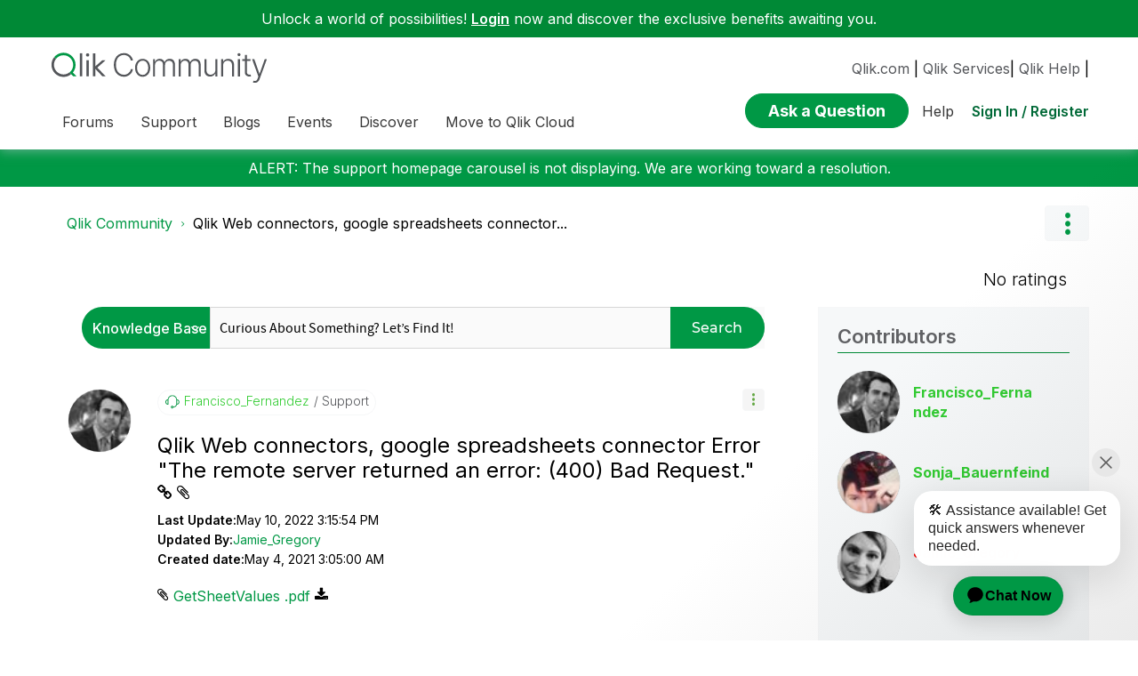

--- FILE ---
content_type: text/html; charset=utf-8
request_url: https://qliktech.ca1.qualtrics.com/jfe/form/SV_eKcbg6GqnbxSKHA?ArticleID=1804826&Email=&Username=Anonymous&ArticleSubject=Qlik%20Web%20connectors,%20google%20spreadsheets%20connector%20Error%20&quot;The%20remote%20server%20returned%20an%20error:%20(400)%20Bad%20Request.&quot;&ArticleLink=https://community.qlik.com/t5/Official-Support-Articles/Qlik-Web-connectors-google-spreadsheets-connector-Error-quot-The/ta-p/1804826
body_size: 22202
content:
<!DOCTYPE html>
<html class="JFEScope">
<head>
    <meta charset="UTF-8">
    <meta http-equiv="X-UA-Compatible" content="IE=edge">
    <meta name="apple-mobile-web-app-capable" content="yes">
    <meta name="mobile-web-app-capable" content="yes">
    <title>Online Survey Software | Qualtrics Survey Solutions</title>
    
        <link rel="dns-prefetch" href="//co1.qualtrics.com/WRQualtricsShared/">
        <link rel="preconnect" href="//co1.qualtrics.com/WRQualtricsShared/">
    
    <meta name="description" content="The most powerful, simple and trusted way to gather experience data. Start your journey to experience management and try a free account today.">
    <meta name="robots" content="noindex">
    <meta id="meta-viewport" name="viewport" content="width=device-width, initial-scale=1, minimum-scale=1, maximum-scale=2.5">
    <meta property="og:title" content="Online Survey Software | Qualtrics Survey Solutions">
    <meta property="og:description" content="The most powerful, simple and trusted way to gather experience data. Start your journey to experience management and try a free account today.">
    
    <script>(function(w) {
  'use strict';
  if (w.history && w.history.replaceState) {
    var path = w.location.pathname;
    var jfePathRegex = /^\/jfe\d+\//;

    if (jfePathRegex.test(path)) {
      w.history.replaceState(null, null, w.location.href.replace(path, path.replace(jfePathRegex, '/jfe/')));
    }
  }
})(window);
</script>
</head>
    <body id="SurveyEngineBody">
    <noscript><style>#pace{display: none;}</style><div style="padding:8px 15px;font-family:Helvetica,Arial,sans-serif;background:#fcc;border:1px solid #c55">Javascript is required to load this page.</div></noscript>
    
        <style type='text/css'>#pace{background:#fff;position:absolute;top:0;bottom:0;left:0;right:0;z-index:1}#pace::before{content:'';display:block;position:fixed;top:30%;right:50%;width:50px;height:50px;border:6px solid transparent;border-top-color:#0b6ed0;border-left-color:#0b6ed0;border-radius:80px;animation:q 1s linear infinite;margin:-33px -33px 0 0;box-sizing:border-box}@keyframes q{0%{transform:rotate(0)}100%{transform:rotate(360deg)}}
</style>
        <div id='pace'></div>
    
    <script type="text/javascript">
      window.QSettings = {
          
        jfeVersion: "a8ef4bfa1e5b68ca5c6385caa82ad0b3b12ea721",
        publicPath: "/jfe/static/dist/",
        cbs: [], bootstrapSkin: null, ab: false,
        getPT: function(cb) {
          if (this.pt !== undefined) {
            cb(this.success, this.pt);
          } else {
            this.cbs.push(cb);
          }
        },
        setPT: function(s, pt) {
          this.success = s;
          this.pt = pt;
          if (this.cbs.length) {
            for (var i = 0; i < this.cbs.length; i++) {
              this.cbs[i](s, pt);
            }
          }
        }
      };
    </script>
    <div id="skinPrefetch" style="position: absolute; visibility: hidden" class="JFEContent SkinV2 webkit CSS3"></div>
    <script>(()=>{"use strict";var e,r,t,a,c,o={},n={};function d(e){var r=n[e];if(void 0!==r)return r.exports;var t=n[e]={id:e,loaded:!1,exports:{}};return o[e].call(t.exports,t,t.exports,d),t.loaded=!0,t.exports}d.m=o,e=[],d.O=(r,t,a,c)=>{if(!t){var o=1/0;for(l=0;l<e.length;l++){for(var[t,a,c]=e[l],n=!0,f=0;f<t.length;f++)(!1&c||o>=c)&&Object.keys(d.O).every(e=>d.O[e](t[f]))?t.splice(f--,1):(n=!1,c<o&&(o=c));if(n){e.splice(l--,1);var i=a();void 0!==i&&(r=i)}}return r}c=c||0;for(var l=e.length;l>0&&e[l-1][2]>c;l--)e[l]=e[l-1];e[l]=[t,a,c]},d.n=e=>{var r=e&&e.__esModule?()=>e.default:()=>e;return d.d(r,{a:r}),r},t=Object.getPrototypeOf?e=>Object.getPrototypeOf(e):e=>e.__proto__,d.t=function(e,a){if(1&a&&(e=this(e)),8&a)return e;if("object"==typeof e&&e){if(4&a&&e.__esModule)return e;if(16&a&&"function"==typeof e.then)return e}var c=Object.create(null);d.r(c);var o={};r=r||[null,t({}),t([]),t(t)];for(var n=2&a&&e;"object"==typeof n&&!~r.indexOf(n);n=t(n))Object.getOwnPropertyNames(n).forEach(r=>o[r]=()=>e[r]);return o.default=()=>e,d.d(c,o),c},d.d=(e,r)=>{for(var t in r)d.o(r,t)&&!d.o(e,t)&&Object.defineProperty(e,t,{enumerable:!0,get:r[t]})},d.f={},d.e=e=>Promise.all(Object.keys(d.f).reduce((r,t)=>(d.f[t](e,r),r),[])),d.u=e=>"c/"+{196:"vendors~recaptchav3",233:"db",438:"vendors~mockForm",821:"barrel-roll",905:"ss",939:"bf",1044:"matrix",1075:"mc",1192:"meta",1205:"timing",1365:"hmap",1543:"recaptchav3",1778:"slide",1801:"fade",2042:"jsApi",2091:"advance-button-template",2292:"hotspot",2436:"slider",2552:"vendors~scoring~cs~matrix",2562:"flip",2603:"mockForm",2801:"fancybox",3432:"mp",4522:"scoring",4863:"dd",5321:"vendors~mockForm~response-summary~fileupload",5330:"fileupload",5453:"default~cs~slider~ss",5674:"pgr",5957:"response-summary",6023:"vendors~fileupload",6198:"te",6218:"ro",6246:"focus-handler",6255:"captcha",6500:"default~hl~hotspot~matrix",6507:"prototype",7211:"sbs",7529:"cs",7685:"preview",7719:"default~hmap~pgr~ro~te~timing",8095:"default~cs~slider",8393:"draw",8606:"default~captcha~cs~db~dd~draw~fileupload~hmap~hl~hotspot~matrix~mc~meta~pgr~ro~sbs~slider~ss~te~timing",9679:"toc",9811:"hl"}[e]+"."+{196:"97848bc9e7c6051ecccc",233:"8ba9f6447cd314fbb68a",438:"53d5364f2fde015d63eb",821:"7889bb8e29b6573a7c1e",905:"351d3164dfd98410d564",939:"eec2597b947c36022f6d",1044:"d8d7465fc033fbb10620",1075:"86a63d9fd6b94fccd78b",1192:"2bda7fa2af76817782a5",1205:"e0a338ca75eae4b40cc1",1365:"b3a7378eb91cc2c32d41",1543:"0c7be974c5976b4baac4",1778:"89aa23ad976cab36539d",1801:"8cb2d1667aca0bc1260e",2042:"c48c082656b18079aa7e",2091:"4f0959084e4a4a187d1d",2292:"14fd8d7b863312b03015",2436:"96ce9dfbc69cf4a6f014",2552:"7cd2196cef0e70bb9e8a",2562:"3266dde7e4660ffcef3a",2603:"c8f6cb94cd9e79b57383",2801:"685cee5836e319fa57a8",3432:"6ae4057caed354cea4bd",4522:"1beb1b30ccc2fa30924f",4863:"4a0994a3732ac4fec406",5321:"41b49ced3a7a9cce58ab",5330:"4e241617d0d8f9638bed",5453:"171b59120e19c43bc4c6",5674:"144a9eb1a74ebd10fb2f",5957:"18b07be3e10880ac7370",6023:"2f608006811a8be8971c",6198:"31e404ce9bb91ad2fdc1",6218:"3cb64ba46db80f90121a",6246:"ba7b22b6a40782e5e004",6255:"a511708ee09ee539c882",6500:"e988cfdc3a56d687c346",6507:"63afbf731c56ba97ae7b",7211:"2d043279f45787cdbc6a",7529:"6440499b8bf1aaf62693",7685:"1241170f420176c2c6ef",7719:"8714f0d6579c8e712177",8095:"3b318c0e91b8cce117d5",8393:"2a48f184a447969fff1f",8606:"017a626bdaafbf05c221",9679:"20b914cfa638dfe959cc",9811:"e3e744cd3ab59c8be98b"}[e]+".min.js",d.miniCssF=e=>"fancybox.0bb59945b9873f54214a.min.css",d.g=function(){if("object"==typeof globalThis)return globalThis;try{return this||new Function("return this")()}catch(e){if("object"==typeof window)return window}}(),d.o=(e,r)=>Object.prototype.hasOwnProperty.call(e,r),a={},c="javascriptformengine:",d.l=(e,r,t,o)=>{if(a[e])a[e].push(r);else{var n,f;if(void 0!==t)for(var i=document.getElementsByTagName("script"),l=0;l<i.length;l++){var b=i[l];if(b.getAttribute("src")==e||b.getAttribute("data-webpack")==c+t){n=b;break}}n||(f=!0,(n=document.createElement("script")).charset="utf-8",n.timeout=120,d.nc&&n.setAttribute("nonce",d.nc),n.setAttribute("data-webpack",c+t),n.src=e),a[e]=[r];var s=(r,t)=>{n.onerror=n.onload=null,clearTimeout(u);var c=a[e];if(delete a[e],n.parentNode&&n.parentNode.removeChild(n),c&&c.forEach(e=>e(t)),r)return r(t)},u=setTimeout(s.bind(null,void 0,{type:"timeout",target:n}),12e4);n.onerror=s.bind(null,n.onerror),n.onload=s.bind(null,n.onload),f&&document.head.appendChild(n)}},d.r=e=>{"undefined"!=typeof Symbol&&Symbol.toStringTag&&Object.defineProperty(e,Symbol.toStringTag,{value:"Module"}),Object.defineProperty(e,"__esModule",{value:!0})},d.nmd=e=>(e.paths=[],e.children||(e.children=[]),e),d.p="",(()=>{if("undefined"!=typeof document){var e=e=>new Promise((r,t)=>{var a=d.miniCssF(e),c=d.p+a;if(((e,r)=>{for(var t=document.getElementsByTagName("link"),a=0;a<t.length;a++){var c=(n=t[a]).getAttribute("data-href")||n.getAttribute("href");if("stylesheet"===n.rel&&(c===e||c===r))return n}var o=document.getElementsByTagName("style");for(a=0;a<o.length;a++){var n;if((c=(n=o[a]).getAttribute("data-href"))===e||c===r)return n}})(a,c))return r();((e,r,t,a,c)=>{var o=document.createElement("link");o.rel="stylesheet",o.type="text/css",d.nc&&(o.nonce=d.nc),o.onerror=o.onload=t=>{if(o.onerror=o.onload=null,"load"===t.type)a();else{var n=t&&t.type,d=t&&t.target&&t.target.href||r,f=new Error("Loading CSS chunk "+e+" failed.\n("+n+": "+d+")");f.name="ChunkLoadError",f.code="CSS_CHUNK_LOAD_FAILED",f.type=n,f.request=d,o.parentNode&&o.parentNode.removeChild(o),c(f)}},o.href=r,t?t.parentNode.insertBefore(o,t.nextSibling):document.head.appendChild(o)})(e,c,null,r,t)}),r={3454:0};d.f.miniCss=(t,a)=>{r[t]?a.push(r[t]):0!==r[t]&&{2801:1}[t]&&a.push(r[t]=e(t).then(()=>{r[t]=0},e=>{throw delete r[t],e}))}}})(),(()=>{var e={3454:0};d.f.j=(r,t)=>{var a=d.o(e,r)?e[r]:void 0;if(0!==a)if(a)t.push(a[2]);else if(3454!=r){var c=new Promise((t,c)=>a=e[r]=[t,c]);t.push(a[2]=c);var o=d.p+d.u(r),n=new Error;d.l(o,t=>{if(d.o(e,r)&&(0!==(a=e[r])&&(e[r]=void 0),a)){var c=t&&("load"===t.type?"missing":t.type),o=t&&t.target&&t.target.src;n.message="Loading chunk "+r+" failed.\n("+c+": "+o+")",n.name="ChunkLoadError",n.type=c,n.request=o,a[1](n)}},"chunk-"+r,r)}else e[r]=0},d.O.j=r=>0===e[r];var r=(r,t)=>{var a,c,[o,n,f]=t,i=0;if(o.some(r=>0!==e[r])){for(a in n)d.o(n,a)&&(d.m[a]=n[a]);if(f)var l=f(d)}for(r&&r(t);i<o.length;i++)c=o[i],d.o(e,c)&&e[c]&&e[c][0](),e[c]=0;return d.O(l)},t=self.webpackChunkjavascriptformengine=self.webpackChunkjavascriptformengine||[];t.forEach(r.bind(null,0)),t.push=r.bind(null,t.push.bind(t))})()})();</script>
    <script src="/jfe/static/dist/jfeLib.41e905943427321fa036.min.js" crossorigin="anonymous"></script>
    <script src="/jfe/static/dist/jfe.b2aa22a9b68ea0a1d846.min.js" crossorigin="anonymous"></script>


    <link href="/jfe/themes/templated-skins/qualtrics.2014:null:bd2797c93645dace19c123a6f839ce6ef118a2f8/version-1765475928741-e74e3e/stylesheet.css" rel="stylesheet">

    <link id="rtlStyles" rel="stylesheet" type="text/css">
    <style id="customStyles"></style>

    <style>
      .JFEScope .questionFocused   .advanceButtonContainer {transition:opacity .3s!important;visibility:unset;opacity:1}
      .JFEScope .questionUnfocused .advanceButtonContainer, .advanceButtonContainer {transition:opacity .3s!important;visibility:hidden;opacity:0}
      .Skin .Bipolar .bipolar-mobile-header, .Skin .Bipolar .desktop .bipolar-mobile-header, .Skin .Bipolar .mobile .ColumnLabelHeader {display: none}

      /* Change color of question validation warnings */
      .Skin .ValidationError.Warn {color: #e9730c;}

      /* Hide mobile preview scrollbar for Chrome, Safari and Opera */
      html.MobilePreviewFrame::-webkit-scrollbar { display: none; }

      /* Hide mobile preview scrollbar for IE and Edge */
      html.MobilePreviewFrame { -ms-overflow-style: none; scrollbar-width: none; }
    </style>
    <style type="text/css">.accessibility-hidden{height:0;width:0;overflow:hidden;position:absolute;left:-999px}</style>
    <div id="polite-announcement" class="accessibility-hidden" aria-live="polite" aria-atomic="true"></div>
    <div id="assertive-announcement" class="accessibility-hidden" aria-live="assertive" role="alert" aria-atomic="true"></div>
    <script type="text/javascript">
      (function () {
        var o = {};
        try {
          Object.defineProperty(o,'compat',{value:true,writable:true,enumerable:true,configurable:true});
        } catch (e) {};
        if (o.compat !== true || document.addEventListener === undefined) {
          window.location.pathname = '/jfe/incompatibleBrowser';
        }

        var fv = document.createElement('link');
        fv.rel = 'apple-touch-icon';
        fv.href = "/brand-management/apple-touch-icon";
        document.getElementsByTagName('head')[0].appendChild(fv);
      })();
      QSettings.ab = false;
      document.title = "Online Survey Software | Qualtrics Survey Solutions";
      
      (function(s) {
        QSettings.bootstrapSkin = s;
        var sp = document.getElementById('skinPrefetch');
        if (sp) {
          sp.innerHTML = s;
        }
      })("<meta name=\"HandheldFriendly\" content=\"true\" />\n<meta name = \"viewport\" content = \"user-scalable = yes, maximum-scale=10, minimum-scale=1, initial-scale = 1, width = device-width\" />\n<div class='Skin'>\n\t<div id=\"Overlay\"></div>\n\t<div id=\"Wrapper\">\n\t\t<div id='ProgressBar'>{~ProgressBar~}</div>\n\t\t<div class='SkinInner'>\n\t\t\t<div id='LogoContainer'>\n\t\t\t\t<div id='Logo'></div>\n\t\t\t</div>\n\t\t\t<div id='HeaderContainer'>\n\t\t\t\t\n\t\t\t\t<div id='Header'>{~Header~}</div>\n\t\t\t</div>\n\t\t\t<div id='SkinContent'>\n\t\t\t\t<div id='Questions'>{~Question~}</div>\n\t\t\t\t<div id='Buttons'>{~Buttons~}</div>\n\t\t\t\t\n\t\t\t</div>\n\t\t</div>\n\t\t<div id='Footer'>{~Footer~}</div>\n\t\t\n\t\t<div id='PushStickyFooter'></div>\n\t</div>\n\t<div id=\"Plug\" style=\"display:block !important;\"><a href=\"https://www.qualtrics.com/powered-by-qualtrics/?utm_source=internal%2Binitiatives&utm_medium=survey%2Bpowered%2Bby%2Bqualtrics&utm_content={~BrandID~}&utm_survey_id={~SurveyID~}\" target=\"_blank\" aria-label=\"{~PlugLabel~}\">{~Plug~}</a></div>\n</div>\n<script>Qualtrics.SurveyEngine.addOnload(Qualtrics.uniformLabelHeight);<\/script>\n\n<script>\n//TM6 Question Text Cell Padding\n\t//JFE\n\tPage.on('ready:imagesLoaded',function() {\n\t\tvar t = jQuery(\".QuestionText table\");\n\t  for (i=0; i<t.length; i++) {\n\t    if (t[i].cellPadding != undefined) {\n\t      var p = t[i].cellPadding + \"px\";\n\t      t.eq(i).find(\"th\").css(\"padding\",p);\n\t      t.eq(i).find(\"td\").css(\"padding\",p);\n\t    }\n\t  }\n\t});\n\t//SE\n\tjQuery(window).on('load',function() {\n\t\tif (jQuery(\"div\").hasClass(\"JFE\") == false) {\n\t    var t = jQuery(\".QuestionText table\");\n\t    for (i=0; i<t.length; i++) {\n\t      if (t[i].cellPadding != undefined) {\n\t        var p = t[i].cellPadding + \"px\";\n\t        t.eq(i).find(\"th\").css(\"padding\",p);\n\t        t.eq(i).find(\"td\").css(\"padding\",p);\n\t      }\n\t    }\n\t\t};\n\t});\n//TM21 iOS Text Box Width Fix\n//JFE\nPage.on('ready:imagesLoaded',function() {\n\tfunction isIE () {\n  \tvar myNav = navigator.userAgent.toLowerCase();\n  \treturn (myNav.indexOf('msie') != -1) ? parseInt(myNav.split('msie')[1]) : false;\n\t}\n\tif (!isIE()) {\n\t\tvar mq = window.matchMedia( \"(max-width: 480px)\" );\n\t\tif (mq.matches == true) {\n\t\t\tjQuery(\".Skin .MC .TextEntryBox\").css(\"width\",\"100%\");\n\t\t\tjQuery(\".Skin .TE .ESTB .InputText\").css(\"width\",\"100%\");\n\t\t\tjQuery(\".Skin .TE .FORM .InputText\").css(\"width\",\"100%\");\n\t\t\tjQuery(\".Skin .TE .ML .InputText\").css(\"width\",\"100%\");\n\t\t\tjQuery(\".Skin .TE .PW .InputText\").css(\"width\",\"100%\");\n\t\t\tjQuery(\".Skin .TE .SL .InputText\").css(\"width\",\"100%\");\n\t\t\tjQuery(\".Skin .TE .FollowUp .InputText\").css(\"width\",\"100%\");\n\t\t};\n\t};\n});\n//SE\njQuery(window).on('load',function() {\n\tfunction isIE () {\n  \tvar myNav = navigator.userAgent.toLowerCase();\n  \treturn (myNav.indexOf('msie') != -1) ? parseInt(myNav.split('msie')[1]) : false;\n\t}\n\tif (!isIE()) {\n\t\tvar mq = window.matchMedia( \"(max-width: 480px)\" );\n\t\tif (jQuery(\"div\").hasClass(\"JFE\") == false && mq.matches == true) {\n\t\t\tjQuery(\".Skin .MC .TextEntryBox\").css(\"width\",\"100%\");\n\t\t\tjQuery(\".Skin .TE .ESTB .InputText\").css(\"width\",\"100%\");\n\t\t\tjQuery(\".Skin .TE .FORM .InputText\").css(\"width\",\"100%\");\n\t\t\tjQuery(\".Skin .TE .ML .InputText\").css(\"width\",\"100%\");\n\t\t\tjQuery(\".Skin .TE .PW .InputText\").css(\"width\",\"100%\");\n\t\t\tjQuery(\".Skin .TE .SL .InputText\").css(\"width\",\"100%\");\n\t\t\tjQuery(\".Skin .TE .FollowUp .InputText\").css(\"width\",\"100%\");\n\t\t};\n\t};\n});\n<\/script>\n\n\n");
      
      
      (function() {
        var fv = document.createElement('link');
        fv.type = 'image/x-icon';
        fv.rel = 'icon';
        fv.href = "https://survey.qlik.com/brand-management/brand-assets/qliktech/favicon.ico";
        document.getElementsByTagName('head')[0].appendChild(fv);
      }());
      
      
    </script>
        <script type="text/javascript">
          (function(appData) {
            if (appData && typeof appData === 'object' && '__jfefeRenderDocument' in appData) {
              var doc = appData.__jfefeRenderDocument

              if (doc === 'incompatible') {
                window.location = '/jfe/incompatibleBrowser';
                return
              }

              window.addEventListener('load', function() {
                // farewell jfe
                delete window.QSettings
                delete window.webpackJsonp
                delete window.jQuery
                delete window.ErrorWatcher
                delete window.onLoadCaptcha
                delete window.experimental
                delete window.Page

                var keys = Object.keys(window);
                for (let i in keys) {
                  var name = keys[i];
                  if (name.indexOf('jQuery') === 0) {
                    delete window[name];
                    break;
                  }
                }

                document.open();
                document.write(doc);
                document.close();
              })
            } else {
              // prevent document.write from replacing the entire page
              window.document.write = function() {
                log.error('document.write is not allowed and has been disabled.');
              };

              QSettings.setPT(true, appData);
            }
          })({"FormSessionID":"FS_7EjltIuiYPPwXbb","QuestionIDs":["QID2","QID3"],"QuestionDefinitions":{"QID2":{"DefaultChoices":false,"DataExportTag":"Q1","QuestionID":"QID2","QuestionType":"Slider","Selector":"STAR","Configuration":{"QuestionDescriptionOption":"UseText","StarCount":5,"StarType":"discrete","ShowValue":false,"MobileFirst":false},"Choices":{"1":{"Display":""}},"ChoiceOrder":[1],"Validation":{"Settings":{"ForceResponse":"OFF","ForceResponseType":"ON","Type":"CustomValidation","CustomValidation":{"Logic":{"0":{"0":{"LeftOperand":"q://QID2/ChoiceNumericEntryValue/1","LogicType":"Question","Operator":"GreaterThan","QuestionID":"QID2","RightOperand":"0","Type":"Expression"},"Type":"If"},"Type":"BooleanExpression"},"Message":{"description":"Error Text","libraryID":"UR_1Y20sLsP4SipJpr","messageID":"MS_b3hFEJsRjDEec1n","subMessageID":"VE_ERROR"}}}},"GradingData":[],"Language":{"EN":{"QuestionText":"How would you rate the content on this page?","Choices":{"1":{"Display":""}}}},"NextChoiceId":2,"NextAnswerId":1,"Labels":[],"QuestionJS":"Qualtrics.SurveyEngine.addOnload(function()\n{\n\t/*Place your JavaScript here to run when the page loads*/\n\tjQuery(\".StarsEventWatcher\").on('click', function(){\n       jQuery(this).parents(\"#SkinContent\").find(\"#NextButton\").addClass('showbutton');\n\t\t var plug = document.getElementById(\"Plug\");\n   plug.style.cssText += ';display:none !important;';\n\t\n    });\n});\n\nQualtrics.SurveyEngine.addOnReady(function()\n{/*\n var plug = document.getElementById(\"Plug\");\n   plug.style.cssText += ';display:none !important;';\n\t\n\tvar iframe = document.getElementById(\"ifr\").contentWindow;\n\niframe.$(\".toggle_div\").bind(\"change\", function () {\n   console.log('hhh');\n});*/\n\n});\n\nQualtrics.SurveyEngine.addOnUnload(function()\n{\n\t/*Place your JavaScript here to run when the page is unloaded*/\n\n});","DataVisibility":{"Private":false,"Hidden":false},"SurveyLanguage":"EN"},"QID3":{"DefaultChoices":false,"DataExportTag":"Q2","QuestionID":"QID3","QuestionType":"TE","Selector":"ML","Configuration":{"QuestionDescriptionOption":"UseText"},"Validation":{"Settings":{"ForceResponse":"OFF","ForceResponseType":"RequestResponse","Type":"None"}},"GradingData":[],"Language":{"EN":{"QuestionText":"Please elaborate"}},"NextChoiceId":4,"NextAnswerId":1,"SearchSource":{"AllowFreeResponse":"false"},"DataVisibility":{"Private":false,"Hidden":false},"QuestionJS":"Qualtrics.SurveyEngine.addOnload(function()\n{\n\t/*Place your JavaScript here to run when the page loads*/\n});\n\nQualtrics.SurveyEngine.addOnReady(function()\n{\n\t/*Place your JavaScript here to run when the page is fully displayed*/\n\n});\nQualtrics.SurveyEngine.addOnUnload(function()\n{\n\t/*Place your JavaScript here to run when the page is unloaded*/\n});","SurveyLanguage":"EN"}},"NextButton":null,"PreviousButton":false,"Count":2,"Skipped":0,"NotDisplayed":0,"LanguageSelector":null,"Messages":{"PoweredByQualtrics":"Powered by Qualtrics","PoweredByQualtricsLabel":"Powered by Qualtrics: Learn more about Qualtrics in a new tab","A11yNextPage":"You are on the next page","A11yPageLoaded":"Page Loaded","A11yPageLoading":"Page is loading","A11yPrevPage":"You are on the previous page","FailedToReachServer":"We were unable to connect to our servers. Please check your internet connection and try again.","ConnectionError":"Connection Error","IPDLError":"Sorry, an unexpected error occurred.","Retry":"Retry","Cancel":"Cancel","Language":"Language","Done":"Done","AutoAdvanceLabel":"or press Enter","DecimalSeparator":"Please exclude commas and if necessary use a point as a decimal separator.","IE11Body":"You are using an unsupported browser. Qualtrics surveys will no longer load in Internet Explorer 11 after March 15, 2024.","BipolarPreference":"Select this answer if you prefer %1 over %2 by %3 points.","BipolarNoPreference":"Select this answer if you have no preference between %1 and %2.","Blank":"Blank","CaptchaRequired":"Answering the captcha is required to proceed","MCMSB_Instructions":"To select multiple options in a row, click and drag your mouse or hold down Shift when selecting. To select non-sequential options, hold down Control (on a PC) or Command (on a Mac) when clicking. To deselect an option, hold down Control or Command and click on a selected option.","MLDND_Instructions":"Drag and drop each item from the list into a bucket.","PGR_Instructions":"Drag and drop items into groups. Within each group, rank items by dragging and dropping them into place.","ROSB_Instructions":"Select items and then rank them by clicking the arrows to move each item up and down."},"IsPageMessage":false,"ErrorCode":null,"PageMessageTranslations":{},"CurrentLanguage":"EN","FallbackLanguage":"EN","QuestionRuntimes":{"QID2":{"Highlight":false,"ID":"QID2","Type":"Slider","Selector":"STAR","SubSelector":null,"ErrorMsg":null,"TerminalAuthError":false,"Valid":false,"MobileFirst":false,"QuestionTypePluginProperties":null,"CurrentMultiPageQuestionIndex":0,"Displayed":true,"PreValidation":{"Settings":{"ForceResponse":"OFF","ForceResponseType":"ON","Type":"CustomValidation","CustomValidation":{"Logic":{"0":{"0":{"LeftOperand":"q://QID2/ChoiceNumericEntryValue/1","LogicType":"Question","Operator":"GreaterThan","QuestionID":"QID2","RightOperand":"0","Type":"Expression"},"Type":"If"},"Type":"BooleanExpression"},"Message":{"description":"Error Text","libraryID":"UR_1Y20sLsP4SipJpr","messageID":"MS_b3hFEJsRjDEec1n","subMessageID":"VE_ERROR"}}}},"Choices":{"1":{"ID":"1","RecodeValue":"1","VariableName":"1","Text":"","Display":"","InputWidth":null,"Exclusive":false,"Selected":false,"Password":false,"TextEntry":false,"TextEntrySize":"Small","TextEntryLength":null,"InputHeight":null,"Error":null,"ErrorMsg":null,"PDPErrorMsg":null,"PDPError":null,"Displayed":true}},"ChoiceOrder":["1"],"ChoiceTextPosition":"Left","LabelsOrder":[],"Labels":{},"StarCount":5,"StarType":"discrete","ShowValue":false,"IsAutoAuthFailure":false,"ErrorSeverity":null,"PDPErrorMsg":null,"PDPError":null,"QuestionText":"How would you rate the content on this page?","CustomJS":"Qualtrics.SurveyEngine.addOnload(function()\n{\n\t/*Place your JavaScript here to run when the page loads*/\n\tjQuery(\".StarsEventWatcher\").on('click', function(){\n       jQuery(this).parents(\"#SkinContent\").find(\"#NextButton\").addClass('showbutton');\n\t\t var plug = document.getElementById(\"Plug\");\n   plug.style.cssText += ';display:none !important;';\n\t\n    });\n});\n\nQualtrics.SurveyEngine.addOnReady(function()\n{/*\n var plug = document.getElementById(\"Plug\");\n   plug.style.cssText += ';display:none !important;';\n\t\n\tvar iframe = document.getElementById(\"ifr\").contentWindow;\n\niframe.$(\".toggle_div\").bind(\"change\", function () {\n   console.log('hhh');\n});*/\n\n});\n\nQualtrics.SurveyEngine.addOnUnload(function()\n{\n\t/*Place your JavaScript here to run when the page is unloaded*/\n\n});","ExistingChoices":{},"ProcessedDisplayChoiceOrder":["1"],"ChoiceOrderSetup":true,"Active":true},"QID3":{"Highlight":false,"ID":"QID3","Type":"TE","Selector":"ML","SubSelector":null,"ErrorMsg":null,"TerminalAuthError":false,"Valid":false,"MobileFirst":false,"QuestionTypePluginProperties":null,"CurrentMultiPageQuestionIndex":0,"Displayed":true,"PreValidation":{"Settings":{"ForceResponse":"OFF","ForceResponseType":"RequestResponse","Type":"None"}},"MinChars":null,"MaxChars":null,"IsAutoAuthFailure":false,"ErrorSeverity":null,"PDPErrorMsg":null,"PDPError":null,"QuestionText":"Please elaborate","CustomJS":"Qualtrics.SurveyEngine.addOnload(function()\n{\n\t/*Place your JavaScript here to run when the page loads*/\n});\n\nQualtrics.SurveyEngine.addOnReady(function()\n{\n\t/*Place your JavaScript here to run when the page is fully displayed*/\n\n});\nQualtrics.SurveyEngine.addOnUnload(function()\n{\n\t/*Place your JavaScript here to run when the page is unloaded*/\n});","Active":true}},"IsEOS":false,"FailedValidation":false,"PDPValidationFailureQuestionIDs":[],"BlockID":"BL_74M4kr2DCmQVG6x","FormTitle":"Online Survey Software | Qualtrics Survey Solutions","SurveyMetaDescription":"The most powerful, simple and trusted way to gather experience data. Start your journey to experience management and try a free account today.","TableOfContents":null,"UseTableOfContents":false,"SM":{"BaseServiceURL":"https://survey.qlik.com","SurveyVersionID":"9223370320954432756","IsBrandEncrypted":false,"JFEVersionID":"2cb6da9c6c1589e88a422df10a41e543109e11a4","BrandDataCenterURL":"https://yul1.qualtrics.com","XSRFToken":"Kp-c_lRlTZgv3A8tskiHCQ","StartDate":"2026-01-18 09:51:00","StartDateRaw":1768729860500,"BrandID":"qliktech","SurveyID":"SV_eKcbg6GqnbxSKHA","BrowserName":"Chrome","BrowserVersion":"131.0.0.0","OS":"Macintosh","UserAgent":"Mozilla/5.0 (Macintosh; Intel Mac OS X 10_15_7) AppleWebKit/537.36 (KHTML, like Gecko) Chrome/131.0.0.0 Safari/537.36; ClaudeBot/1.0; +claudebot@anthropic.com)","LastUserAgent":"Mozilla/5.0 (Macintosh; Intel Mac OS X 10_15_7) AppleWebKit/537.36 (KHTML, like Gecko) Chrome/131.0.0.0 Safari/537.36; ClaudeBot/1.0; +claudebot@anthropic.com)","QueryString":"ArticleID=1804826&Email=&Username=Anonymous&ArticleSubject=Qlik%20Web%20connectors,%20google%20spreadsheets%20connector%20Error%20&quot;The%20remote%20server%20returned%20an%20error:%20(400)%20Bad%20Request.&quot;&ArticleLink=https://community.qlik.com/t5/Official-Support-Articles/Qlik-Web-connectors-google-spreadsheets-connector-Error-quot-The/ta-p/1804826","IP":"3.17.25.248","URL":"https://qliktech.ca1.qualtrics.com/jfe/form/SV_eKcbg6GqnbxSKHA?ArticleID=1804826&Email=&Username=Anonymous&ArticleSubject=Qlik%20Web%20connectors,%20google%20spreadsheets%20connector%20Error%20&quot;The%20remote%20server%20returned%20an%20error:%20(400)%20Bad%20Request.&quot;&ArticleLink=https://community.qlik.com/t5/Official-Support-Articles/Qlik-Web-connectors-google-spreadsheets-connector-Error-quot-The/ta-p/1804826","BaseHostURL":"https://qliktech.ca1.qualtrics.com","ProxyURL":"https://qliktech.ca1.qualtrics.com/jfe/form/SV_eKcbg6GqnbxSKHA?ArticleID=1804826&Email=&Username=Anonymous&ArticleSubject=Qlik%20Web%20connectors,%20google%20spreadsheets%20connector%20Error%20&quot;The%20remote%20server%20returned%20an%20error:%20(400)%20Bad%20Request.&quot;&ArticleLink=https://community.qlik.com/t5/Official-Support-Articles/Qlik-Web-connectors-google-spreadsheets-connector-Error-quot-The/ta-p/1804826","JFEDataCenter":"jfe7","dataCenterPath":"jfe7","IsPreview":false,"LinkType":"anonymous","geoIPLocation":{"IPAddress":"3.17.25.248","City":"Columbus","CountryName":"United States","CountryCode":"US","Region":"OH","RegionName":"Ohio","PostalCode":"43215","Latitude":39.9625,"Longitude":-83.0061,"MetroCode":535,"Private":false},"geoIPV2Enabled":true,"EDFromRequest":["ArticleID","Email","Username","ArticleSubject","quot;The remote server returned an error: (400) Bad Request.","quot;","ArticleLink"],"FormSessionID":"FS_7EjltIuiYPPwXbb"},"ED":{"SID":"SV_eKcbg6GqnbxSKHA","SurveyID":"SV_eKcbg6GqnbxSKHA","Q_URL":"https://qliktech.ca1.qualtrics.com/jfe/form/SV_eKcbg6GqnbxSKHA?ArticleID=1804826&Email=&Username=Anonymous&ArticleSubject=Qlik%20Web%20connectors,%20google%20spreadsheets%20connector%20Error%20&quot;The%20remote%20server%20returned%20an%20error:%20(400)%20Bad%20Request.&quot;&ArticleLink=https://community.qlik.com/t5/Official-Support-Articles/Qlik-Web-connectors-google-spreadsheets-connector-Error-quot-The/ta-p/1804826","UserAgent":"Mozilla/5.0 (Macintosh; Intel Mac OS X 10_15_7) AppleWebKit/537.36 (KHTML, like Gecko) Chrome/131.0.0.0 Safari/537.36; ClaudeBot/1.0; +claudebot@anthropic.com)","Q_CHL":"anonymous","Q_LastModified":1730207006,"Q_Language":"EN"},"PostToStartED":{},"FormRuntime":null,"RuntimePayload":"bg/3sBGLEXSLx4775evqWPFxorzyLhhqKOQzPcJCCwAUD/FgAAPT+3+yDbq0nMnIoFfLk4Xb+zTsJ01aW1J8khO/6YdcRpraC78P6SgsynUaMyCTZA6nbg+48zM7vidVXfkjstKGpUn3ynn4qHDZCVlXUcJlciORmZ7/1WdHSYfS5N24KF7hLNsJCyCKXYnZz5e0EC7/jDeGS7/uVXGdrMY/[base64]/t29nRzQ4dYyStlw9hgc3iN2gZ49qmatVvP8J4IWHe4qiopEIxv/xDmYP4R7zofB6DM3ZC5oXmg7X09LRIFVLz1rhFV8YEHyj2XIS73U0ogMV0d7pzos9wZ72h8JkAWHlYrtvKZlJ2/jyLubIKkM2X1H0hBTZ/DIPRI6NmxsSVO//OTHe6TTPWtTMBvrVoI3RhmdTFQnEgTtEbWJNy7SxP/AaR/3SvtZt9gY+ECTe7girfGBHnu0hNR87FdmP5KBa/6HkHhBcmUnBi584uz+WrCOUfGSmq3gCUyq/oToSThdalTk6Q1yLzyp7fuFLop+P7kG8ZxozlEEZenLYl3qDwgTqHj2HoT7rLIeV0ggKpTg5d6nrtZ1qpzZFXjKZAM1KCXMd3WjR6WA4uUIZ8j9iFsF7GWrggoKRQaA3N18eDqdrKtIGaMUt/S9TQ0bIuGCYD6i8e06j5NwneKgel2kTEG+AM1aBwp6ATEwmgpBtAN0BuYE7W7WChj2zMPNXgnQTM+8ZzNNt7CrHjkl8J2LMA5MmRrtEFr2UB6/52uJPJJHnBI8+HxPoSpHMAXZC2ATsRnr+K59QwZ1OhXlAX8mZ0xt9xdjoCG6qHQpWAUAQrUnq41It4Ii62f1DuutyzUqbi+Bi9LxIcFy7Im3aOkzFHByN/dDq5ZCYOt5fbpcI4jWdNt5u5E3b+dQlBka7rqdaRjEJ5vcPVhGbZ0C0nFjfAP/5I977t2cxedJGoj0HzpWRQXmVOrLgYOXh4nD23/EbSa89uKUMMUv9YK0EB3S9bV4ATwFeHXpydOnqmJR2hFSm/wFN//Xoi08U9V0hTZ4IbW81EAhGc8Tz51GD9VptSJS9x84dxx+x7YmwftcA7zwu8T8yr+1ddsN1/8ROVEbdThScL6SsjQNxjsX8hi6SJ8KcbA4nHNSDBJw1xNc9vVeBTnxrn18wrUbZJE7I671tVdNSpGa01BK6ggl2mirn1cs9DrVTIsI7PqSjzw/4eMN/lVJFNRkpf5Y6n8zGtODcC++gqYmTpadkBL/K78qVmTI0/856ltB3fcnYZa5gxuGm5+CG8KcUaU1YGZiNSErTmUXSZAAhotpw0ZtimMEcWEuADhEvlvgE+NpxVmd5MUqFqJLsOHPrVIlt9thG+BzI3H74IdrN+1mjLff/8yD7NOiMzgnRtCIBGFFN43knfsKuCk23rDitysWQmFPBFi+ht4c92DKPYZdMv+UIP9b8R5BHz3snba602PnkUemuuTQvil9nyrASBNprziYOYmN6zpHv5HYdfz8nqEoXW0Pkl2Zhvb6rTmGNk5R/D+MWmEDlzAzW/TmoUkryGD/2bS1dXsn645tYjsUsF5YGbKbPXzmzn5c/8wHzapBHAIF/kUPZhi6U620HKJw+mvp3nGNMgm0uY9WL6YoB4XNulj2DHv7O4eozhxe9/5K6ug1/PCJp+GYcua7ILzG8YXB35FhOsJZ2kcK+ES3M7RlSRsjj6tmkQQMVqYowmSxrIyx7pWEssafeeH6cEhEfv9fQD/3vYNoBYJtwjShJh1RErS6zyooeiZQOmafayWLw3tT6/YAC2tIyGtdz75j8ulilDZmniN5k5mYB9lk0/oEB2cohunSHdzm/QlhpXM+Kf43AXPi/[base64]/gdpBtk2/RUF9hzjT821Hh08TX0ZLAtBZgRt4VVTKlnvk9Y7GDeFC+tApwXD/5ydZnyfdoPp3e22ydZbhS21dshroFY19gk56By+x+SBaYBS7o5yDeoGjG4qpqMpR6ByFzjsnfmzZX6kxTxgJE4WBIznV/P8W0nNMezmeo9emPFAQuiz7NGnsDPdKp3ix7MlfRkcTLTgHxpMKYof37T2j4f/[base64]/fuljutCn1xVrZlcJkdXtqUe20Ru5Orl3DaCCSptC/SQp4e0+fZ03ty2npi63MyDrssCgcFp/rrFIyuHUcwbHk5GcF10bFuYu/vdC+raWANSRDtpGIBuBn6OZW7mhysfyvQBlm0qJLoMw5twx69rz4o8cRSQmYIL4+g+x6ZcSD7CcEMhrIeIUNjbhDwZfLF1eiAeDy/qDJj+SprE8DvvdDaeaeS8PXmKeZVedS4J0CLrIWFat6cH+1ih8D1BX8fPijfJqkGIpPJ1Ju527RIB1R5K3UDk5PraRkHQT6FkWEnGgRy6q1tI44WrbsMnSydmAigY3R4eQxu+vHgPgLSD6d3WHkY9/qyPeADcScyVXCmYUniOWMdtzlZIhKSLLFp0BqwAhJkYNBWVxPouhsJ8flgVkUqQmRuvM32AAUTR25sWF3J832Z74luaErAvu3JkuO86aPI9/SkJFrWGAX72PHrtsAuqT338+0gjX5sB+/aX0iCT0pLmguY46bCmemIKI34x1Fc0x9KkPNIVpQDrrERYf+zpLJS71kce3S1h/v02qm/6EX9CSatdSUVMa70FkVH5IAQRG9F22uuIJCP2bMBRr+bt+myNJ2GABc0H1L7BDCWEI9WMbJ18EwHm112xXw4mQ+u2CDZKJOISzd0vT6pQq5OzzPq5a8IfECIe6PYClSE6S4TWYZoLDvNMBHynGcQB3cTUmQs1EoVkfnSdK/OOCmuGnOOzCrxLZr2hMwNBEEhyioGLmmIzd4hIXFtTQ82nfVcAzbfaPRU2g5kQD5NHMG5jVzSwye/hillx9djchH9VfLYAvWa1fh9Vh7UmMFhFsumLWDG8LJfNJT2xwrJlm5ZQDDlgpzuPitpFHyU15aEHTMtnbq/4th8vTv6emvVMhIvvECYPYxIh/GiuTKxfunKwBj8w8cDfiLq0po1TEFWrxyRLFjTLdejKSKGvxqc1O6+Eq7GTwb5lyYMbp6TJMP676v9wyT4L3iJOsTn2pRMxXSnNilP5kNypTfmPtGA/tESVkEH2b1jmxyshw3cG/4EZze4c//xSMjMQTwk0P7itv6mimQJftKqkBAow83J48CsFTQETvs2prgfSNnQqHhYVfcYRCZPsgzkI3QVMmIWv/4j2LNGk8WinuuXJOALvEMYG4rEjep9aT6HDVC8HDIlRcVLKW5Vix36Dy4zLQ6OWgaHjl6YlWX25J6IE7kORmXVx0hEpm4o9qGlTT3MK5LsEVhB7Kg8N8Ws38AMkJZOLnTACtHCbd7h9GCqRzHG0R7qRnmImk1zPMB5mjpqVeOxg6QGp7PgDJKvN7Wp/uC3btUKliDM2GsXXtH6Kc+I1IZGMVQyVfpDvYo5USBfMtI9hyofdfMwEozSmiFVfguwcHJQP+aTbUypm7nEdXFm9RUAXWbQpnR3HcuVQyX+kRkyjyAq5D+9Dj30G6/pMY5nEEIq3HwLXwP9q/9UmQz4cYiMl2+db0NZi2nj+VpT1OVLLeL6b4080bIjdxD0w8yFAhfUEaJCcsNe+rjrg7B1E0qk3RPSn5Gni7YYYjON8H+veqHLfJKGueZ2fnjj5I642JmIVfwO4d8hBztQ3s3uXpM781YDSbrxqTMN/[base64]/EWiADMFQ6IQ3LJwbruyEx6bhUdZLdGzG2lsiMa+Dz78eERSg7SVbZ4B6JD6AN+AJ288Lh3VijEp5aFyHhkuSrKqnvIiU/v6LtmN3dm7GHe5KybIgTeGjR1kHxBk+3/nA/0rYVa7AIFQI1eZLl+K/qyqvglRFqUXckF4o1NaKo1CtNODPe1rCm0MN4IkToBP8RPUcPqZYKABOXCujKRmPssuGbdMCE/2p8kQATolhf78GcksEGWS4MJJSYcsnl96R1HmEj2mXVy3ivMetIJ2jjKVnm9jpGgoaphYvx1TYLEumnfe2SDyzEHK8TFOKZu6wecYOiwYq18HlQ1QL8J6MGOpW9NRqF5JVPI8prC/i3sv0mt0MaSw4JvnyeeUfkDd/fzmM2SDLURjeEdYfwmnfyVcO/qd19IQbtTDTvgmrksPdGA9Le47LZ4oMzC+8lsTOpDimWXUaKVOg2+7RDZ8aLtU3ogNIrQB8aeQxd1tKnow+GzR98foN9UEXh3ZApq0D7aJHuu1Kj8BtfDCYzgPp+CSx6N3hhu8zTGRjVMO76QZyvDTZSMK3i/RM38zN6fEilcpcsz+fto/LbLTZSmMiUVqwT1cdhACUaMzPf4p+/9JffaMvs9UNKCyv422970ed8fR0u05YYKl+p/dfk6WQCsukKM01ucsERIhE7rTdGdoE6X28+hQPPp5OZIDmOuqIZwWBShHoWhAoEla6sxp1+ci4lYAtsoWq/zDEtuxtssyFTdVaGidSY09jXekqE/6hPshQ/2vbyAlz4/jpS5WWBu8zNI9jjHRzvzlOJOFb+pbMpBTaxOhwz8LJs0wuqE+hukCWt5IHlKuKG9ExIOVg/cRmdvFWVVpSt3eWD2MnhrOhkN8gdNaNsyJmfD9kduLzj9xdf97cwwe7HsQeFjeNdgxozmvdvFTU2WG8+QXL2EGn1OhTLxliUN+VP+Ui9mm5Ge3fq2bNocqKSpNE9GM1h05CAI3gOhGxssbAE55oKayo8XwBCtETqEs/5gAlefbNmzKD/KlJB66ste7tJK1845TIusSVKuV6XrHk60fduBR+jzrDaC4HrDQjaMtdl834E8K6gWd4b0+D8vF3mTJEr4JU/2cBLMCkgv9/YKaMhsgrrbKnhCtx0+QMYwykat/6dMcXJOJ2xQSOabGKQS+1STq64fBOMnFQgc20l8Kby1wUNlGzJR14AkxtyqfJa3oF4m3V9ykYGhu8u62kwwdAEjZUV/c0pJFTtDSaySfCWSbEaW71pN7qXQrw4JeL9nZMxxDR/VlFJ/uJjdfF71BY9P+ROtEHvTaowKtlzScvIfwZnUpbqjhuHZ3UVmP4Vvja52NP1sqk0bMVsWuOOnuVbZyOc/eVO2tgCmKT/P5FxNVxgpfhsBjq6QWdL2+Lsrqo5E5Vbjdh0dkyggzA0cCbTAG8K9/s7ZrsrME7lw9UuJD9yPV/bBlBGpoD2c2sgFqRz/XEX8XV0pMBtXabqOQjABCz4Bmy3/+8AaYPifv1LH2zp75N0lTv53urs3M6/8M1EHXHeuS14f+067rSiD4SFMsGHlZFzzyaZJzSTh1shsgyrPdjcKl/SO9QNsgA765xMftpaG+YWBECZ7kCieDZdNgiX7Z5Dn3mQG06g/GuPEQ4MLFREzZQxpislNASgPufOch+36OqsRMciUkc/1OGrmNCjYC4qjaGeRCgarlBGPsolo6viS1ZjoyBI5DLex8nSYZqr+SIHKY3ZWqQLIZ+gmeJdsHjZYGxq9QHURB9W21vgker6id64YKdh2Ivhhqn6QoOgvnv61Am3CFDUnsC2X7Te1A/6sVO9UVA8oLDgzmKfcrQybbju5swr53aGicD8dwLWodRdlf+H7DM/9EqIdC5OVXLAQfVv1nKb/vwNPKpVf+62+Tmm+2GmR69elhEKJPviQ5bG2C5oCU1gYYyZuXUba92xTV3947hwA0em9/lA8c5MfJwPbkR5ejt9ek6Tj4rxo5GvAQDi3UQ4nAGDSxncDonIdc7B29jj/7pTLMU+d3GlAzeABMKIYqJU1on5p2lj/stRu1GAUpz5vmFZDWB+Ej0MknKTdwkzCE3FvuJfOFkDwGHqhmigrU0s7nFIvFQofxxkDJNW1Z4NagNuJoutRgF9GUcY6eDRi6td60sMOy9FwysKGxnE0tY26TyzuDj4paRQ16aM6js75+D79433BOhi4zcR/3SSrB2hBBrTLrs2oZr+QzFZh4CxLFvwWDoo2WNcMO2Z095u+Pwv9RXiSW6c+0AdJ5br6wIdAnBCLoi/pDQ2XO4MmkRu5jv5DsFlihbzKl4ZSkIhAPbex8LbzSuHZJg+susAUhZDwJXGRHnSMlGj4KVS0tO8ARGaJBhDu3gJjPmLF3jaXh4rFcWpII9Fk9AcIWdgTXJYXGhmnYmsjajZqg5Sz0EO7MwVaiyigFJi64wzfmVuQyC3QfyxTTN/mf/LLXY/+yfE1K6CdVQpoK62DirRjH/idFGGtPIRFfrG+4ome2tVu1nS57RtQixpATMzI3gZ/JbwF0xz/TblhAERoCfEQvRtz9yYZXC37NDTPDoosVN06mfo+w7gRzZr5uVdFeXzrnadz6j83B7tpLDuJDQVgz5yQX6u9Uq/lLS/[base64]/VMEfs7pS7QN5dqGRlgMiCxrdwqQleMGTPR/2q2/SNlZYaKOl/TriNp3N/GndxsYSZffQiN3vh37U9rElOjCJpWPOrsgsnsPEchvOwlHIznMuRXMelMM6/CIH4ax6Z2bb2O2vyOOabe0qfKIENaW6zZc/KFeF+05dEuk9+HvUy0LdYPa0dG68XGs0DirfsseSir4649uBKY0XcvB7JaiX+WrPf/fGEWfcLKfxSWCpAJJ1qoEpcFl35PlC2830+udprULvSzN0NK5q4EEQX3dTTxuwsB92oK+1DE6Tj0Iye5YewcJ1ScmjUh94QRer8T6mQI0WgPxYJNvx2glkTDzOgnY2lnwBcGZuVIajvyWM4areBKfUItsdZbGwwuV4/cmLXSosmxVTqBZoA0ko79tTEYCCwp/nSyd71Pu0ecUNAVN4nVTljbW+1/Z8NKtKhDn3/YvQl7s2v4FcAEvVInoDwV5KUDzzVGrDBBwiuOEDMRG8NflkBJ2bAI7pIjrbk7O7sJV1Xw5jtE9ZyPCuk1nrt+47PlBcY+aBNkeGETpe3cKnGdkTNGvRdRgU62k9c06VYsbppOXrrV97tSO1Wbj8kdstTHfqcA15ilO6rk/ul7lSKoBoS+fyRREJUoHzA3f3xJCSagXe3YADYkt3nKlaPsZZV8L/0iFX4d39cGQcjs5mTlzkU9OkVFMotYoiUm+UiEjUU509ra1kIVZ2G7vz7Vx9y7iy4gA6cMl6U6czKZgJIslhjsozL3PkZEOFaZ9r5AuyNdFp2Jdyhf5jHa4u0H8Ch0DhZeTOTr+9BsIYpbrVUdtA8/Yu1iPVmQvatXOQ9EBZog/JkGwfAQ0NwZSUc7E+Kat0EpbM5VXca3oflylonv7PPcnQM9jKk7vnDLEURSQ+/G6uEF1DnyXsvaY35vOAZDWFTnJD7rKNnnuOkqodhMEbdbgJgX6icUIASDmCw==","TransactionID":1,"ReplacesOutdated":false,"EOSRedirectURL":null,"RedirectURL":null,"SaveOnPageUnload":true,"ProgressPercent":0,"ProgressBarText":"Survey Completion","ProgressAccessibleText":"Current Progress","FormOptions":{"BackButton":false,"SaveAndContinue":false,"SurveyProtection":"PublicSurvey","NoIndex":"Yes","SecureResponseFiles":true,"SurveyExpiration":null,"SurveyTermination":"DisplayMessage","Header":"","Footer":"<script type=\"text/javascript\"> Qualtrics.SurveyEngine.addOnReady(function() { \t jQuery('#Plug').attr('style', 'display:none !important'); }); <\/script>","ProgressBarDisplay":"None","PartialData":"+1 week","PreviousButton":{"Display":"←"},"NextButton":{"Display":"→"},"SurveyTitle":"Online Survey Software | Qualtrics Survey Solutions","SkinLibrary":"qliktech","SkinType":"templated","Skin":"qualtrics.2014:null:bd2797c93645dace19c123a6f839ce6ef118a2f8","NewScoring":1,"CustomStyles":{"customCSS":".Skin .SkinInner {\n  padding-top: 0;\n    margin:0 !important;\n  max-width:100% !important;\n}\n\n@media(min-width:770px) {\n.Skin .SkinInner {\n    max-width:100% !important;\n  }\n}\n\n.Skin #SkinContent {\n      margin:0 !important;\n  max-width: unset !important;\n}\n\n#HeaderContainer {\n  display:none;\n}\n\n.JFEScope .Separator ~ .Separator {\n  display:none; \n}\n\n.Skin .STAR .StarsOuterContainer {\n  margin-left: 0!important; \n}\n\n.Skin #Buttons #NextButton, .Skin #Buttons #PreviousButton {\n  color: #fff;\n  width: auto;\n  font-size: 16px;\n  font-weight: normal !important;\n  min-height: auto;\n  padding: 10px 25px;\n  border-radius:0px !important;\n  line-height: 17.5px;\n}\n\n.Skin, .Skin input {\n  font-family: \"Source Sans Pro\",Arial,sans-serif !important;\n}\n\n.Skin #Buttons {\n  text-align: left;\n  padding: 20px 8px;\n  margin-left:0 !important;\n}\n\ndiv.Skin div#Wrapper div#Buttons {\n  margin-left:0!important;\n  padding-left: 4px !important;\n  margin-top: -15px !important;\n  padding-bottom:0;\n}\n\n .Skin .TE .ML .InputText {\n  padding:10px!important;  \n   border-radius: 0;\n}\n\n.ChoiceStructure textarea {\n    width: calc(100% - 1px) !important;\n    max-width: 100% !important;\n    padding: 10px !important;\n    min-height: 120px !important;\n    max-height: 120px !important;\n    resize: none !important;\n    margin-left: 0!important;\n}\n.Skin textarea{\n    border: 1px solid #999 !important;\n    border-color: #9f9f9f !important;\n\t\n    }\n    .Skin textarea:hover {\n    border-color: #c2c2c2 !important;\n    background-color: transparent !important;\n}\n.Inner.STAR label{\n  font-weight:bold !important;\n}\n.Skin #PushStickyFooter{\n  display:none !important;\n}\n.Skin .QuestionOuter.Highlight .Inner {\n    background:#bae0cd!important;\n  }\n@media (max-width:600px) {\n  /* .Skin #Buttons {\n   max-width:0;\n   }*/\n  \n  .Skin #Plug {\n  margin-top:0!important;\n  margin-bottom:0 !important;\n  display:none !important;\n  visibility:hidden !important;\n  }\n  \n\n  \n  .Skin .STAR .horizontalbar table.sliderGrid thead {\n    display: none;\n  }\n  \n  .Skin .horizontalbar th.ylabel {\n    display:none;\n  }\n  \n  .Skin .QuestionOuter.Highlight .Inner {\n    border-color: #fff;\n  }\n  \n    .Skin .TE .QuestionText {\n    padding-bottom: 0;\n  }\n  \n    .Skin .TE .QuestionText span {\n    font-family: \"Source Sans Pro\",Arial,sans-serif !important;\n    font-size: 16px;\n  }\n  \n}\n\n.Skin .QuestionText {\n  padding: 20px 0px;\n  padding-bottom: 5px;\n  margin:0 !important;\n  font-size: 16px;\n}\n\n.Skin .TE .QuestionText {\n  padding-top: 0; \n}\n\n.Skin .QuestionText {\n  font-size: 16px;  \n}\n\n.Skin .QuestionText h2 {\n  font-size: 1.4em;\n  font-weight: 600;\n}\n\n.Skin .QuestionBody {\n  padding-bottom: 0 !important;\n  padding-left: 0 !important;\n  padding-right: 0 !important;\n  overflow: hidden !important;\n    \n}\n\n@media (min-width:480px) {\n  .Skin .QuestionBody {\n    max-width: unset; \n  }\n\n  .Skin .STAR .horizontalbar table.sliderGrid thead {\n    display:none; \n  }\n\n  .Skin .horizontalbar th.ylabel {\n    display: none;\n  }\n}\n\n@media (max-width:480px){\n.Skin .horizontalbar th.ylabel,.Skin .horizontalbar tr.xlabel td span.TickContainer span,.Skin .horizontalbar tr.xlabel td span.TickContainer span.MinValue,.Skin .horizontalbar tr.xlabel th span.TickContainer span,.Skin .horizontalbar tr.xlabel th span.TickContainer span.MinValue{display: none;}\n\n  \n.Skin #Plug {\n  display: none !important;\n  margin-top: 0 !important;\n  margin-bottom: 0 !important;\n  visibility: hidden;\n  height: 0;\n} \n  } \n  \n  \n.Skin #Plug {\n  display: none !important;\n  margin-top: 0 !important;\n  margin-bottom: 0 !important;\n  visibility: hidden;\n  height: 0;\n}\n\n\n  \n#FooterContainer {\n  display: none;  \n}\n\n.Skin .ValidationError, div.Skin div#Wrapper div.SkinInner div#SkinContent div#Questions div#QID4.QuestionOuter.BorderColor.Slider.QID4.Highlight div#QR~QID4~VALIDATION.ValidationError {\n  font-size: 14px;  \n  color: #A30014 !important;\n    padding: 0;\n    text-align: left;\n    padding-left: 15px;\n     position: absolute;\n     /*  bottom: 204px;\n      left: 170px;     */ \n  background: url(\"data:image/svg+xml;charset=utf8,%3C?xml version='1.0' encoding='UTF-8'?%3E%3Csvg width='11px' height='10px' viewBox='0 0 11 10' version='1.1' xmlns='http://www.w3.org/2000/svg' xmlns:xlink='http://www.w3.org/1999/xlink'%3E%3C!-- Generator: Sketch 48.2 (47327) - http://www.bohemiancoding.com/sketch --%3E%3Ctitle%3E*%3C/title%3E%3Cdesc%3ECreated with Sketch.%3C/desc%3E%3Cdefs%3E%3C/defs%3E%3Cg id='Survey/Default/Error' stroke='none' stroke-width='1' fill='none' fill-rule='evenodd' transform='translate(-340.000000, -435.000000)'%3E%3Cpolygon id='*' fill='%23A30014' points='344.186441 435 346.338983 435 346.186441 438.898305 349.864407 437.559322 350.525424 439.610169 346.762712 440.677966 349.186441 443.728814 347.440678 445 345.271186 441.762712 343.084746 445 341.338983 443.728814 343.762712 440.677966 340 439.610169 340.661017 437.559322 344.338983 438.898305'%3E%3C/polygon%3E%3C/g%3E%3C/svg%3E\") no-repeat left top!important; \n}\n\n@media (max-width:770px) {\n  /*.Skin .ValidationError{\n    position: absolute !important;\n    bottom: 233px !important;\n      left: 157px;\n    right: 420px !important;\n    font-size: 14px !important;\n    color: #A30014 !important;\n  background: url(\"data:image/svg+xml;charset=utf8,%3C?xml version='1.0' encoding='UTF-8'?%3E%3Csvg width='11px' height='10px' viewBox='0 0 11 10' version='1.1' xmlns='http://www.w3.org/2000/svg' xmlns:xlink='http://www.w3.org/1999/xlink'%3E%3C!-- Generator: Sketch 48.2 (47327) - http://www.bohemiancoding.com/sketch --%3E%3Ctitle%3E*%3C/title%3E%3Cdesc%3ECreated with Sketch.%3C/desc%3E%3Cdefs%3E%3C/defs%3E%3Cg id='Survey/Default/Error' stroke='none' stroke-width='1' fill='none' fill-rule='evenodd' transform='translate(-340.000000, -435.000000)'%3E%3Cpolygon id='*' fill='%23A30014' points='344.186441 435 346.338983 435 346.186441 438.898305 349.864407 437.559322 350.525424 439.610169 346.762712 440.677966 349.186441 443.728814 347.440678 445 345.271186 441.762712 343.084746 445 341.338983 443.728814 343.762712 440.677966 340 439.610169 340.661017 437.559322 344.338983 438.898305'%3E%3C/polygon%3E%3C/g%3E%3C/svg%3E\") no-repeat left top!important;\n  }*/\n  \n    \n  .Skin #Plug {\n    display: none !important;\n    margin-top: 0 !important;\n    margin-bottom: 0 !important;\n    visibility: hidden;\n    height: 0;\n  }\n  \n  .Skin #Plug{margin-top:0!important;margin-bottom:0!important;display:none!important;visibility:hidden!important;}\n}\n\n\n.Skin .MC .TextEntryBox,.Skin .TE .ESTB .InputText,.Skin .TE .FORM .InputText,.Skin .TE .ML .InputText,.Skin .TE .PW .InputText,.Skin .TE .SL .InputText,.Skin input.TextEntryBox{min-height:60px;padding:10px}\n\n.StarsEventWatcher:focus {\n   // outline: dotted 2px #4b4b4b !important;\n}\n\n.Skin #Buttons #NextButton:focus {\n  //outline: dotted 2px #4b4b4b !important;\n  box-shadow: none!important;\n  outline-offset: 3px;\n}\n.Skin #Buttons {\n  padding-left: 4px !important;\n}\n\ndiv.Skin div#Wrapper div.SkinInner div#SkinContent div#Questions div#QID3.QuestionOuter.BorderColor.TE.QID3 div.Inner.BorderColor.ML div.InnerInner.BorderColor fieldset legend label.QuestionText.BorderColor span {\n  font-family: \"Source Sans Pro\",Arial,sans-serif !important;\n  font-size: 16px;\n}\n\n\n.Skin .MC .TextEntryBox:focus, .Skin .TE .ESTB .InputText:focus, .Skin .TE .FORM .InputText:focus, .Skin .TE .ML .InputText:focus, .Skin .TE .PW .InputText:focus, .Skin .TE .SL .InputText:focus, .Skin .TE \n:focus, .Skin input.TextEntryBox:focus, .Skin input[type=\"password\"]:focus, .Skin input[type=\"search\"]:focus, .Skin input[type=\"text\"]:focus, .Skin textarea:focus {\n  //outline: dotted 2px #4b4b4b !important;\n  border-color: inherit;\n  box-shadow: none;\n}\n\n.Skin .STAR .StarsContainer .StarTrack:focus {\n  //outline: dotted 2px #4b4b4b !important;\n}\n\n.Skin button, .Skin input, .Skin select, .Skin textarea {\n    font-family: \"Source Sans Pro\",Arial,sans-serif !important;\n}\n\nhtml.JFEScope body#SurveyEngineBody div#P_1611755510852.JFE div.JFEContent.SkinV2.webkit.CSS3 form#Page.Page.ActivePage div.Skin div#Wrapper div.SkinInner div#SkinContent div#Questions div#EndOfSurvey.END_OF_SURVEY.EndOfSurvey.BorderColor span {\n    font-family: \"Source Sans Pro\",Arial,sans-serif !important;\n}\n\n.Skin .EndOfSurvey {\n  text-align:center;\n}\n\ndiv.Skin div#Wrapper div.SkinInner div#SkinContent div#Questions div#EndOfSurvey.END_OF_SURVEY.EndOfSurvey.BorderColor span {\n  font-family: \"Source Sans Pro\",Arial,sans-serif !important;\n  color: #009845;\n  font-weight: 600 !important;\n  font-size: 1.8em;\n}\n\n.Skin .QuestionOuter.Highlight .Inner {\n  border-color: #fff !important;\n}\n\n.Inner.BorderColor.ML .InnerInner.BorderColor label.QuestionText.BorderColor {\n  height: 25px; \n}\ndiv.Skin div#Wrapper div.SkinInner div#SkinContent div#Questions div#EndOfSurvey.END_OF_SURVEY.EndOfSurvey.BorderColor {\n    font-family: \"Source Sans Pro\",Arial,sans-serif !important;\n    color: #009845;\n    font-weight: 600 !important;\n    font-size: 1.8em;\n}\n\n.Skin .STAR .StarsContainer {\n  background: transparent url(https://qliktech.ca1.qualtrics.com/ControlPanel/Graphic.php?IM=IM_3ejZ3oKcc59TBxY) 0px 26px !important\n}\n\n.Skin .STAR .StarsContainer .Filled {\n  background: transparent url(\"https://qliktech.ca1.qualtrics.com/ControlPanel/Graphic.php?IM=IM_3ejZ3oKcc59TBxY\") 0px 0px;\n}"},"ProtectSelectionIds":true,"EOSMessage":"MS_09wDyN5gMReL54x","ShowExportTags":false,"CollectGeoLocation":false,"SurveyMetaDescription":"The most powerful, simple and trusted way to gather experience data. Start your journey to experience management and try a free account today.","PasswordProtection":"No","AnonymizeResponse":"No","RefererCheck":"No","ConfirmStart":false,"AutoConfirmStart":false,"ResponseSummary":"No","EOSMessageLibrary":"GR_2agokN506RTWAst","EOSRedirectURL":"https://","EmailThankYou":false,"ThankYouEmailMessageLibrary":null,"ThankYouEmailMessage":null,"InactiveSurvey":"DefaultMessage","PartialDeletion":null,"PartialDataCloseAfter":"LastActivity","ActiveResponseSet":"RS_3gSCiwhTmgqqIPI","AvailableLanguages":{"EN":[]},"footerMid":"","headerMid":"","SurveyName":"Support Knowledge Base Survey","SurveyLanguage":"EN","SurveyStartDate":"0000-00-00 00:00:00","SurveyExpirationDate":"0000-00-00 00:00:00","SurveyCreationDate":"2021-02-01 14:14:02","SkinOptions":{"Version":3,"AnyDeviceSupport":true,"Icons":{"favicon":"https://survey.qlik.com/brand-management/brand-assets/qliktech/favicon.ico","appleTouchIcon":"/brand-management/apple-touch-icon","ogImage":""},"BrandingOnly":{"header":"","footer":"","css":"","html":""},"ProgressBarPosition":"top","Logo":"","LogoPosition":"right","LogoBanner":false,"QuestionsContainer":true,"QuestionDisplayWidth":"default","MCButtonChoices":false,"NPSMobileVertical":false,"HideRequiredAsterisk":false,"LayoutSpacing":0,"FallbackSkin":false},"SkinBaseCss":"/jfe/themes/templated-skins/qualtrics.2014:null:bd2797c93645dace19c123a6f839ce6ef118a2f8/version-1765475928741-e74e3e/stylesheet.css","PageTransition":"None","Favicon":"https://survey.qlik.com/brand-management/brand-assets/qliktech/favicon.ico","CustomLanguages":null,"SurveyTimezone":"Europe/Berlin","LinkType":"anonymous","Language":"EN","Languages":null,"DefaultLanguages":{"AR":"العربية","ASM":"অসমীয়া","AZ-AZ":"Azərbaycan dili","BEL":"Беларуская","BG":"Български","BS":"Bosanski","BN":"বাংলা","CA":"Català","CEB":"Bisaya","CKB":"كوردي","CS":"Čeština","CY":"Cymraeg","DA":"Dansk","DE":"Deutsch","EL":"Ελληνικά","EN":"English","EN-GB":"English (United Kingdom)","EN_GB":"English (Great Britain)","EO":"Esperanto","ES":"Español (América Latina)","ES-ES":"Español","ET":"Eesti","FA":"فارسی","FI":"Suomi","FR":"Français","FR-CA":"Français (Canada)","GU":"ગુજરાતી ","HE":"עברית","HI":"हिन्दी","HIL":"Hiligaynon","HR":"Hrvatski","HU":"Magyar","HYE":"Հայերեն","ID":"Bahasa Indonesia","ISL":"Íslenska","IT":"Italiano","JA":"日本語","KAN":"ಕನ್ನಡ","KAT":"ქართული","KAZ":"Қазақ","KM":"ភាសាខ្មែរ","KO":"한국어","LV":"Latviešu","LT":"Lietuvių","MAL":"മലയാളം","MAR":"मराठी","MK":"Mакедонски","MN":"Монгол","MS":"Bahasa Malaysia","MY":"မြန်မာဘာသာ","NE":"नेपाली","NL":"Nederlands","NO":"Norsk","ORI":"ଓଡ଼ିଆ ଭାଷା","PA-IN":"ਪੰਜਾਬੀ (ਗੁਰਮੁਖੀ)","PL":"Polski","PT":"Português","PT-BR":"Português (Brasil)","RI-GI":"Rigi","RO":"Română","RU":"Русский","SIN":"සිංහල","SK":"Slovenčina","SL":"Slovenščina","SO":"Somali","SQI":"Shqip","SR":"Srpski","SR-ME":"Crnogorski","SV":"Svenska","SW":"Kiswahili","TA":"தமிழ்","TEL":"తెలుగు","TGL":"Tagalog","TH":"ภาษาไทย","TR":"Tϋrkçe","UK":"Українська","UR":"اردو","VI":"Tiếng Việt","ZH-S":"简体中文","ZH-T":"繁體中文","Q_DEV":"Developer"},"ThemeURL":"//co1.qualtrics.com/WRQualtricsShared/"},"Header":"","HeaderMessages":{},"Footer":"<script type=\"text/javascript\"> Qualtrics.SurveyEngine.addOnReady(function() { \t jQuery('#Plug').attr('style', 'display:none !important'); }); <\/script>","FooterMessages":{},"HasJavaScript":true,"IsSystemMessage":false,"FeatureFlags":{"LogAllRumMetrics":false,"STX_HubRace":false,"STS_SpokeHubRoutingSim":false,"makeStartRequest":false,"verboseFrontendLogs":false,"JFE_BlockPrototypeJS":false},"TransformData":{},"AllowJavaScript":true,"TOCWarnPrevious":false,"NextButtonText":"Submit Feedback","NextButtonAriaLabel":"Submit Feedback","PreviousButtonAriaLabel":"Previous","BrandType":"Corporate","TranslationUnavailable":false,"FilteredEDKeys":[],"CookieActions":{"Set":[],"Clear":[]}})
        </script>
    </body>
</html>


--- FILE ---
content_type: text/css
request_url: https://qliktech.ca1.qualtrics.com/jfe/themes/templated-skins/qualtrics.2014:null:bd2797c93645dace19c123a6f839ce6ef118a2f8/version-1765475928741-e74e3e/stylesheet.css
body_size: 198640
content:
#css-trigger{font-family:jfe !important}
#SurveyEngineBody{-webkit-text-size-adjust:100%}
.Skin .MC .MAHR li,.Skin .MC .SAHR li{float:left}
.Skin .QuestionBody .TextEntryBox.TextEntryLarge{width:600px;height:200px;margin:7px 0}
.Skin .QuestionBody .TextEntryBox.TextEntryMedium{width:300px;height:100px;margin:7px 0}
.Skin .PGR .DragAndDrop .Items ul li.Selected .rank{display:block}
.Skin .PGR .DragAndDrop .NotSelected .rank{display:none}
.Skin .PGR .DragAndDrop .Items ul li.Selected:hover{border:1px solid #ccc}
.Skin .PGR .DragAndDrop .NotSelected:hover{border:none;padding-left:0;padding-right:0}
.Skin .PGR .DragAndDrop .NotSelected .rank{display:none}
.Skin .PGR .DragAndDrop .Items ul li.Selected .rank{display:inline-block}
.Skin .QuestionOverlay{position:absolute;top:0;bottom:0;left:0;right:0;z-index:10000;background-color:#fff;opacity:0;filter:alpha(opacity=0)}
.Skin .ResponseSummary~.QuestionOuter.Matrix .DL td.last{width:50%}
.OrgHierarchy{padding:0 20px 20px 20px}
.OrgHierarchy .OHOuter input{border-color:#d2d2d6!important;margin-bottom:8px}
.OrgHierarchy .Units .QuestionText{margin-left:15px}
.OrgHierarchy .Units li.Selected>label{background:#2c70b8;border-color:#1459a3;border-radius:0;box-shadow:none;z-index:1}
.OrgHierarchy .UnitSelector li.Selected>label,.OrgHierarchy .UnitSelector li.Selected>label label{color:#fff;text-shadow:0 -1px #034892}
.OrgHierarchy #SkinContent{bottom:0}
.OrgHierarchy .OHOuter{margin-bottom:10px}
.OrgHierarchy input{width:200px;padding:5px;color:#333;line-height:14px;border:1px solid #b3b3b3;box-shadow:0 1px 0 #fff;font-size:12px}
.OrgHierarchy .Units{max-height:500px;-ms-overflow-style:-ms-autohiding-scrollbar;overflow-y:auto;overflow-x:auto;width:auto;margin-top:5px}
.OrgHierarchy .Units ul{padding-left:30px;margin-top:0;list-style-type:none}
.OrgHierarchy .Units li{list-style-type:none;padding-top:3px}
.OrgHierarchy .v2 .Units li{padding-top:3px}
.OrgHierarchy .Units li .smallBarLoadingImage{background-image:url(/jfe/themes/base-css/basestyles-lfe/version-1757022014191-805822/files/ajax_loading3.gif);display:block;height:11px;width:16px;margin-left:43px}
.OrgHierarchy .Units .NoToggleSpacing{width:5%;float:left;height:32px}
.OrgHierarchy .Units .ToggleContainer{height:32px;cursor:pointer;width:34px;float:left}
.OrgHierarchy .Units .UnitLabelContainer{height:32px;overflow:hidden}
.OrgHierarchy .Units b.Toggle{display:inline-block;position:relative;left:-2px;top:1px;cursor:pointer;border:6px solid transparent;border-left-color:#777;margin-left:-12px}
.OrgHierarchy .v2 .Units b.Toggle{top:9px;left:27px}
.OrgHierarchy .Units b.Toggle.Expanded{border-left-color:transparent;border-top-color:#777;left:-5px;top:4px}
.OrgHierarchy .v2 .Units b.Toggle.Expanded{top:12px;left:23px}
.OrgHierarchy .Units li.Selected>label b.Toggle{border-color:rgba(0,0,0,0) rgba(0,0,0,0) rgba(0,0,0,0) #fff}
.OrgHierarchy .Units li.Selected>label b.Toggle.Expanded{border-color:#fff rgba(0,0,0,0) rgba(0,0,0,0)}
.OrgHierarchy .Units li label{display:block;line-height:16px;color:#555;cursor:pointer}
.OrgHierarchy .v2 .Units li label{height:32px}
.OrgHierarchy .Units li label .Text{display:block;position:relative;left:-5px;white-space:nowrap;text-overflow:ellipsis}
.OrgHierarchy .v2 .Units li label .Text{padding-left:15px;padding-top:8px}
.OrgHierarchy .Units li>label{border-radius:2px;margin:5px 0;padding:6px 20px 6px 35px;-webkit-transition:background-color .3s,border-color .3s,box-shadow .3s,margin .2s,padding .2s;-moz-transition:background-color .3s,border-color .3s,box-shadow .3s,margin .2s,padding .2s;-ms-transition:background-color .3s,border-color .3s,box-shadow .3s,margin .2s,padding .2s;-o-transition:background-color .3s,border-color .3s,box-shadow .3s,margin .2s,padding .2s;transition:background-color .3s,border-color .3s,box-shadow .3s,margin .2s,padding .2s}
.OrgHierarchy .Units li>label:hover{background-color:#eee;border-color:#ddd;box-shadow:inset 0 0 2px #e0e0e0}
.OrgHierarchy .v2 .Units li .Hover:hover,.OrgHierarchy .v2 .Units li .ToggleContainer:hover{background-color:#eee;border-color:#ddd;border-radius:3px;box-shadow:inset 0 0 2px #e0e0e0}
.OrgHierarchy .Units li.Selected>label{background-color:#2c70b8;border-color:#1459a3;box-shadow:none;z-index:1}
.OrgHierarchy .Units li.Selected>div .UnitLabelContainer,.OrgHierarchy .Units li.Selected>div .UnitLabelContainer:hover{background-color:#2c70b8;border-color:#1459a3;border-radius:3px;box-shadow:none;z-index:1}
.OrgHierarchy .Units li.Selected>label,.OrgHierarchy .Units li.Selected>label label{color:#fff;text-shadow:0 -1px #034892}
.OrgHierarchy .v2 .Units li.Selected>div,.OrgHierarchy .v2 .Units li.Selected>div label{color:#fff;text-shadow:0 -1px #034892}
.OrgHierarchy .OHOuter .SelectedText{margin-top:8px}
#QMenu .QMenuList .highlight{font-weight:600}
.OrgHierarchy .MobileUnits{-ms-overflow-style:-ms-autohiding-scrollbar;overflow-y:auto;overflow-x:auto;width:auto;margin-top:5px;max-width:368px;max-height:520px;padding-bottom:5px}
.OrgHierarchy .MobileUnits ul{padding-left:0;margin-top:0;list-style-type:none}
.OrgHierarchy .MobileUnits li{list-style-type:none}
.OrgHierarchy .MobileUnits li .smallBarLoadingImage{background-image:url(/jfe/themes/base-css/basestyles-lfe/version-1757022014191-805822/files/ajax_loading3.gif);display:block;height:11px;width:16px;margin-left:43px;margin-top:12px}
.OrgHierarchy .MobileUnits .ToggleContainer{height:32px;cursor:pointer;width:34px;float:left}
.OrgHierarchy .MobileUnits .UnitLabelContainer{min-height:32px}
.OrgHierarchy .MobileUnits li label{display:block;line-height:16px;color:#555;cursor:pointer;padding-top:7px}
.OrgHierarchy .MobileUnits li label .Text{display:block;position:relative;left:-5px;text-overflow:ellipsis;padding-left:15px}
.OrgHierarchy .MobileUnits li>label{border-radius:2px;margin:5px 0;padding:6px 20px 6px 35px;-webkit-transition:background-color .3s,border-color .3s,box-shadow .3s,margin .2s,padding .2s;-moz-transition:background-color .3s,border-color .3s,box-shadow .3s,margin .2s,padding .2s;-ms-transition:background-color .3s,border-color .3s,box-shadow .3s,margin .2s,padding .2s;-o-transition:background-color .3s,border-color .3s,box-shadow .3s,margin .2s,padding .2s;transition:background-color .3s,border-color .3s,box-shadow .3s,margin .2s,padding .2s}
.OrgHierarchy .MobileUnits li .Hover .UnitLabelContainer:hover{background-color:#eee;border-color:#ddd;border-radius:3px;box-shadow:inset 0 0 2px #e0e0e0}
.OrgHierarchy .MobileUnits li.Selected>div .Hover:hover{background-color:#2c70b8}
.OrgHierarchy .MobileUnits li.Selected>div .UnitLabelContainer{background-color:#2c70b8;border-color:#1459a3;border-radius:3px;box-shadow:none;z-index:1}
.OrgHierarchy .MobileUnits li.Selected>div,.OrgHierarchy .MobileUnits li.Selected>div label{color:#fff;text-shadow:0 -1px #034892}
.OrgHierarchy .MobileUnits div.UnitLabelContainer{border-style:solid;border-width:1px;border-radius:3px;border-color:#555;position:relative;margin-bottom:5px;width:310px}
.OrgHierarchy .MobileUnits li.Selected div.UnitLabelContainer{border-style:none}
.OrgHierarchy .v2 .MobileUnits .Caret{display:none;pointer-events:none;position:absolute;top:35px;left:-42px}
.OrgHierarchy .v2 .MobileUnits li.Selected>ul .Caret{display:block}
.OrgHierarchy .v2 .MobileUnits .Caret .before{position:relative;top:-13px;left:328px;border-top:7px solid #555;border-left:7px solid transparent;border-right:7px solid transparent}
.OrgHierarchy .v2 .MobileUnits .Caret .after{position:relative;left:316px;top:-15px;border-top:5px solid #fff;border-left:5px solid transparent;border-right:5px solid transparent}
.OrgHierarchy .MobileUnits li .Hover .UnitLabelContainer:hover .Caret .after{border-top:5px solid #eee}
.JFEScope .TreeSelect .AutoCompleteMenu .header-menu-item{position:relative;margin:0;min-height:0;background:#eee;border-bottom:1px solid #ddd;font-size:90%;padding:6px 10px;color:#888;cursor:default}
.JFEScope .TreeSelect .AutoCompleteMenu .ui-autocomplete,.JFEScope .TreeSelect .OrgHierarchy{z-index:9000}
.JFEScope .TreeSelect,.JFEScope .TreeSelect .OrgHierarchy{overflow-y:visible!important}
#QMenu ul li a.MenuItemLink{font-family:Roboto,"Helvetica Neue",Arial,sans-serif;font-size:12pt;cursor:pointer}
div#QMenu .OverflowWrapper{background:#fff none repeat scroll 0 0;opacity:.97}
.CSS3 div#QMenu .QSubMenu ul li:last-child,.CSS3 div#QMenu ul li:last-child{border-bottom:medium none;border-bottom-left-radius:2px;border-bottom-right-radius:2px}
.CSS3 div#QMenu .QSubMenu ul li:first-child,.CSS3 div#QMenu ul li:first-child{border-top:medium none;border-top-left-radius:2px;border-top-right-radius:2px}
#QMenu ul{margin:0;padding:0}
.DND .Choices{float:left;width:30%}
.DND .ChoiceStructure{padding:0;margin:20px 10px}
.DND .Selection{margin:8px 5px;border:1px solid transparent;overflow:hidden;list-style:none;border-radius:3px;background:#e1e1e1;padding:15px;z-index:1000;transition:border,background,box-shadow .2s ease-out;box-sizing:content-box}
.DND .Selection:hover,.DND .Selection:hover *{cursor:move}
.DND .Selection.Active{box-shadow:0 4px 7px 0 rgba(50,50,50,.4);background-color:#ddd!important;position:relative;z-index:1001}
.DND .AnswerBucket .Selection.Stack{position:relative;border:1px solid #ccc;margin-top:-25px}
.DND .AnswerBucket .Selection.Stack:first-child{margin-top:5px}
.DND .AnswerBucket.Expanded .Selection{margin-top:5px}
.DND .Answers{float:left;width:70%}
.DND .AnswerContainer{float:left;margin:0 10px 10px;text-align:center;width:200px}
.DND .AnswerContainer h3{margin-bottom:5px;font-weight:400}
.DND .AnswerBucket{border:1px solid #d5d5d5;border-radius:7px;width:100%;min-height:100px;background-color:#fcfcfc;position:relative;padding:0;margin-bottom:0}
.DND .AnswerBucket.Active{background-color:#f5f5f5}
.DND .AnswerBucket.Active:hover{cursor:pointer}
.DND .AnswerBucket li{margin:5px;padding:8px;text-align:left;background-color:#e1e1e1;border-radius:5px;border:1px solid transparent}
.DND li.filler{visibility:hidden}
.DND .Expander{display:none;float:right;text-decoration:none;color:#888;padding:4px 8px;margin:-2px 5px;border-bottom-right-radius:5px;border-bottom-left-radius:5px;background:#dfdfdf}
.DND .Expander.on{display:inline-block}
@media screen and (max-width:800px){
.DND .ChoiceStructure{margin:0}
.DND .AnswerBucket{min-height:75px}
.DND .Selection{padding:7px}
.DND .AnswerContainer{margin:0 5px 10px}
}
#SurveyEngineBody .HL .Text .QuestionBody{-ms-user-select:none;-moz-user-select:none;-webkit-user-select:none;-webkit-tap-highlight-color:rgba(0,0,0,0);-webkit-touch-callout:none}
.HLTextToolTip{position:absolute}
.HLTextToolTip.activated{display:inline-block;z-index:5000}
.HLTextToolTipBox{position:relative;min-width:70px;border-radius:4px;text-align:center;-ms-user-select:none;-moz-user-select:none;-webkit-user-select:none}
.HLTextToolTipPointer{position:relative;top:100%;width:0;height:0;border-top:solid 8px #d8d8d8;border-left:solid 7px transparent;border-right:solid 7px transparent}
.HLTextToolTipPointer.bottom{border-top:none;border-bottom:solid 8px #d8d8d8}
.HLTextToolTipBox{border-color:#d8d8d8;background-color:#d8d8d8;margin-bottom:5px}
.HLTextToolTipBox .highlightButtonRow{display:table;width:100%;margin-bottom:-5px;border-spacing:5px}
.HLTextToolTipBox .highlightTextButton{margin-left:5px;margin-right:5px;cursor:pointer;border:solid 2px;border-radius:3px;padding:3px 10px;display:table-cell;vertical-align:middle}
.HLTextToolTipBox .HLTextRemove{color:#2574be}
.HLTextToolTipBox .HLTextRemove:hover{cursor:pointer}
.HLTextWords{font-size:1.3em;line-height:1.3em}
.HLTextWord:hover{cursor:pointer}
.HLTextWord{padding-left:.14em;padding-right:.14em;margin-left:-.14em;margin-right:-.14em}
.HLTextHighlightColors{background-color:#d8d8d8;color:inherit}
.SignatureBox{background-color:#fff;position:relative;box-sizing:content-box}
.SignatureBox.Border{border:2px solid #eee}
.IE7 .SignatureBox.Border,.IE8 .SignatureBox.Border{border:none}
.SignatureBox.Small{width:175px;height:130px}
.SignatureBox.Medium{width:500px;height:200px}
.SignatureBox.Large{width:800px;height:300px}
.SignatureX{position:absolute;bottom:0}
.RTL .SignatureX{right:0}
.SignatureX::after{font-family:"Times New Roman",Times,serif;content:"×";font-size:32px;color:#ddd}
.SignatureOverlay{position:absolute;bottom:25%;left:15px;right:15px;top:0}
.IE7 .SignatureOverlay,.IE8 .SignatureOverlay{display:none}
.SignatureBox.Small .SignatureOverlay{bottom:30%}
.SignatureCanvas{position:absolute;z-index:10;width:100%;height:100%}
.SignatureCanvas.Drawing{z-index:20}
.signature-image{position:relative;z-index:20}
.SignHereContainer{display:table;overflow:hidden;width:90%;height:100%;margin:0 auto;padding-bottom:6px}
.SignHere{display:table-cell;vertical-align:bottom;text-align:center;font-size:28px;line-height:32px;font-weight:700;text-transform:uppercase;color:#eee;-webkit-touch-callout:none;-webkit-user-select:none;-khtml-user-select:none;-moz-user-select:none;-ms-user-select:none;user-select:none;cursor:default}
.SignatureBox.Small .SignHere{font-size:28px;line-height:28px}
.SignatureBox.Medium .SignHere{font-size:52px;line-height:52px}
.SignatureBox.Large .SignHere{font-size:64px;line-height:64px}
@media (max-width:560px){
.SignatureBox.Large .SignHere,.SignatureBox.Medium .SignHere{font-size:40px;line-height:40px}
}
.SignLine{border-bottom:1px solid #000;color:#eee;position:absolute;bottom:0;width:100%}
.ClearSignature{color:#cb3837;cursor:pointer;padding:10px;margin-bottom:-10px;margin-right:-10px;margin-left:-10px;position:absolute;bottom:-1.4em;right:0;z-index:11}
.RTL .ClearSignature{right:initial;left:0}
.ChoiceStructure label img{pointer-events:none}
.ChoiceStructure label a img{pointer-events:auto}
.FlipClock{background-color:#333;padding:2px;border-radius:2px;margin:10px auto;float:left;box-shadow:0 1px 3px rgba(0,0,0,.5)}
.FlipClock:after{content:".";display:block;clear:both;visibility:hidden;line-height:0;height:0}
.FlipClock>span{background-color:#000;padding:1px;margin:2px 3px;display:block;float:left;position:relative;height:42px;box-sizing:content-box;perspective:40px;-moz-perspective:40px;-webkit-perspective:40px}
.FlipClock>span.T1{margin-right:0}
.FlipClock>span.T2{margin-left:0}
.FlipClock span span{color:#333;text-shadow:0 1px #fff;background-color:#efefef;font-size:40px;display:block;height:40px;width:30px;line-height:40px;text-align:center}
.FlipClock span span.Number{border-radius:1px;border-top:1px solid #fff;border-bottom:1px solid #aaa;box-sizing:content-box}
.FlipClock span b{display:block;position:absolute;width:30px;height:0;top:22px;left:1px;border-top:1px solid #000;border-bottom:1px solid #fff;opacity:.3;filter:alpha(opacity=30);z-index:5}
.FlipClock span .Change{position:absolute;top:2px;left:1px;height:20px;overflow:hidden;transform:rotateX(0);-moz-transform:rotateX(0);-webkit-transform:rotateX(0);transform-style:preserve-3d;-moz-transform-style:preserve-3d;-webkit-transform-style:preserve-3d;transition:all .2s ease-in;-moz-transition:all .2s ease-in;-webkit-transition:all .2s ease-in;backface-visibility:hidden;-moz-backface-visibility:hidden;-webkit-backface-visibility:hidden}
.FlipClock span .Change.TB{line-height:0;height:20px;top:13px;transform:rotateX(91deg);-moz-transform:rotateX(91deg);-webkit-transform:rotateX(91deg);transition-delay:.15s;-moz-transition-delay:.15s;-webkit-transition-delay:.15s;transition-timing-function:ease-out;-moz-transition-timing-function:ease-out;-webkit-transition-timing-function:ease-out}
.FlipClock span fieldset.Flip .Change.TF{transform:rotateX(-90deg);-moz-transform:rotateX(-90deg);-webkit-transform:rotateX(-90deg);top:12px}
.FlipClock span fieldset.Flip .Change.TB{transform:rotateX(0);-moz-transform:rotateX(0);-webkit-transform:rotateX(0);top:22px}
.JFEScope .SS .SSImage{margin:0 auto}
.JFEScope .SS .Bar5{width:70px;height:70px}
.JFEScope .SS .Bar5.SS1{background:url(/jfe/themes/base-css/basestyles-lfe/version-1757022014191-805822/files/ss-bar5-1.gif) no-repeat}
.JFEScope .SS .Bar5.SS2{background:url(/jfe/themes/base-css/basestyles-lfe/version-1757022014191-805822/files/ss-bar5-2.gif) no-repeat}
.JFEScope .SS .Bar5.SS3{background:url(/jfe/themes/base-css/basestyles-lfe/version-1757022014191-805822/files/ss-bar5-3.gif) no-repeat}
.JFEScope .SS .Bar5.SS4{background:url(/jfe/themes/base-css/basestyles-lfe/version-1757022014191-805822/files/ss-bar5-4.gif) no-repeat}
.JFEScope .SS .Bar5.SS5{background:url(/jfe/themes/base-css/basestyles-lfe/version-1757022014191-805822/files/ss-bar5-5.gif) no-repeat}
.JFEScope .SS .Bar5Text{width:108px;height:74px}
.JFEScope .SS .Bar5Text.SS1{background:url(/jfe/themes/base-css/basestyles-lfe/version-1757022014191-805822/files/ss-bar5text-1.gif) no-repeat}
.JFEScope .SS .Bar5Text.SS2{background:url(/jfe/themes/base-css/basestyles-lfe/version-1757022014191-805822/files/ss-bar5text-2.gif) no-repeat}
.JFEScope .SS .Bar5Text.SS3{background:url(/jfe/themes/base-css/basestyles-lfe/version-1757022014191-805822/files/ss-bar5text-3.gif) no-repeat}
.JFEScope .SS .Bar5Text.SS4{background:url(/jfe/themes/base-css/basestyles-lfe/version-1757022014191-805822/files/ss-bar5text-4.gif) no-repeat}
.JFEScope .SS .Bar5Text.SS5{background:url(/jfe/themes/base-css/basestyles-lfe/version-1757022014191-805822/files/ss-bar5text-5.gif) no-repeat}
.JFEScope .SS .Bar5Text_Disks{width:105px;height:83px}
.JFEScope .SS .Bar5Text_Disks.SS0{background:url(/jfe/themes/base-css/basestyles-lfe/version-1757022014191-805822/files/ss-bar5text_disks-0.gif) no-repeat}
.JFEScope .SS .Bar5Text_Disks.SS1{background:url(/jfe/themes/base-css/basestyles-lfe/version-1757022014191-805822/files/ss-bar5text_disks-1.gif) no-repeat}
.JFEScope .SS .Bar5Text_Disks.SS2{background:url(/jfe/themes/base-css/basestyles-lfe/version-1757022014191-805822/files/ss-bar5text_disks-2.gif) no-repeat}
.JFEScope .SS .Bar5Text_Disks.SS3{background:url(/jfe/themes/base-css/basestyles-lfe/version-1757022014191-805822/files/ss-bar5text_disks-3.gif) no-repeat}
.JFEScope .SS .Bar5Text_Disks.SS4{background:url(/jfe/themes/base-css/basestyles-lfe/version-1757022014191-805822/files/ss-bar5text_disks-4.gif) no-repeat}
.JFEScope .SS .Bar5Text_Disks.SS5{background:url(/jfe/themes/base-css/basestyles-lfe/version-1757022014191-805822/files/ss-bar5text_disks-5.gif) no-repeat}
.JFEScope .SS .Bar5Text_Legos{width:70px;height:110px}
.JFEScope .SS .Bar5Text_Legos.SS0{background:url(/jfe/themes/base-css/basestyles-lfe/version-1757022014191-805822/files/ss-bar5text_legos-0.gif) no-repeat}
.JFEScope .SS .Bar5Text_Legos.SS1{background:url(/jfe/themes/base-css/basestyles-lfe/version-1757022014191-805822/files/ss-bar5text_legos-1.gif) no-repeat}
.JFEScope .SS .Bar5Text_Legos.SS2{background:url(/jfe/themes/base-css/basestyles-lfe/version-1757022014191-805822/files/ss-bar5text_legos-2.gif) no-repeat}
.JFEScope .SS .Bar5Text_Legos.SS3{background:url(/jfe/themes/base-css/basestyles-lfe/version-1757022014191-805822/files/ss-bar5text_legos-3.gif) no-repeat}
.JFEScope .SS .Bar5Text_Legos.SS4{background:url(/jfe/themes/base-css/basestyles-lfe/version-1757022014191-805822/files/ss-bar5text_legos-4.gif) no-repeat}
.JFEScope .SS .Bar5Text_Legos.SS5{background:url(/jfe/themes/base-css/basestyles-lfe/version-1757022014191-805822/files/ss-bar5text_legos-5.gif) no-repeat}
.JFEScope .SS .Bar5_Disks{width:91px;height:82px}
.JFEScope .SS .Bar5_Disks.SS1{background:url(/jfe/themes/base-css/basestyles-lfe/version-1757022014191-805822/files/ss-bar5_disks-1.gif) no-repeat}
.JFEScope .SS .Bar5_Disks.SS2{background:url(/jfe/themes/base-css/basestyles-lfe/version-1757022014191-805822/files/ss-bar5_disks-2.gif) no-repeat}
.JFEScope .SS .Bar5_Disks.SS3{background:url(/jfe/themes/base-css/basestyles-lfe/version-1757022014191-805822/files/ss-bar5_disks-3.gif) no-repeat}
.JFEScope .SS .Bar5_Disks.SS4{background:url(/jfe/themes/base-css/basestyles-lfe/version-1757022014191-805822/files/ss-bar5_disks-4.gif) no-repeat}
.JFEScope .SS .Bar5_Disks.SS5{background:url(/jfe/themes/base-css/basestyles-lfe/version-1757022014191-805822/files/ss-bar5_disks-5.gif) no-repeat}
.JFEScope .SS .Bar5_Legos{width:51px;height:110px}
.JFEScope .SS .Bar5_Legos.SS1{background:url(/jfe/themes/base-css/basestyles-lfe/version-1757022014191-805822/files/ss-bar5_legos-1.gif) no-repeat}
.JFEScope .SS .Bar5_Legos.SS2{background:url(/jfe/themes/base-css/basestyles-lfe/version-1757022014191-805822/files/ss-bar5_legos-2.gif) no-repeat}
.JFEScope .SS .Bar5_Legos.SS3{background:url(/jfe/themes/base-css/basestyles-lfe/version-1757022014191-805822/files/ss-bar5_legos-3.gif) no-repeat}
.JFEScope .SS .Bar5_Legos.SS4{background:url(/jfe/themes/base-css/basestyles-lfe/version-1757022014191-805822/files/ss-bar5_legos-4.gif) no-repeat}
.JFEScope .SS .Bar5_Legos.SS5{background:url(/jfe/themes/base-css/basestyles-lfe/version-1757022014191-805822/files/ss-bar5_legos-5.gif) no-repeat}
.JFEScope .SS .Bar7{width:70px;height:102px}
.JFEScope .SS .Bar7.SS1{background:url(/jfe/themes/base-css/basestyles-lfe/version-1757022014191-805822/files/ss-bar7-1.gif) no-repeat}
.JFEScope .SS .Bar7.SS2{background:url(/jfe/themes/base-css/basestyles-lfe/version-1757022014191-805822/files/ss-bar7-2.gif) no-repeat}
.JFEScope .SS .Bar7.SS3{background:url(/jfe/themes/base-css/basestyles-lfe/version-1757022014191-805822/files/ss-bar7-3.gif) no-repeat}
.JFEScope .SS .Bar7.SS4{background:url(/jfe/themes/base-css/basestyles-lfe/version-1757022014191-805822/files/ss-bar7-4.gif) no-repeat}
.JFEScope .SS .Bar7.SS5{background:url(/jfe/themes/base-css/basestyles-lfe/version-1757022014191-805822/files/ss-bar7-5.gif) no-repeat}
.JFEScope .SS .Bar7.SS6{background:url(/jfe/themes/base-css/basestyles-lfe/version-1757022014191-805822/files/ss-bar7-6.gif) no-repeat}
.JFEScope .SS .Bar7.SS7{background:url(/jfe/themes/base-css/basestyles-lfe/version-1757022014191-805822/files/ss-bar7-7.gif) no-repeat}
.JFEScope .SS .Bar7Text{width:108px;height:102px}
.JFEScope .SS .Bar7Text.SS1{background:url(/jfe/themes/base-css/basestyles-lfe/version-1757022014191-805822/files/ss-bar7text-1.gif) no-repeat}
.JFEScope .SS .Bar7Text.SS2{background:url(/jfe/themes/base-css/basestyles-lfe/version-1757022014191-805822/files/ss-bar7text-2.gif) no-repeat}
.JFEScope .SS .Bar7Text.SS3{background:url(/jfe/themes/base-css/basestyles-lfe/version-1757022014191-805822/files/ss-bar7text-3.gif) no-repeat}
.JFEScope .SS .Bar7Text.SS4{background:url(/jfe/themes/base-css/basestyles-lfe/version-1757022014191-805822/files/ss-bar7text-4.gif) no-repeat}
.JFEScope .SS .Bar7Text.SS5{background:url(/jfe/themes/base-css/basestyles-lfe/version-1757022014191-805822/files/ss-bar7text-5.gif) no-repeat}
.JFEScope .SS .Bar7Text.SS6{background:url(/jfe/themes/base-css/basestyles-lfe/version-1757022014191-805822/files/ss-bar7text-6.gif) no-repeat}
.JFEScope .SS .Bar7Text.SS7{background:url(/jfe/themes/base-css/basestyles-lfe/version-1757022014191-805822/files/ss-bar7text-7.gif) no-repeat}
.JFEScope .SS .Bar7Text_Disks{width:105px;height:111px}
.JFEScope .SS .Bar7Text_Disks.SS1{background:url(/jfe/themes/base-css/basestyles-lfe/version-1757022014191-805822/files/ss-bar7text_disks-1.gif) no-repeat}
.JFEScope .SS .Bar7Text_Disks.SS2{background:url(/jfe/themes/base-css/basestyles-lfe/version-1757022014191-805822/files/ss-bar7text_disks-2.gif) no-repeat}
.JFEScope .SS .Bar7Text_Disks.SS3{background:url(/jfe/themes/base-css/basestyles-lfe/version-1757022014191-805822/files/ss-bar7text_disks-3.gif) no-repeat}
.JFEScope .SS .Bar7Text_Disks.SS4{background:url(/jfe/themes/base-css/basestyles-lfe/version-1757022014191-805822/files/ss-bar7text_disks-4.gif) no-repeat}
.JFEScope .SS .Bar7Text_Disks.SS5{background:url(/jfe/themes/base-css/basestyles-lfe/version-1757022014191-805822/files/ss-bar7text_disks-5.gif) no-repeat}
.JFEScope .SS .Bar7Text_Disks.SS6{background:url(/jfe/themes/base-css/basestyles-lfe/version-1757022014191-805822/files/ss-bar7text_disks-6.gif) no-repeat}
.JFEScope .SS .Bar7Text_Disks.SS7{background:url(/jfe/themes/base-css/basestyles-lfe/version-1757022014191-805822/files/ss-bar7text_disks-7.gif) no-repeat}
.JFEScope .SS .Bar7Text_Legos{width:70px;height:148px}
.JFEScope .SS .Bar7Text_Legos.SS0{background:url(/jfe/themes/base-css/basestyles-lfe/version-1757022014191-805822/files/ss-bar7text_legos-0.gif) no-repeat}
.JFEScope .SS .Bar7Text_Legos.SS1{background:url(/jfe/themes/base-css/basestyles-lfe/version-1757022014191-805822/files/ss-bar7text_legos-1.gif) no-repeat}
.JFEScope .SS .Bar7Text_Legos.SS2{background:url(/jfe/themes/base-css/basestyles-lfe/version-1757022014191-805822/files/ss-bar7text_legos-2.gif) no-repeat}
.JFEScope .SS .Bar7Text_Legos.SS3{background:url(/jfe/themes/base-css/basestyles-lfe/version-1757022014191-805822/files/ss-bar7text_legos-3.gif) no-repeat}
.JFEScope .SS .Bar7Text_Legos.SS4{background:url(/jfe/themes/base-css/basestyles-lfe/version-1757022014191-805822/files/ss-bar7text_legos-4.gif) no-repeat}
.JFEScope .SS .Bar7Text_Legos.SS5{background:url(/jfe/themes/base-css/basestyles-lfe/version-1757022014191-805822/files/ss-bar7text_legos-5.gif) no-repeat}
.JFEScope .SS .Bar7Text_Legos.SS6{background:url(/jfe/themes/base-css/basestyles-lfe/version-1757022014191-805822/files/ss-bar7text_legos-6.gif) no-repeat}
.JFEScope .SS .Bar7Text_Legos.SS7{background:url(/jfe/themes/base-css/basestyles-lfe/version-1757022014191-805822/files/ss-bar7text_legos-7.gif) no-repeat}
.JFEScope .SS .Bar7_Disks{width:91px;height:110px}
.JFEScope .SS .Bar7_Disks.SS1{background:url(/jfe/themes/base-css/basestyles-lfe/version-1757022014191-805822/files/ss-bar7_disks-1.gif) no-repeat}
.JFEScope .SS .Bar7_Disks.SS2{background:url(/jfe/themes/base-css/basestyles-lfe/version-1757022014191-805822/files/ss-bar7_disks-2.gif) no-repeat}
.JFEScope .SS .Bar7_Disks.SS3{background:url(/jfe/themes/base-css/basestyles-lfe/version-1757022014191-805822/files/ss-bar7_disks-3.gif) no-repeat}
.JFEScope .SS .Bar7_Disks.SS4{background:url(/jfe/themes/base-css/basestyles-lfe/version-1757022014191-805822/files/ss-bar7_disks-4.gif) no-repeat}
.JFEScope .SS .Bar7_Disks.SS5{background:url(/jfe/themes/base-css/basestyles-lfe/version-1757022014191-805822/files/ss-bar7_disks-5.gif) no-repeat}
.JFEScope .SS .Bar7_Disks.SS6{background:url(/jfe/themes/base-css/basestyles-lfe/version-1757022014191-805822/files/ss-bar7_disks-6.gif) no-repeat}
.JFEScope .SS .Bar7_Disks.SS7{background:url(/jfe/themes/base-css/basestyles-lfe/version-1757022014191-805822/files/ss-bar7_disks-7.gif) no-repeat}
.JFEScope .SS .Bar7_Legos{width:51px;height:148px}
.JFEScope .SS .Bar7_Legos.SS1{background:url(/jfe/themes/base-css/basestyles-lfe/version-1757022014191-805822/files/ss-bar7_legos-1.gif) no-repeat}
.JFEScope .SS .Bar7_Legos.SS2{background:url(/jfe/themes/base-css/basestyles-lfe/version-1757022014191-805822/files/ss-bar7_legos-2.gif) no-repeat}
.JFEScope .SS .Bar7_Legos.SS3{background:url(/jfe/themes/base-css/basestyles-lfe/version-1757022014191-805822/files/ss-bar7_legos-3.gif) no-repeat}
.JFEScope .SS .Bar7_Legos.SS4{background:url(/jfe/themes/base-css/basestyles-lfe/version-1757022014191-805822/files/ss-bar7_legos-4.gif) no-repeat}
.JFEScope .SS .Bar7_Legos.SS5{background:url(/jfe/themes/base-css/basestyles-lfe/version-1757022014191-805822/files/ss-bar7_legos-5.gif) no-repeat}
.JFEScope .SS .Bar7_Legos.SS6{background:url(/jfe/themes/base-css/basestyles-lfe/version-1757022014191-805822/files/ss-bar7_legos-6.gif) no-repeat}
.JFEScope .SS .Bar7_Legos.SS7{background:url(/jfe/themes/base-css/basestyles-lfe/version-1757022014191-805822/files/ss-bar7_legos-7.gif) no-repeat}
.JFEScope .SS .Bar9{width:70px;height:130px}
.JFEScope .SS .Bar9.SS1{background:url(/jfe/themes/base-css/basestyles-lfe/version-1757022014191-805822/files/ss-bar9-1.gif) no-repeat}
.JFEScope .SS .Bar9.SS2{background:url(/jfe/themes/base-css/basestyles-lfe/version-1757022014191-805822/files/ss-bar9-2.gif) no-repeat}
.JFEScope .SS .Bar9.SS3{background:url(/jfe/themes/base-css/basestyles-lfe/version-1757022014191-805822/files/ss-bar9-3.gif) no-repeat}
.JFEScope .SS .Bar9.SS4{background:url(/jfe/themes/base-css/basestyles-lfe/version-1757022014191-805822/files/ss-bar9-4.gif) no-repeat}
.JFEScope .SS .Bar9.SS5{background:url(/jfe/themes/base-css/basestyles-lfe/version-1757022014191-805822/files/ss-bar9-5.gif) no-repeat}
.JFEScope .SS .Bar9.SS6{background:url(/jfe/themes/base-css/basestyles-lfe/version-1757022014191-805822/files/ss-bar9-6.gif) no-repeat}
.JFEScope .SS .Bar9.SS7{background:url(/jfe/themes/base-css/basestyles-lfe/version-1757022014191-805822/files/ss-bar9-7.gif) no-repeat}
.JFEScope .SS .Bar9.SS8{background:url(/jfe/themes/base-css/basestyles-lfe/version-1757022014191-805822/files/ss-bar9-8.gif) no-repeat}
.JFEScope .SS .Bar9.SS9{background:url(/jfe/themes/base-css/basestyles-lfe/version-1757022014191-805822/files/ss-bar9-9.gif) no-repeat}
.JFEScope .SS .Bar9Text{width:108px;height:130px}
.JFEScope .SS .Bar9Text.SS1{background:url(/jfe/themes/base-css/basestyles-lfe/version-1757022014191-805822/files/ss-bar9text-1.gif) no-repeat}
.JFEScope .SS .Bar9Text.SS2{background:url(/jfe/themes/base-css/basestyles-lfe/version-1757022014191-805822/files/ss-bar9text-2.gif) no-repeat}
.JFEScope .SS .Bar9Text.SS3{background:url(/jfe/themes/base-css/basestyles-lfe/version-1757022014191-805822/files/ss-bar9text-3.gif) no-repeat}
.JFEScope .SS .Bar9Text.SS4{background:url(/jfe/themes/base-css/basestyles-lfe/version-1757022014191-805822/files/ss-bar9text-4.gif) no-repeat}
.JFEScope .SS .Bar9Text.SS5{background:url(/jfe/themes/base-css/basestyles-lfe/version-1757022014191-805822/files/ss-bar9text-5.gif) no-repeat}
.JFEScope .SS .Bar9Text.SS6{background:url(/jfe/themes/base-css/basestyles-lfe/version-1757022014191-805822/files/ss-bar9text-6.gif) no-repeat}
.JFEScope .SS .Bar9Text.SS7{background:url(/jfe/themes/base-css/basestyles-lfe/version-1757022014191-805822/files/ss-bar9text-7.gif) no-repeat}
.JFEScope .SS .Bar9Text.SS8{background:url(/jfe/themes/base-css/basestyles-lfe/version-1757022014191-805822/files/ss-bar9text-8.gif) no-repeat}
.JFEScope .SS .Bar9Text.SS9{background:url(/jfe/themes/base-css/basestyles-lfe/version-1757022014191-805822/files/ss-bar9text-9.gif) no-repeat}
.JFEScope .SS .Bar9Text_Disks{width:105px;height:140px}
.JFEScope .SS .Bar9Text_Disks.SS0{background:url(/jfe/themes/base-css/basestyles-lfe/version-1757022014191-805822/files/ss-bar9text_disks-0.gif) no-repeat}
.JFEScope .SS .Bar9Text_Disks.SS1{background:url(/jfe/themes/base-css/basestyles-lfe/version-1757022014191-805822/files/ss-bar9text_disks-1.gif) no-repeat}
.JFEScope .SS .Bar9Text_Disks.SS2{background:url(/jfe/themes/base-css/basestyles-lfe/version-1757022014191-805822/files/ss-bar9text_disks-2.gif) no-repeat}
.JFEScope .SS .Bar9Text_Disks.SS3{background:url(/jfe/themes/base-css/basestyles-lfe/version-1757022014191-805822/files/ss-bar9text_disks-3.gif) no-repeat}
.JFEScope .SS .Bar9Text_Disks.SS4{background:url(/jfe/themes/base-css/basestyles-lfe/version-1757022014191-805822/files/ss-bar9text_disks-4.gif) no-repeat}
.JFEScope .SS .Bar9Text_Disks.SS5{background:url(/jfe/themes/base-css/basestyles-lfe/version-1757022014191-805822/files/ss-bar9text_disks-5.gif) no-repeat}
.JFEScope .SS .Bar9Text_Disks.SS6{background:url(/jfe/themes/base-css/basestyles-lfe/version-1757022014191-805822/files/ss-bar9text_disks-6.gif) no-repeat}
.JFEScope .SS .Bar9Text_Disks.SS7{background:url(/jfe/themes/base-css/basestyles-lfe/version-1757022014191-805822/files/ss-bar9text_disks-7.gif) no-repeat}
.JFEScope .SS .Bar9Text_Disks.SS8{background:url(/jfe/themes/base-css/basestyles-lfe/version-1757022014191-805822/files/ss-bar9text_disks-8.gif) no-repeat}
.JFEScope .SS .Bar9Text_Disks.SS9{background:url(/jfe/themes/base-css/basestyles-lfe/version-1757022014191-805822/files/ss-bar9text_disks-9.gif) no-repeat}
.JFEScope .SS .Bar9Text_Legos{width:70px;height:185px}
.JFEScope .SS .Bar9Text_Legos.SS0{background:url(/jfe/themes/base-css/basestyles-lfe/version-1757022014191-805822/files/ss-bar9text_legos-0.gif) no-repeat}
.JFEScope .SS .Bar9Text_Legos.SS1{background:url(/jfe/themes/base-css/basestyles-lfe/version-1757022014191-805822/files/ss-bar9text_legos-1.gif) no-repeat}
.JFEScope .SS .Bar9Text_Legos.SS2{background:url(/jfe/themes/base-css/basestyles-lfe/version-1757022014191-805822/files/ss-bar9text_legos-2.gif) no-repeat}
.JFEScope .SS .Bar9Text_Legos.SS3{background:url(/jfe/themes/base-css/basestyles-lfe/version-1757022014191-805822/files/ss-bar9text_legos-3.gif) no-repeat}
.JFEScope .SS .Bar9Text_Legos.SS4{background:url(/jfe/themes/base-css/basestyles-lfe/version-1757022014191-805822/files/ss-bar9text_legos-4.gif) no-repeat}
.JFEScope .SS .Bar9Text_Legos.SS5{background:url(/jfe/themes/base-css/basestyles-lfe/version-1757022014191-805822/files/ss-bar9text_legos-5.gif) no-repeat}
.JFEScope .SS .Bar9Text_Legos.SS6{background:url(/jfe/themes/base-css/basestyles-lfe/version-1757022014191-805822/files/ss-bar9text_legos-6.gif) no-repeat}
.JFEScope .SS .Bar9Text_Legos.SS7{background:url(/jfe/themes/base-css/basestyles-lfe/version-1757022014191-805822/files/ss-bar9text_legos-7.gif) no-repeat}
.JFEScope .SS .Bar9Text_Legos.SS8{background:url(/jfe/themes/base-css/basestyles-lfe/version-1757022014191-805822/files/ss-bar9text_legos-8.gif) no-repeat}
.JFEScope .SS .Bar9Text_Legos.SS9{background:url(/jfe/themes/base-css/basestyles-lfe/version-1757022014191-805822/files/ss-bar9text_legos-9.gif) no-repeat}
.JFEScope .SS .Bar9_Disks{width:91px;height:140px}
.JFEScope .SS .Bar9_Disks.SS1{background:url(/jfe/themes/base-css/basestyles-lfe/version-1757022014191-805822/files/ss-bar9_disks-1.gif) no-repeat}
.JFEScope .SS .Bar9_Disks.SS2{background:url(/jfe/themes/base-css/basestyles-lfe/version-1757022014191-805822/files/ss-bar9_disks-2.gif) no-repeat}
.JFEScope .SS .Bar9_Disks.SS3{background:url(/jfe/themes/base-css/basestyles-lfe/version-1757022014191-805822/files/ss-bar9_disks-3.gif) no-repeat}
.JFEScope .SS .Bar9_Disks.SS4{background:url(/jfe/themes/base-css/basestyles-lfe/version-1757022014191-805822/files/ss-bar9_disks-4.gif) no-repeat}
.JFEScope .SS .Bar9_Disks.SS5{background:url(/jfe/themes/base-css/basestyles-lfe/version-1757022014191-805822/files/ss-bar9_disks-5.gif) no-repeat}
.JFEScope .SS .Bar9_Disks.SS6{background:url(/jfe/themes/base-css/basestyles-lfe/version-1757022014191-805822/files/ss-bar9_disks-6.gif) no-repeat}
.JFEScope .SS .Bar9_Disks.SS7{background:url(/jfe/themes/base-css/basestyles-lfe/version-1757022014191-805822/files/ss-bar9_disks-7.gif) no-repeat}
.JFEScope .SS .Bar9_Disks.SS8{background:url(/jfe/themes/base-css/basestyles-lfe/version-1757022014191-805822/files/ss-bar9_disks-8.gif) no-repeat}
.JFEScope .SS .Bar9_Disks.SS9{background:url(/jfe/themes/base-css/basestyles-lfe/version-1757022014191-805822/files/ss-bar9_disks-9.gif) no-repeat}
.JFEScope .SS .Bar9_Legos{width:51px;height:185px}
.JFEScope .SS .Bar9_Legos.SS1{background:url(/jfe/themes/base-css/basestyles-lfe/version-1757022014191-805822/files/ss-bar9_legos-1.gif) no-repeat}
.JFEScope .SS .Bar9_Legos.SS2{background:url(/jfe/themes/base-css/basestyles-lfe/version-1757022014191-805822/files/ss-bar9_legos-2.gif) no-repeat}
.JFEScope .SS .Bar9_Legos.SS3{background:url(/jfe/themes/base-css/basestyles-lfe/version-1757022014191-805822/files/ss-bar9_legos-3.gif) no-repeat}
.JFEScope .SS .Bar9_Legos.SS4{background:url(/jfe/themes/base-css/basestyles-lfe/version-1757022014191-805822/files/ss-bar9_legos-4.gif) no-repeat}
.JFEScope .SS .Bar9_Legos.SS5{background:url(/jfe/themes/base-css/basestyles-lfe/version-1757022014191-805822/files/ss-bar9_legos-5.gif) no-repeat}
.JFEScope .SS .Bar9_Legos.SS6{background:url(/jfe/themes/base-css/basestyles-lfe/version-1757022014191-805822/files/ss-bar9_legos-6.gif) no-repeat}
.JFEScope .SS .Bar9_Legos.SS7{background:url(/jfe/themes/base-css/basestyles-lfe/version-1757022014191-805822/files/ss-bar9_legos-7.gif) no-repeat}
.JFEScope .SS .Bar9_Legos.SS8{background:url(/jfe/themes/base-css/basestyles-lfe/version-1757022014191-805822/files/ss-bar9_legos-8.gif) no-repeat}
.JFEScope .SS .Bar9_Legos.SS9{background:url(/jfe/themes/base-css/basestyles-lfe/version-1757022014191-805822/files/ss-bar9_legos-9.gif) no-repeat}
.JFEScope .SS .GradeScale{width:100px;height:139px}
.JFEScope .SS .GradeScale.SS1{background:url(/jfe/themes/base-css/basestyles-lfe/version-1757022014191-805822/files/ss-gradescale-1.png) no-repeat}
.JFEScope .SS .GradeScale.SS2{background:url(/jfe/themes/base-css/basestyles-lfe/version-1757022014191-805822/files/ss-gradescale-2.png) no-repeat}
.JFEScope .SS .GradeScale.SS3{background:url(/jfe/themes/base-css/basestyles-lfe/version-1757022014191-805822/files/ss-gradescale-3.png) no-repeat}
.JFEScope .SS .GradeScale.SS4{background:url(/jfe/themes/base-css/basestyles-lfe/version-1757022014191-805822/files/ss-gradescale-4.png) no-repeat}
.JFEScope .SS .GradeScale.SS5{background:url(/jfe/themes/base-css/basestyles-lfe/version-1757022014191-805822/files/ss-gradescale-5.png) no-repeat}
.JFEScope .SS .GradeScalePlusMinus{width:100px;height:139px}
.JFEScope .SS .GradeScalePlusMinus.SS1{background:url(/jfe/themes/base-css/basestyles-lfe/version-1757022014191-805822/files/ss-gradescaleplusminus-1.png) no-repeat}
.JFEScope .SS .GradeScalePlusMinus.SS10{background:url(/jfe/themes/base-css/basestyles-lfe/version-1757022014191-805822/files/ss-gradescaleplusminus-10.png) no-repeat}
.JFEScope .SS .GradeScalePlusMinus.SS11{background:url(/jfe/themes/base-css/basestyles-lfe/version-1757022014191-805822/files/ss-gradescaleplusminus-11.png) no-repeat}
.JFEScope .SS .GradeScalePlusMinus.SS12{background:url(/jfe/themes/base-css/basestyles-lfe/version-1757022014191-805822/files/ss-gradescaleplusminus-12.png) no-repeat}
.JFEScope .SS .GradeScalePlusMinus.SS13{background:url(/jfe/themes/base-css/basestyles-lfe/version-1757022014191-805822/files/ss-gradescaleplusminus-13.png) no-repeat}
.JFEScope .SS .GradeScalePlusMinus.SS2{background:url(/jfe/themes/base-css/basestyles-lfe/version-1757022014191-805822/files/ss-gradescaleplusminus-2.png) no-repeat}
.JFEScope .SS .GradeScalePlusMinus.SS3{background:url(/jfe/themes/base-css/basestyles-lfe/version-1757022014191-805822/files/ss-gradescaleplusminus-3.png) no-repeat}
.JFEScope .SS .GradeScalePlusMinus.SS4{background:url(/jfe/themes/base-css/basestyles-lfe/version-1757022014191-805822/files/ss-gradescaleplusminus-4.png) no-repeat}
.JFEScope .SS .GradeScalePlusMinus.SS5{background:url(/jfe/themes/base-css/basestyles-lfe/version-1757022014191-805822/files/ss-gradescaleplusminus-5.png) no-repeat}
.JFEScope .SS .GradeScalePlusMinus.SS6{background:url(/jfe/themes/base-css/basestyles-lfe/version-1757022014191-805822/files/ss-gradescaleplusminus-6.png) no-repeat}
.JFEScope .SS .GradeScalePlusMinus.SS7{background:url(/jfe/themes/base-css/basestyles-lfe/version-1757022014191-805822/files/ss-gradescaleplusminus-7.png) no-repeat}
.JFEScope .SS .GradeScalePlusMinus.SS8{background:url(/jfe/themes/base-css/basestyles-lfe/version-1757022014191-805822/files/ss-gradescaleplusminus-8.png) no-repeat}
.JFEScope .SS .GradeScalePlusMinus.SS9{background:url(/jfe/themes/base-css/basestyles-lfe/version-1757022014191-805822/files/ss-gradescaleplusminus-9.png) no-repeat}
.JFEScope .SS .Smile{width:130px;height:130px}
.JFEScope .SS .Smile.SS0{background:url(/jfe/themes/base-css/basestyles-lfe/version-1757022014191-805822/files/ss-smile-0.png) no-repeat}
.JFEScope .SS .Smile.SS1{background:url(/jfe/themes/base-css/basestyles-lfe/version-1757022014191-805822/files/ss-smile-1.png) no-repeat}
.JFEScope .SS .Smile.SS2{background:url(/jfe/themes/base-css/basestyles-lfe/version-1757022014191-805822/files/ss-smile-2.png) no-repeat}
.JFEScope .SS .Smile.SS3{background:url(/jfe/themes/base-css/basestyles-lfe/version-1757022014191-805822/files/ss-smile-3.png) no-repeat}
.JFEScope .SS .Smile.SS4{background:url(/jfe/themes/base-css/basestyles-lfe/version-1757022014191-805822/files/ss-smile-4.png) no-repeat}
.JFEScope .SS .Smile.SS5{background:url(/jfe/themes/base-css/basestyles-lfe/version-1757022014191-805822/files/ss-smile-5.png) no-repeat}
.JFEScope .SS .StopLight{width:50px;height:115px}
.JFEScope .SS .StopLight.SS1{background:url(/jfe/themes/base-css/basestyles-lfe/version-1757022014191-805822/files/ss-stoplight-1.png) no-repeat}
.JFEScope .SS .StopLight.SS2{background:url(/jfe/themes/base-css/basestyles-lfe/version-1757022014191-805822/files/ss-stoplight-2.png) no-repeat}
.JFEScope .SS .StopLight.SS3{background:url(/jfe/themes/base-css/basestyles-lfe/version-1757022014191-805822/files/ss-stoplight-3.png) no-repeat}
.JFEScope .SS .TenGauge{width:130px;height:130px}
.JFEScope .SS .TenGauge.SS0{background:url(/jfe/themes/base-css/basestyles-lfe/version-1757022014191-805822/files/ss-tengauge-0.png) no-repeat}
.JFEScope .SS .TenGauge.SS1{background:url(/jfe/themes/base-css/basestyles-lfe/version-1757022014191-805822/files/ss-tengauge-1.png) no-repeat}
.JFEScope .SS .TenGauge.SS10{background:url(/jfe/themes/base-css/basestyles-lfe/version-1757022014191-805822/files/ss-tengauge-10.png) no-repeat}
.JFEScope .SS .TenGauge.SS2{background:url(/jfe/themes/base-css/basestyles-lfe/version-1757022014191-805822/files/ss-tengauge-2.png) no-repeat}
.JFEScope .SS .TenGauge.SS3{background:url(/jfe/themes/base-css/basestyles-lfe/version-1757022014191-805822/files/ss-tengauge-3.png) no-repeat}
.JFEScope .SS .TenGauge.SS4{background:url(/jfe/themes/base-css/basestyles-lfe/version-1757022014191-805822/files/ss-tengauge-4.png) no-repeat}
.JFEScope .SS .TenGauge.SS5{background:url(/jfe/themes/base-css/basestyles-lfe/version-1757022014191-805822/files/ss-tengauge-5.png) no-repeat}
.JFEScope .SS .TenGauge.SS6{background:url(/jfe/themes/base-css/basestyles-lfe/version-1757022014191-805822/files/ss-tengauge-6.png) no-repeat}
.JFEScope .SS .TenGauge.SS7{background:url(/jfe/themes/base-css/basestyles-lfe/version-1757022014191-805822/files/ss-tengauge-7.png) no-repeat}
.JFEScope .SS .TenGauge.SS8{background:url(/jfe/themes/base-css/basestyles-lfe/version-1757022014191-805822/files/ss-tengauge-8.png) no-repeat}
.JFEScope .SS .TenGauge.SS9{background:url(/jfe/themes/base-css/basestyles-lfe/version-1757022014191-805822/files/ss-tengauge-9.png) no-repeat}
.JFEScope .SS .Thermometer{width:60px;height:169px}
.JFEScope .SS .Thermometer.SS0{background:url(/jfe/themes/base-css/basestyles-lfe/version-1757022014191-805822/files/ss-thermometer-0.png) no-repeat}
.JFEScope .SS .Thermometer.SS1{background:url(/jfe/themes/base-css/basestyles-lfe/version-1757022014191-805822/files/ss-thermometer-1.png) no-repeat}
.JFEScope .SS .Thermometer.SS10{background:url(/jfe/themes/base-css/basestyles-lfe/version-1757022014191-805822/files/ss-thermometer-10.png) no-repeat}
.JFEScope .SS .Thermometer.SS2{background:url(/jfe/themes/base-css/basestyles-lfe/version-1757022014191-805822/files/ss-thermometer-2.png) no-repeat}
.JFEScope .SS .Thermometer.SS3{background:url(/jfe/themes/base-css/basestyles-lfe/version-1757022014191-805822/files/ss-thermometer-3.png) no-repeat}
.JFEScope .SS .Thermometer.SS4{background:url(/jfe/themes/base-css/basestyles-lfe/version-1757022014191-805822/files/ss-thermometer-4.png) no-repeat}
.JFEScope .SS .Thermometer.SS5{background:url(/jfe/themes/base-css/basestyles-lfe/version-1757022014191-805822/files/ss-thermometer-5.png) no-repeat}
.JFEScope .SS .Thermometer.SS6{background:url(/jfe/themes/base-css/basestyles-lfe/version-1757022014191-805822/files/ss-thermometer-6.png) no-repeat}
.JFEScope .SS .Thermometer.SS7{background:url(/jfe/themes/base-css/basestyles-lfe/version-1757022014191-805822/files/ss-thermometer-7.png) no-repeat}
.JFEScope .SS .Thermometer.SS8{background:url(/jfe/themes/base-css/basestyles-lfe/version-1757022014191-805822/files/ss-thermometer-8.png) no-repeat}
.JFEScope .SS .Thermometer.SS9{background:url(/jfe/themes/base-css/basestyles-lfe/version-1757022014191-805822/files/ss-thermometer-9.png) no-repeat}
.JFEScope body::after{content:'';width:100%;height:100%;position:absolute;top:0;left:0;z-index:-99999999999}
.JFEScope body{margin:0}
.JFEScope .horizontalbar.MobileFriendly{overflow:hidden}
.JFEScope .BarContainer .sliderToolTip{position:absolute}
.JFEScope .BarContainer .sliderToolTip.activated{display:inline-block;z-index:5000}
.JFEScope .BarContainer .sliderToolTipBox{position:relative;min-width:70px;border-radius:4px;text-align:center;-ms-user-select:none;-moz-user-select:none;-webkit-user-select:none}
.JFEScope .BarContainer .sliderToolTipBox{font-size:20px;background-color:#fff;border:solid 2px #696969}
.JFEScope .BarContainer .sliderToolTipPointer{position:relative;top:100%;width:0;height:0;border-top:solid 8px;border-left:solid 7px transparent;border-right:solid 7px transparent}
.JFEScope .BarContainer .sliderToolTipPointer.bottom{border-top:none;border-bottom:solid 8px}
.JFEScope .BarContainer .sliderToolTipPointer{border-top-color:#696969}
.JFEScope .Skin .horizontalbar.MobileFriendly .track{box-sizing:border-box;border:1px solid rgba(120,120,120,.7)}
.Skin .horizontalbar .RealSlider{height:30px;position:absolute;top:0;left:0;opacity:0}
.Skin .horizontalbar .RealSlider:focus~.track{border:2px solid #009af3!important}
.Skin .horizontalbar .Slider .RealSlider:focus~.track{border:solid #888!important;border-width:2px 0!important;height:8px;top:8px}
.JFEScope #SurveyEngineBody{-webkit-tap-highlight-color:rgba(0,0,0,0);height:100vh}
.JFEScope #SurveyEnginePreviewHeader{top:0;left:0;width:100%;height:50px;line-height:50px;background-color:rgba(0,0,0,.75);text-align:center;font-size:18px;font-weight:700;color:#eee;font-family:arial;box-shadow:inset 0 -1px 10px #222;margin-bottom:3px;text-shadow:1px 2px #000;position:fixed;z-index:999}
.JFEScope .PreviewResponse .Page{padding-top:60px}
.JFEScope .JFEContent input:disabled{opacity:.5;pointer-events:none;cursor:pointer}
.JFEScope .JFEContent .RestartButton{margin:0 auto!important;display:block!important}
.JFEScope .QuestionOuter.Hidden,.JFEScope .QuestionOuter.hidden{display:none}
.JFEScope .JFEContent #SkinContent.Inactive,.JFEScope .JFEContent #SkinContent.LoadingPage{position:relative}
.JFEScope .JFEContent #SkinContent.Inactive:before,.JFEScope .JFEContent #SkinContent.LoadingPage:before{content:'';position:absolute;left:0;right:0;top:0;bottom:0;background-color:#000;opacity:0;z-index:20000}
.JFEScope .RelativePosition{position:relative}
.JFEScope .PageErrorDialog{background-color:#f3f3f3;position:fixed;width:500px;padding:10px;z-index:3000;box-shadow:0 0 13px 0 rgba(0,0,0,.3);border:1px solid #bbb;color:#555;border-radius:3px;font-family:'Helvetica Neue',Helvetica,Arial,sans-serif}
.JFEScope .PageErrorDialog.Mobile{width:90%;border-radius:5px}
.JFEScope .PageErrorDialog .ErrorTitle{margin:-10px -10px 20px;padding:10px;font-weight:400;text-shadow:1px 1px 0 #fff;background:-webkit-gradient(linear,left top,left bottom,color-stop(.05,#fafafa),color-stop(1,#f0f0f0));background:-moz-linear-gradient(center top,#fafafa 5%,#f0f0f0 100%);filter:progid:DXImageTransform.Microsoft.gradient(startColorstr='#fafafa', endColorstr='#f0f0f0');border-bottom:1px solid #ddd;border-top-right-radius:8px;border-top-left-radius:8px}
.JFEScope .PageErrorDialog .ErrorButtons{text-align:right;clear:left;display:flex;gap:8px}
.JFEScope .PageErrorDialog .ErrorButtons button{box-shadow:inset 0 1px 0 0 #fff;background:-webkit-gradient(linear,left top,left bottom,color-stop(.05,#eee),color-stop(1,#e2e2e2));background:-moz-linear-gradient(center top,#eee 5%,#e2e2e2 100%);filter:progid:DXImageTransform.Microsoft.gradient(startColorstr='#eee', endColorstr='#e2e2e2');background-color:#ededed;border:1px solid #dcdcdc;color:#777;line-height:1.2;text-shadow:1px 1px 0 #fff;padding:1px 20px;font-size:13px;outline:0;margin:2px;margin-left:5px}
.JFEScope .PageErrorDialog.Mobile .ErrorButtons button{width:100%;margin:10px 0 0 0;padding:5px 0;font-size:15px}
.JFEScope .PageErrorDialog .ErrorButtons button:hover{cursor:pointer}
.JFEScope .PageErrorDialog .ErrorButtons button:active{box-shadow:inset 0 1px 2px rgba(0,0,0,.2);line-height:23px;margin-bottom:2px}
.JFEScope .PageErrorDialog .ErrorIcon{margin:0 20px 0 15px;width:48px;height:48px;float:left}
.JFEScope .PageErrorDialog.Mobile .ErrorIcon{margin:0 10px 5px 0}
.JFEScope .PageErrorDialog .ErrorIcon.None{width:0;height:0}
.JFEScope .PageErrorDialog .ErrorIcon.Error{background:url(/jfe/themes/base-css/basestyles-lfe/version-1757022014191-805822/files/dialog-error.png) no-repeat}
.JFEScope .PageErrorDialog .ErrorIcon.Warning{background:url(/jfe/themes/base-css/basestyles-lfe/version-1757022014191-805822/files/dialog-warning.png) no-repeat}
.JFEScope .PageErrorDialog .ErrorIcon.Information{background:url(/jfe/themes/base-css/basestyles-lfe/version-1757022014191-805822/files/dialog-info.png) no-repeat}
.JFEScope .PageErrorDialog .ErrorMessage{font-size:21px;margin-top:5px;line-height:28px;position:relative;top:5px}
.JFEScope .PageErrorDialog .ErrorReferenceNumber{font-size:13px;display:block;margin-top:15px;font-family:monospace}
.JFEScope .PageErrorDialog .ErrorReferenceNumber:before{content:'#'}
.JFEScope .PageErrorDialog.Mobile .ErrorMessage{font-size:18px;line-height:24px;top:0}
.JFEScope .PageErrorDialog .ErrorContainer{margin-bottom:30px}
.JFEScope .PageErrorDialog.Mobile .ErrorContainer{margin-bottom:10px}
.JFEScope body.Inactive:before,.JFEScope body.OverlayTransitioning:before{content:'';background:#000;position:fixed;width:100%;height:100%;opacity:.5;z-index:2999;transition:opacity .5s ease-in-out}
.JFEScope body.OverlayTransitioning:before{content:'';opacity:0}
.JFEScope .UnhiddenQuestion table{margin:10px 20px}
.JFEScope .UnhiddenQuestion table th{font-weight:700;min-width:125px;padding:1px 5px 1px 7px}
.JFEScope .DND .Choices{float:left;width:30%}
.JFEScope .DND .ChoiceStructure{padding:0;margin:20px 10px}
.JFEScope .DND .Selection{margin:8px 5px;border:1px solid transparent;overflow:hidden;list-style:none;border-radius:3px;background:#e1e1e1;padding:15px;z-index:1000;transition:border,background,box-shadow .2s ease-out;box-sizing:content-box}
.JFEScope .DND .Selection:hover,.JFEScope .DND .Selection:hover *{cursor:move}
.JFEScope .DND .Selection.Active{box-shadow:0 4px 7px 0 rgba(50,50,50,.4);background-color:#ddd!important;position:relative;z-index:1001}
.JFEScope .DND .AnswerBucket .Selection.Stack{position:relative;border:1px solid #ccc;margin-top:-25px}
.JFEScope .DND .AnswerBucket .Selection.Stack:first-child{margin-top:5px}
.JFEScope .DND .AnswerBucket.Expanded .Selection{margin-top:5px}
.JFEScope .DND .Answers{float:left;width:70%}
.JFEScope .DND .AnswerContainer{float:left;margin:0 10px 10px;text-align:center;width:200px}
.JFEScope .DND .AnswerContainer h3{margin-bottom:5px;font-weight:400}
.JFEScope .DND .AnswerBucket{border:1px solid #d5d5d5;border-radius:7px;width:100%;min-height:100px;background-color:#fcfcfc;position:relative;padding:0;margin-bottom:0}
.JFEScope .DND .AnswerBucket.Active{background-color:#f5f5f5}
.JFEScope .DND .AnswerBucket.Active:hover{cursor:pointer}
.JFEScope .DND .AnswerBucket li{margin:5px;padding:8px;text-align:left;background-color:#e1e1e1;border-radius:5px;border:1px solid transparent}
.JFEScope .DND li.filler{visibility:hidden}
.JFEScope .DND .Expander{display:none;float:right;text-decoration:none;color:#888;padding:4px 8px;margin:-2px 5px;border-bottom-right-radius:5px;border-bottom-left-radius:5px;background:#dfdfdf}
.JFEScope .DND .Expander.on{display:inline-block}
@media screen and (max-width:800px){
.JFEScope .DND .ChoiceStructure{margin:0}
.JFEScope .DND .AnswerBucket{min-height:75px}
.JFEScope .DND .Selection{padding:7px}
.JFEScope .DND .AnswerContainer{margin:0 5px 10px}
}
.JFEScope .Separator{display:none}
.JFEScope .Separator~.Separator{display:block}
html.OverflowContainer.JFEScope{overflow-x:hidden}
html.MobilePreviewFrame.JFEScope{overflow-y:scroll}
.JFEScope .Transitioning{position:relative}
.JFEScope .Skin .q-slider .statement-container{padding-top:20px;padding-bottom:10px}
.JFEScope .Skin .q-slider ul li{display:table-cell;text-align:center;vertical-align:bottom}
.JFEScope .Skin .q-slider ul{display:table;width:100%;margin:0;padding:0;list-style:none}
.JFEScope .Skin .q-slider .statement-container{display:table;width:100%}
.JFEScope .Skin .q-slider.mobile .labels li,.JFEScope .Skin .q-slider.mobile .numbers li{display:none}
.JFEScope .Skin .q-slider.mobile .labels li.first,.JFEScope .Skin .q-slider.mobile .labels li.last,.JFEScope .Skin .q-slider.mobile .numbers li.first,.JFEScope .Skin .q-slider.mobile .numbers li.last{display:table-cell}
.JFEScope .Skin .q-slider .numbers li.first,.JFEScope .labels li.first{text-align:left}
.JFEScope .Skin .q-slider .numbers li.last,.JFEScope .labels li.last{text-align:right}
.JFEScope .Skin .q-slider .statement-container div{display:table-cell;vertical-align:bottom}
.JFEScope .Skin .q-slider .n-a-container{min-width:6em;text-align:right;vertical-align:bottom;float:right}
.JFEScope .RTL .Skin .q-slider .n-a-container{min-width:6em;float:left;text-align:left}
.JFEScope .Skin .q-slider .n-a-container .answer{padding:0 4px}
.JFEScope .Skin .Slider .QuestionBody.q-slider ul li{text-align:center}
.JFEScope .Skin .Slider .QuestionBody.q-slider ul li.first{text-align:left}
.JFEScope .Skin .Slider .QuestionBody.q-slider ul li.last{text-align:right}
.JFEScope .RTL .Skin .Slider .QuestionBody.q-slider ul li.first{text-align:right}
.JFEScope .RTL .Skin .Slider .QuestionBody.q-slider ul li.last{text-align:left}
.JFEScope .Skin .desktop .mobile,.JFEScope .Skin .mobile .desktop{display:none!important}
.JFEScope .Skin .q-matrix.mobile thead{display:none}
.JFEScope .Skin .q-matrix.mobile .RepeatHeader{display:none}
.JFEScope .Skin .q-matrix.mobile .ChoiceRow{transition:height .2s ease;display:block}
.JFEScope .Skin .q-matrix.mobile .WhiteSpace{display:none}
.JFEScope .Skin .q-matrix.mobile table{table-layout:fixed}
.JFEScope .Skin .q-matrix.mobile table td,.JFEScope .Skin .q-matrix.mobile table th,.JFEScope .Skin .q-matrix.mobile table tr{display:block}
.JFEScope .Skin .q-matrix.mobile table tr{overflow:hidden}
.JFEScope .Skin .q-matrix.mobile table th,.JFEScope .Skin .q-matrix.mobile table th .LabelWrapper label{cursor:pointer}
.JFEScope .Skin .Matrix .q-matrix.mobile table td{padding:10px;text-align:left}
.JFEScope .Skin .q-matrix.mobile input[type=checkbox],.JFEScope .Skin .q-matrix.mobile input[type=radio],.JFEScope .Skin .q-matrix.mobile label.q-checkbox,.JFEScope .Skin .q-matrix.mobile label.q-radio{vertical-align:top}
.JFEScope .Skin .q-matrix .table-cell{display:table-cell;text-align:left}
.JFEScope .Skin .q-matrix .table{display:table}
.JFEScope .Skin .q-matrix .single-answer.mobile{display:inline-block;width:80%}
.JFEScope .Skin .q-matrix .LabelWrapper.table{width:100%}
.JFEScope .Skin .q-matrix .dropdown-arrow{display:table-cell;width:34px;min-width:34px;min-height:21px;vertical-align:bottom}
.JFEScope .Skin .q-matrix .dropdown-arrow span{background-position:center;background-repeat:no-repeat;display:block}
.JFEScope .Skin .q-matrix .dropdown-arrow .dropdown-down{background-image:url([data-uri])}
.JFEScope .Skin .q-matrix .dropdown-arrow .dropdown-up{background-image:url([data-uri])}
@media only screen and (-webkit-min-device-pixel-ratio:1.5),only screen and (min-device-pixel-ratio:1.5){
.JFEScope .Skin .q-matrix .dropdown-arrow .dropdown-down{background-image:url([data-uri]);background-size:34px}
.JFEScope .Skin .q-matrix .dropdown-arrow .dropdown-up{background-image:url([data-uri]);background-size:34px}
}
.JFEScope .Skin .q-matrix .answered-indicator{font-size:90%;padding-top:.5em;opacity:.75;height:25px;overflow:hidden}
.JFEScope .Skin .q-matrix .answered-indicator span{text-overflow:ellipsis;white-space:nowrap;overflow:hidden;display:block}
.JFEScope .Skin .q-matrix.mobile .ChoiceRow{border-bottom:1px solid #ccc}
.JFEScope .Skin .q-matrix.mobile .ChoiceRow.bottom{border-bottom:none}
.JFEScope .Skin .q-matrix.mobile table td{text-align:left;padding:10px 10px 10px 20px}
.JFEScope .Skin .q-matrix.mobile table th{padding-top:15px}
.JFEScope .RTL .Skin .Matrix .q-matrix.mobile table td,.JFEScope .RTL .Skin .q-matrix .table-cell{text-align:right}
.Skin .Bipolar .dropdown-arrow{display:table-cell;min-width:34px;min-height:34px;vertical-align:bottom;display:inline}
.Skin .Bipolar .dropdown-arrow span{background-position:center;background-repeat:no-repeat;display:block}
.Skin .Bipolar .dropdown-arrow .dropdown-down{background-image:url([data-uri])}
.Skin .Bipolar .dropdown-arrow .dropdown-up{background-image:url([data-uri])}
@media only screen and (-webkit-min-device-pixel-ratio:1.5),only screen and (min-device-pixel-ratio:1.5){
.Skin .Bipolar .dropdown-arrow .dropdown-down{background-image:url([data-uri]);background-size:34px}
.Skin .Bipolar .dropdown-arrow .dropdown-up{background-image:url([data-uri]);background-size:34px}
}
.Skin .Bipolar .mobile tr.ChoiceRow td{display:block}
.Skin .Bipolar .mobile tr.ChoiceRow th{display:block;width:100%;text-align:center}
.Skin .Bipolar .mobile tr.ChoiceRow{display:block;overflow:hidden}
.Skin .Bipolar .answered-indicator{font-size:90%;padding-top:.5em;opacity:.75;height:25px;overflow:hidden}
.Skin .Bipolar .answered-indicator span{text-overflow:ellipsis;white-space:nowrap;overflow:hidden;display:block}
.Skin .Bipolar .bipolar-mobile-header,.Skin .Bipolar .desktop .bipolar-mobile-header{display:none}
.Skin .Bipolar .mobile .bipolar-mobile-header{overflow:auto}
.Skin .Bipolar .bipolar-mobile-header .AnswerLeft{float:left;text-align:left;max-width:40%;overflow-wrap:break-word}
.Skin .Bipolar .bipolar-mobile-header .AnswerRight{float:right;text-align:right;max-width:40%;overflow-wrap:break-word}
.JFEScope .Skin .has-overlay{position:relative}
.JFEScope .Skin .QuestionOverlay{width:100%;height:100%}
.JFEScope .Bipolar .mobile .ColumnLabelHeader{display:none}
@-webkit-keyframes pulse{
0%{-webkit-transform:scale(1);-moz-transform:scale(1);-ms-transform:scale(1);-o-transform:scale(1);transform:scale(1)}
10%{-webkit-transform:scale(1.1);-moz-transform:scale(1.1);-ms-transform:scale(1.1);-o-transform:scale(1.1);transform:scale(1.1)}
20%{-webkit-transform:scale(1);-moz-transform:scale(1);-ms-transform:scale(1);-o-transform:scale(1);transform:scale(1)}
}
@-moz-keyframes pulse{
0%{-webkit-transform:scale(1);-moz-transform:scale(1);-ms-transform:scale(1);-o-transform:scale(1);transform:scale(1)}
10%{-webkit-transform:scale(1.1);-moz-transform:scale(1.1);-ms-transform:scale(1.1);-o-transform:scale(1.1);transform:scale(1.1)}
20%{-webkit-transform:scale(1);-moz-transform:scale(1);-ms-transform:scale(1);-o-transform:scale(1);transform:scale(1)}
}
@keyframes pulse{
0%{-webkit-transform:scale(1);-moz-transform:scale(1);-ms-transform:scale(1);-o-transform:scale(1);transform:scale(1)}
10%{-webkit-transform:scale(1.1);-moz-transform:scale(1.1);-ms-transform:scale(1.1);-o-transform:scale(1.1);transform:scale(1.1)}
20%{-webkit-transform:scale(1);-moz-transform:scale(1);-ms-transform:scale(1);-o-transform:scale(1);transform:scale(1)}
}
.JFEScope .dropzone,.JFEScope .dropzone *{box-sizing:border-box}
.JFEScope .dropzone{background:#f1f1f1;background:rgba(0,0,0,.06);padding:20px 20px;margin-bottom:20px}
.JFEScope .dropzone.dz-clickable{cursor:pointer}
.JFEScope .dropzone.dz-clickable *{cursor:default}
.JFEScope .dropzone.dz-clickable .dz-message,.JFEScope .dropzone.dz-clickable .dz-message *{cursor:pointer}
.JFEScope .dropzone.dz-started .dz-message{display:none}
.JFEScope .dropzone{border:solid 1px transparent;transition:background .2s ease-in-out}
.JFEScope .dropzone.dz-drag-hover,.JFEScope .dropzone:not(.dz-max-files-reached):hover{background:#ddd;background:rgba(0,0,0,.11)}
.JFEScope .dropzone.dz-drag-hover .dz-message{opacity:.5}
.JFEScope .dropzone .dz-message{text-align:center;margin:2em 0}
.JFEScope .dropzone .dz-preview{position:relative;display:inline-block;vertical-align:top;margin:16px;min-height:100px;border-radius:3px}
.JFEScope .dropzone .dz-preview:hover{z-index:1000}
.JFEScope .dropzone .dz-preview:hover .dz-details{opacity:1}
.JFEScope .dropzone .dz-preview.dz-file-preview .dz-image{border-radius:3px;background:#ddd}
.JFEScope .dropzone .dz-preview.dz-file-preview .dz-details div{opacity:1}
.JFEScope .dropzone .dz-preview.dz-image-preview{background:#fff}
.JFEScope .dropzone .dz-preview.dz-image-preview .dz-details{-webkit-transition:opacity .2s linear;-moz-transition:opacity .2s linear;-ms-transition:opacity .2s linear;-o-transition:opacity .2s linear;transition:opacity .2s linear}
.JFEScope .dropzone .dz-preview .dz-remove{font-size:14px;text-align:center;display:block;cursor:pointer;border:none}
.JFEScope .dropzone .dz-preview .dz-remove:hover{text-decoration:underline}
.JFEScope .dropzone .dz-preview:hover .dz-details div{opacity:1}
.JFEScope .dropzone .dz-image-preview .dz-details{text-shadow:0 0 2px rgba(255,255,255,.75)}
.JFEScope .dropzone .dz-preview .dz-details div{opacity:0}
.JFEScope .dropzone .dz-preview .dz-details{z-index:20;position:absolute;top:0;left:0;font-size:13px;min-width:100%;max-width:100%;padding:2em 1em;text-align:center;color:rgba(0,0,0,.9);line-height:150%}
.JFEScope .dropzone .dz-preview .dz-details .dz-size{margin-bottom:1em;font-size:16px}
.JFEScope .dropzone .dz-preview:hover .dz-image img{-webkit-transform:scale(1.05,1.05);-moz-transform:scale(1.05,1.05);-ms-transform:scale(1.05,1.05);-o-transform:scale(1.05,1.05);transform:scale(1.05,1.05);-webkit-filter:blur(3px);filter:blur(3px)}
.JFEScope .dropzone .dz-preview .dz-image{border-radius:3px;overflow:hidden;width:120px;height:120px;position:relative;display:block;z-index:10}
.JFEScope .dropzone .dz-preview .dz-image img{display:block}
.JFEScope .dropzone .dz-preview.dz-processing .dz-progress{opacity:1;-webkit-transition:all .2s linear;-moz-transition:all .2s linear;-ms-transition:all .2s linear;-o-transition:all .2s linear;transition:all .2s linear}
.JFEScope .dropzone .dz-preview.dz-complete div.dz-progress{opacity:0;-webkit-transition:opacity .4s ease-in;-moz-transition:opacity .4s ease-in;-ms-transition:opacity .4s ease-in;-o-transition:opacity .4s ease-in;transition:opacity .4s ease-in}
.JFEScope .dropzone .dz-preview:not(.dz-processing) .dz-progress{-webkit-animation:pulse 6s ease infinite;-moz-animation:pulse 6s ease infinite;-ms-animation:pulse 6s ease infinite;-o-animation:pulse 6s ease infinite;animation:pulse 6s ease infinite}
.JFEScope .dropzone .dz-preview:not(.dz-complete) .dz-progress{opacity:1}
.JFEScope .dropzone .dz-preview .dz-progress{opacity:1;pointer-events:none;height:16px;background:rgba(255,255,255,.9);-webkit-transform:scale(1);overflow:hidden;border-radius:3px;position:relative}
.JFEScope .dropzone .dz-preview .dz-progress .dz-upload-back{text-align:left;color:#000;text-indent:35px;width:100%;display:inline-block}
.JFEScope .dropzone .dz-preview .dz-progress .dz-upload{border-radius:3px;background:#333;background:linear-gradient(to bottom,#666,#444);position:absolute;top:0;left:0;bottom:0;width:0;color:#fff;overflow:hidden;text-align:left;text-indent:35px;-webkit-transition:width .1s ease-in-out;-moz-transition:width .1s ease-in-out;-ms-transition:width .1s ease-in-out;-o-transition:width .1s ease-in-out;transition:width .1s ease-in-out}
.JFEScope .Captcha iframe{width:100%;border:0}
.JFEScope .Captcha .captcha-wrapper.center{text-align:center}
.JFEScope .Captcha .captcha-wrapper .g-recaptcha{display:inline-block}
.ChoiceStructure label img{pointer-events:none}
.ChoiceStructure label a img{pointer-events:auto}
.HeatMapContainer{position:relative;display:inline-block}
.heatmap-simple{width:8px;height:8px;border:1px solid #fff;background:#000;position:absolute}
.heatmap-circle{box-sizing:border-box;position:absolute;width:0;height:0;background:#a00;border-radius:50px;border:2px solid #fff;opacity:.7;transition:all .3s cubic-bezier(0,2,.4,.75)}
.heatmap-circle.dummy{left:-9999px;transition-property:none}
.heatmap-circle.open{width:16px;height:16px}
.heatmap-point.static{transition-property:none}
.heatmap-point{z-index:2;cursor:pointer}
.heatmap-circle.dragging{opacity:.5;cursor:-moz-grabbing;cursor:-webkit-grabbing;cursor:grabbing;z-index:3}
.heatmap-ugly-crosshair{position:absolute;opacity:.5;z-index:1;border:1px solid #666;border-right-color:#fff;border-top-color:#fff}
.heatmap-ugly-vertical{top:0;height:100%;width:0}
.heatmap-ugly-horizontal{left:0;height:0;width:100%}
.heatmap-ugly{width:4px;height:4px;border:1px solid #000;background:#fff;position:absolute}
.JFEScope .HeatMapContainer.dragging img{cursor:-moz-grabbing;cursor:-webkit-grabbing;cursor:grabbing}
@media screen and (max-width:800px){
.heatmap-circle.open{width:30px;height:30px}
.heatmap-simple{width:20px;height:20px;border:2px solid #fff}
.heatmap-ugly{width:20px;height:20px;border:2px solid #000}
}
.Skin #Buttons{overflow:auto}
.Skin .FileUpload .CaptureScreenButton{display:inline-block;border:1px solid #ccc;padding-right:13px;border-radius:3px;cursor:pointer;font-size:14px;line-height:14px;color:#666;background-color:#fff;transition:border .2s,background .2s,color .2s}
.Skin .FileUpload .CaptureScreenButton:hover{color:#333;background:#fff;border-color:#a5a5a5;text-decoration:none}
.Skin .FileUpload .CaptureScreenIcon{display:inline-block;width:24px;height:24px;margin:4px 6px;background:transparent url(/jfe/themes/base-css/basestyles-lfe/version-1757022014191-805822/files/capture_icon_dark.png) no-repeat;vertical-align:middle}
.JFEScope .ScreenCaptureWarning{color:#999;font-size:13px;margin:15px 0}
.JFEScope .CaptureScreenButton{padding-right:8px}
.JFEScope .FilePreviewDiv{margin:4px 6px;width:24px;height:24px;float:left}
.JFEScope .FilePreview{display:inline-block;max-width:100%;max-height:100%;width:24px;height:24px}
.JFEScope .CaptureScreenPreviewMessages{display:inline-block;margin-top:4px;margin-left:6px}
.JFEScope .ScreenCapturePreviewMessage{font-size:13px;font-weight:700}
.JFEScope .ScreenCapturePreviewEditMessage{font-size:11px;font-weight:700}
.JFEScope .PreviewDelete{float:right;padding-left:28px;font-weight:700;position:relative;left:10px}
.JFEScope .ui-widget{font-family:Arial,Helvetica,sans-serif;font-size:1em}
.JFEScope .ui-widget .ui-widget{font-size:1em}
.JFEScope .ui-widget button,.JFEScope .ui-widget input,.JFEScope .ui-widget select,.JFEScope .ui-widget textarea{font-family:Arial,Helvetica,sans-serif;font-size:1em}
.JFEScope .ui-widget-content{border:1px solid #ddd;background:#fff;color:#333}
.JFEScope .ui-widget-content a{color:#333}
.JFEScope .ui-widget-header{border:1px solid #ddd;background:#e9e9e9;color:#333;font-weight:700}
.JFEScope .ui-widget-header a{color:#333}
.JFEScope .ui-state-default,.JFEScope .ui-widget-content .ui-state-default,.JFEScope .ui-widget-header .ui-state-default{border:1px solid #c5c5c5;background:#f6f6f6;font-weight:400;color:#454545}
.JFEScope .ui-state-default a,.JFEScope .ui-state-default a:link,.JFEScope .ui-state-default a:visited{color:#454545;text-decoration:none}
.JFEScope .ui-state-focus,.JFEScope .ui-state-hover,.JFEScope .ui-widget-content .ui-state-focus,.JFEScope .ui-widget-content .ui-state-hover,.JFEScope .ui-widget-header .ui-state-focus,.JFEScope .ui-widget-header .ui-state-hover{border:1px solid #ccc;background:#ededed;font-weight:400;color:#2b2b2b}
.JFEScope .ui-state-focus a,.JFEScope .ui-state-focus a:hover,.JFEScope .ui-state-focus a:link,.JFEScope .ui-state-focus a:visited,.JFEScope .ui-state-hover a,.JFEScope .ui-state-hover a:hover,.JFEScope .ui-state-hover a:link,.JFEScope .ui-state-hover a:visited{color:#2b2b2b;text-decoration:none}
.JFEScope .ui-state-active,.JFEScope .ui-widget-content .ui-state-active,.JFEScope .ui-widget-header .ui-state-active{border:1px solid #003eff;background:#007fff;font-weight:400;color:#fff}
.JFEScope .ui-state-active a,.JFEScope .ui-state-active a:link,.JFEScope .ui-state-active a:visited{color:#fff;text-decoration:none}
.JFEScope .ui-state-highlight,.JFEScope .ui-widget-content .ui-state-highlight,.JFEScope .ui-widget-header .ui-state-highlight{border:1px solid #dad55e;background:#fffa90;color:#777620}
.JFEScope .ui-state-highlight a,.JFEScope .ui-widget-content .ui-state-highlight a,.JFEScope .ui-widget-header .ui-state-highlight a{color:#777620}
.JFEScope .ui-state-error,.JFEScope .ui-widget-content .ui-state-error,.JFEScope .ui-widget-header .ui-state-error{border:1px solid #f1a899;background:#fddfdf;color:#5f3f3f}
.JFEScope .ui-state-error a,.JFEScope .ui-widget-content .ui-state-error a,.JFEScope .ui-widget-header .ui-state-error a{color:#5f3f3f}
.JFEScope .ui-state-error-text,.JFEScope .ui-widget-content .ui-state-error-text,.JFEScope .ui-widget-header .ui-state-error-text{color:#5f3f3f}
.JFEScope .ui-priority-primary,.JFEScope .ui-widget-content .ui-priority-primary,.JFEScope .ui-widget-header .ui-priority-primary{font-weight:700}
.JFEScope .ui-priority-secondary,.JFEScope .ui-widget-content .ui-priority-secondary,.JFEScope .ui-widget-header .ui-priority-secondary{opacity:.7;filter:Alpha(Opacity=70);font-weight:400}
.JFEScope .ui-state-disabled,.JFEScope .ui-widget-content .ui-state-disabled,.JFEScope .ui-widget-header .ui-state-disabled{opacity:.35;filter:Alpha(Opacity=35);background-image:none}
.JFEScope .ui-state-disabled .ui-icon{filter:Alpha(Opacity=35)}
.JFEScope .ui-menu{list-style:none;padding:0;margin:0;display:block;outline:0;width:200px;position:absolute;z-index:1}
.JFEScope .ui-menu .ui-menu{position:absolute}
.JFEScope .ui-menu .ui-menu-item{position:relative;margin:0;padding:3px 1em 3px .4em;cursor:pointer;min-height:0;list-style-image:url([data-uri])}
.JFEScope .ui-menu .ui-menu-divider{margin:5px 0;height:0;font-size:0;line-height:0;border-width:1px 0 0 0}
.JFEScope .ui-menu .ui-state-active,.JFEScope .ui-menu .ui-state-focus{margin:-1px}
.JFEScope .ui-menu-icons{position:relative}
.JFEScope .ui-menu-icons .ui-menu-item{padding-left:2em}
.JFEScope .ui-menu .ui-icon{position:absolute;top:0;bottom:0;left:.2em;margin:auto 0}
.JFEScope .ui-menu .ui-menu-icon{left:auto;right:0}
.JFEScope .ui-helper-hidden{display:none}
.JFEScope .ui-helper-hidden-accessible{border:0;clip:rect(0 0 0 0);height:1px;margin:-1px;overflow:hidden;padding:0;position:absolute;width:1px}
.FileUploadThumbnail{max-height:120px;max-width:120px}
body.iOSSIFix,html.iOSSIFix{height:100%;overflow:auto}
@keyframes fadeIn{
from{opacity:.3;-webkit-transform:scale(.98);-moz-transform:scale(.98);-ms-transform:scale(.98);-o-transform:scale(.98);transform:scale(.98)}
to{opacity:1}
}
@keyframes fadeOut{
from{opacity:1}
to{opacity:.3;-webkit-transform:scale(.98);-moz-transform:scale(.98);-ms-transform:scale(.98);-o-transform:scale(.98);transform:scale(.98)}
}
.JFEScope .animatedFocused{-webkit-transform:translateZ(0);-moz-transform:translateZ(0);-ms-transform:translateZ(0);-o-transform:translateZ(0);transform:translateZ(0);animation:1s fadeIn forwards cubic-bezier(.2,.8,.5,.95)}
.JFEScope .animatedUnfocused{-webkit-transform:translateZ(0);-moz-transform:translateZ(0);-ms-transform:translateZ(0);-o-transform:translateZ(0);transform:translateZ(0);animation:1s fadeOut forwards cubic-bezier(.2,.8,.5,.95)}
.JFEScope .questionFocused .advanceButtonContainer{transition:opacity .3s!important;visibility:unset;opacity:1}
.JFEScope .questionUnfocused .advanceButtonContainer,.advanceButtonContainer{transition:opacity .3s!important;visibility:hidden;opacity:0}
.JFEScope .auto-advancing{transition-timing-function:cubic-bezier(.25,.1,.25,1)}
.JFEScope .auto-advancing.scrolling{height:auto}
.JFEScope .AdvanceButton{border-radius:4px;outline:0;cursor:pointer;padding:5px 20px}
.JFEScope .RecaptchaV3Notice{font-size:12px;padding:10px}
@media only screen and (max-width:768px){
.JFEScope .RecaptchaV3Notice{text-align:center}
}
.JFEScope .RecaptchaV3Notice a{text-decoration:none;color:inherit}
.JFEScope .RecaptchaV3Notice a:hover{text-decoration:underline}
@font-face{font-family:external-link-icon;src:url(/jfe/themes/base-css/basestyles-lfe/version-1757022014191-805822/files/external-link-icon.woff) format('woff');font-weight:400;font-style:normal}
.JFEScope #Plug a[target="_blank"]::after,.JFEScope .RecaptchaV3Notice a[target="_blank"]::after,.JFEScope a[target="_blank"].external-link::after{bottom:-1px;margin-left:4px;content:"\0041";font-family:external-link-icon;line-height:10px;font-size:.8em}
.Skin .TE .AutocompleteSelection{display:none;background-color:#eee;padding:2px 5px}
.Skin .TE .AutocompleteClear{display:inline-block;margin:4px}
.Skin .TE .AutocompleteInputText{border:none!important;width:100%!important}
.Skin .TE .AutocompleteBox{border:2px solid #d2d2d6;padding:4px;overflow-x:hidden}
.Skin .TE .google{float:right;margin-top:5px}
.Skin .TE .ImageTemplate{max-width:32px;max-height:32px;float:right}
.Skin .VideoCapture .QuestionBody{display:grid;justify-content:center}
.Skin .video-container{background-color:#f5f5f5;position:relative;display:inline-block;overflow:hidden;border-radius:8px;z-index:1;max-width:100%}
.Skin .video-container .upload-progress{position:absolute;bottom:0;left:0;opacity:0;height:4px;background:#0b6ed0;width:0;transition:width .5s,opacity,.5s}
.Skin .VideoCapture .upload-progress-container{opacity:0;transition:opacity,.5s}
.Skin .VideoCapture .upload-progress-outer{border:1px solid #d9d9d9;border-radius:1px;margin-top:10px}
.Skin .VideoCapture .upload-progress-bar{background:#0b6ed0;border-radius:1px;height:8px;transition:width .5s,opacity,.5s;width:0}
.Skin .VideoCapture .re-record-button{cursor:pointer;display:flex;border-radius:3px;border:none;color:#fff;font-size:18px;padding:8px 20px;width:fit-content;margin:2px;margin-top:.75rem;text-align:center;text-decoration:none;-webkit-appearance:none;transition:background .3s;background-color:#0b6ed0}
.Skin .VideoCapture .re-record-button:active{background:#074887;border-color:#0b6ed0}
.Skin .VideoCapture .re-record-inner{display:flex;align-items:center;justify-content:center}
.Skin .VideoCapture .re-record-button svg{width:24px;height:24px;fill:#fff;margin-right:5px}
.Skin .video-container .video-js{max-width:100%;width:100%;height:100%}
.Skin .video-container.no-device .video-js{visibility:hidden}
.Skin .video-container.no-device .vjs-volume-panel.vjs-control{display:none}
.Skin .video-container.no-device .audio-recorder-device-button,.Skin .video-container.no-device .video-recorder-device-button{display:flex}
.Skin .video-container.no-device .video-recorder-device-button-container{display:grid;justify-content:center;align-content:center;position:absolute;top:0;left:0;right:0;bottom:0}
.Skin .video-container .video-recorder-device-button-container{display:none}
.Skin .audio-recorder-device-button,.Skin .video-recorder-device-button{cursor:pointer;border-radius:3px;height:36px;padding:8px 20px;cursor:pointer;margin:2px;text-align:center;text-decoration:none;-webkit-appearance:none;transition:background .3s;display:none;align-items:center;gap:8px;z-index:2}
.Skin .video-recorder-device-button{border:1px solid #0b6ed0;color:#fff;background-color:#0b6ed0}
.Skin .video-recorder-device-button svg{overflow:visible;fill:#fff}
.Skin .vjs-icon-record-stop:before{display:inline-block;background:url([data-uri]) no-repeat center center;font-size:35px;line-height:38px;width:100%;height:100%;margin:0;padding:0;content:''}
.Skin .video-js .vjs-seek-to-live-control{display:none}
.Skin .video-js .vjs-volume-panel.vjs-volume-panel-horizontal.vjs-hover{width:10em;transition:width .1s}
.Skin .video-js .vjs-volume-panel.vjs-hover .vjs-volume-control{visibility:visible;opacity:1;position:relative;transition:visibility .1s,opacity .1s,height .1s,width .1s,left 0s,top 0s}
.Skin .video-js .vjs-volume-panel.vjs-hover .vjs-volume-control.vjs-volume-horizontal{width:5em;height:3em;margin-right:0}
.Skin .video-js .vjs-modal-dialog,.vjs-button>.vjs-icon-placeholder:before,.vjs-modal-dialog .vjs-modal-dialog-content{position:absolute;top:0;left:0;width:100%;height:100%}
.vjs-button>.vjs-icon-placeholder:before{text-align:center}
.Skin .video-js{display:block;vertical-align:top;box-sizing:border-box;color:#fff;background-color:#f5f5f5;position:relative;padding:0;font-size:10px;line-height:1;font-weight:400;font-style:normal;font-family:Arial,Helvetica,sans-serif;word-break:initial}
.Skin .video-js:-moz-full-screen{position:absolute}
.Skin .video-js:-webkit-full-screen{width:100%!important;height:100%!important}
.Skin .video-js[tabindex="-1"]{outline:0}
.Skin .video-js *,.Skin .video-js :after,.Skin .video-js :before{box-sizing:inherit}
.Skin .video-js ul{font-family:inherit;font-size:inherit;line-height:inherit;list-style-position:outside;margin-left:0;margin-right:0;margin-top:0;margin-bottom:0}
.Skin .video-js .vjs-tech{position:relative;max-width:100%;width:100%;height:100%}
.vjs-hidden{display:none!important}
.Skin .video-js button{background:0 0;border:none;color:inherit;display:inline-block;font-size:inherit;line-height:inherit;text-transform:none;text-decoration:none;transition:none;-webkit-appearance:none;-moz-appearance:none;appearance:none}
.vjs-control .vjs-button{width:100%;height:100%}
.Skin .video-js .vjs-control.vjs-close-button{cursor:pointer;height:3em;position:absolute;right:0;top:.5em;z-index:2}
.Skin .video-js .vjs-modal-dialog{background:rgba(0,0,0,.8);background:linear-gradient(180deg,rgba(0,0,0,.8),rgba(255,255,255,0));overflow:auto}
.Skin .video-js .vjs-modal-dialog>*{box-sizing:border-box}
.vjs-modal-dialog .vjs-modal-dialog-content{font-size:1.2em;line-height:1.5;padding:20px 24px;z-index:1}
.vjs-menu-button{cursor:pointer}
.vjs-menu .vjs-menu-content{display:block;padding:0;margin:0;font-family:Arial,Helvetica,sans-serif;overflow:auto}
.vjs-menu .vjs-menu-content>*{box-sizing:border-box}
.vjs-menu li{list-style:none;margin:0;padding:.2em 0;line-height:1.4em;font-size:1.2em;text-align:center;text-transform:lowercase}
.vjs-menu li.vjs-menu-item:focus,.vjs-menu li.vjs-menu-item:hover{background-color:#73859f;background-color:rgba(115,133,159,.5)}
.vjs-menu li.vjs-selected,.vjs-menu li.vjs-selected:focus,.vjs-menu li.vjs-selected:hover{background-color:#fff;color:#2b333f}
.Skin .video-js .vjs-menu :not(.vjs-selected):focus:not(:focus-visible){background:0 0}
.vjs-menu li.vjs-menu-title{text-align:center;text-transform:uppercase;font-size:1em;line-height:2em;padding:0;margin:0 0 .3em 0;font-weight:700;cursor:default}
.vjs-menu-button-popup .vjs-menu{display:none;position:absolute;bottom:0;width:10em;left:-3em;height:0;margin-bottom:1.5em;border-top-color:rgba(43,51,63,.7)}
.vjs-menu-button-popup .vjs-menu .vjs-menu-content{background-color:#2b333f;background-color:rgba(43,51,63,.7);position:absolute;width:100%;bottom:1.5em;max-height:15em}
.Skin .video-js .vjs-control-bar{background-color:rgba(50,54,58,.4);flex-wrap:wrap;justify-content:center;align-items:center;height:auto;display:none;width:100%;height:3.5rem;position:absolute;bottom:0;left:0;right:0}
.Skin .video-js .vjs-control{position:relative;text-align:center;margin:0;padding:0;height:100%;width:4em;flex:none}
.vjs-button>.vjs-icon-placeholder:before{font-size:1.8em;line-height:1.67}
.vjs-button>.vjs-icon-placeholder{display:block}
.Skin .video-js .vjs-control:focus,.Skin .video-js .vjs-control:focus:before,.Skin .video-js .vjs-control:hover:before{text-shadow:0 0 1em #fff}
.Skin .video-js .vjs-control-text{border:0;clip:rect(0 0 0 0);height:1px;overflow:hidden;padding:0;position:absolute;width:1px}
.Skin .video-js .vjs-custom-control-spacer{display:none}
.Skin .video-js .vjs-progress-control{cursor:pointer;flex:auto;display:flex;align-items:center;min-width:4em;touch-action:none}
.Skin .video-js .vjs-progress-holder{flex:auto;transition:all .2s;height:4px}
.Skin .video-js .vjs-progress-control .vjs-progress-holder{margin:0 .5rem;font-size:1.5rem;border-radius:.5rem;background-color:#fff}
.Skin .video-js .vjs-progress-control:hover .vjs-progress-holder{font-size:1.5rem}
.Skin .video-js .vjs-progress-holder .vjs-load-progress,.Skin .video-js .vjs-progress-holder .vjs-play-progress{position:absolute;display:block;height:100%;margin:0;padding:0;width:0}
.Skin .video-js .vjs-play-progress{background-color:rgb(11,110,208,.7)}
.Skin .video-js .vjs-play-progress:before{font-size:.9em;position:absolute;right:-.5em;top:-.3333333333em;z-index:1}
.Skin .video-js .vjs-load-progress,.Skin .video-js .vjs-play-progress{border-radius:2px}
.Skin .video-js .vjs-load-progress{background-color:#fff}
.Skin .video-js .vjs-time-tooltip{background-color:#fff;background-color:rgba(255,255,255,.8);border-radius:.3em;color:#000;float:right;font-family:Arial,Helvetica,sans-serif;font-size:1em;padding:6px 8px 8px 8px;pointer-events:none;position:absolute;top:-3.4em;visibility:hidden;z-index:1}
.Skin .video-js .vjs-progress-holder:focus .vjs-time-tooltip{display:none}
.Skin .video-js .vjs-progress-control:hover .vjs-progress-holder:focus .vjs-time-tooltip,.Skin .video-js .vjs-progress-control:hover .vjs-time-tooltip{display:block;font-size:.6em;visibility:visible}
.Skin .video-js .vjs-progress-control .vjs-mouse-display{display:none;position:absolute;z-index:2;border-radius:3px;top:-1px;margin-left:-1px;background-color:#0b6ed0}
.Skin .video-js .vjs-progress-control:hover .vjs-mouse-display{display:block;width:6px;height:6px}
.vjs-mouse-display .vjs-time-tooltip{color:#fff;background-color:#000;background-color:rgba(0,0,0,.8)}
.Skin .video-js .vjs-slider{position:relative;cursor:pointer;padding:0;margin:0 .45em 0 .45em;-webkit-touch-callout:none;-webkit-user-select:none;-moz-user-select:none;-ms-user-select:none;user-select:none;background-color:#73859f;background-color:rgba(115,133,159,.5)}
.Skin .video-js .vjs-slider:focus{text-shadow:0 0 1em #fff;box-shadow:0 0 1em #fff}
.Skin .video-js .vjs-mute-control{cursor:pointer;flex:none}
.Skin .video-js .vjs-volume-control{cursor:pointer;margin-right:1em;display:flex}
.Skin .video-js .vjs-volume-control.vjs-volume-horizontal{width:5em}
.Skin .video-js .vjs-volume-panel .vjs-volume-control{visibility:visible;opacity:0;width:1px;height:1px;margin-left:-1px}
.Skin .video-js .vjs-volume-panel{transition:width 1s}
.Skin .video-js .vjs-volume-panel .vjs-volume-control:active,.Skin .video-js .vjs-volume-panel:active .vjs-volume-control,.Skin .video-js .vjs-volume-panel:focus .vjs-volume-control{visibility:visible;opacity:1;position:relative;transition:visibility .1s,opacity .1s,height .1s,width .1s,left 0s,top 0s}
.Skin .video-js .vjs-volume-panel .vjs-volume-control:active.vjs-volume-horizontal,.Skin .video-js .vjs-volume-panel:active .vjs-volume-control.vjs-volume-horizontal,.Skin .video-js .vjs-volume-panel:focus .vjs-volume-control.vjs-volume-horizontal{width:5em;height:3em;margin-right:0}
.Skin .video-js .vjs-volume-panel.vjs-volume-panel-horizontal:active{width:10em;transition:width .1s}
.Skin .video-js .vjs-volume-panel .vjs-volume-control.vjs-volume-horizontal{transition:visibility 1s,opacity 1s,height 1s 1s,width 1s,left 1s 1s,top 1s 1s}
.Skin .video-js .vjs-volume-panel{display:flex;position:absolute;left:0;bottom:0;height:2rem}
.Skin .video-js .vjs-volume-bar{margin:1.35em .45em}
.vjs-volume-bar.vjs-slider-horizontal{width:5em;height:.3em}
.Skin .video-js .vjs-volume-level{position:absolute;bottom:0;left:0;background-color:#fff}
.Skin .video-js .vjs-volume-level:before{position:absolute;font-size:.9em;z-index:1}
.vjs-slider-horizontal .vjs-volume-level{height:.3em}
.vjs-slider-horizontal .vjs-volume-level:before{top:-.3em;right:-.5em}
.vjs-volume-bar.vjs-slider-horizontal .vjs-volume-level{width:100%}
.Skin .video-js .vjs-volume-tooltip{background-color:#fff;background-color:rgba(255,255,255,.8);border-radius:.3em;color:#000;float:right;font-family:Arial,Helvetica,sans-serif;font-size:1em;padding:6px 8px 8px 8px;pointer-events:none;position:absolute;top:-3.4em;visibility:hidden;z-index:1}
.Skin .video-js .vjs-volume-control:hover .vjs-volume-tooltip{display:block;font-size:1em;visibility:visible}
.Skin .video-js .vjs-volume-control .vjs-mouse-display{display:none;position:absolute;width:100%;height:1px;background-color:#000;z-index:1}
.Skin .video-js .vjs-volume-horizontal .vjs-mouse-display{width:1px;height:100%}
.Skin .video-js .vjs-volume-control:hover .vjs-mouse-display{display:block}
.vjs-mouse-display .vjs-volume-tooltip{color:#fff;background-color:#000;background-color:rgba(0,0,0,.8)}
.vjs-poster{display:inline-block;vertical-align:middle;background-repeat:no-repeat;background-position:50% 50%;background-size:contain;background-color:#000;cursor:pointer;margin:0;padding:0;position:absolute;top:0;right:0;bottom:0;left:0;height:100%}
.Skin .video-js .vjs-live-control{display:flex;align-items:flex-start;flex:auto;font-size:1em;line-height:3em}
.Skin .video-js:not(.vjs-live) .vjs-live-control{display:none}
.Skin .video-js .vjs-time-control{flex:none;font-size:1em;line-height:3em;min-width:2em;width:auto;padding-left:1em;padding-right:1em;position:absolute;bottom:4rem;height:auto}
.Skin .video-js .vjs-time-control.vjs-current-time{font-size:1rem;color:#fff;line-height:unset;min-width:unset;bottom:unset;padding:0;padding-left:6.5rem;height:auto}
.Skin .video-js .vjs-mouse-display .vjs-time-tooltip{margin-top:1px;margin-right:4px}
.Skin .video-js .vjs-time-control.vjs-duration{padding-left:52px}
.Skin .video-js .vjs-current-time{display:none}
.Skin .video-js .vjs-duration{display:none}
.vjs-time-divider{display:none;line-height:3em}
.Skin .video-js .vjs-play-control{cursor:pointer}
.Skin .video-js .vjs-play-control .vjs-icon-placeholder{flex:none}
.vjs-text-track-display{position:absolute;bottom:3em;left:0;right:0;top:0;pointer-events:none}
.vjs-playback-rate .vjs-playback-rate-value,.vjs-playback-rate>.vjs-menu-button{position:absolute;top:0;left:0;width:100%;height:100%}
.vjs-playback-rate .vjs-playback-rate-value{pointer-events:none;font-size:1.5em;line-height:2;text-align:center}
.vjs-playback-rate .vjs-menu{width:4em;left:0}
.vjs-loading-spinner{display:none;position:absolute;top:50%;left:50%;margin:-25px 0 0 -25px;opacity:.85;text-align:left;border:6px solid rgba(43,51,63,.7);box-sizing:border-box;background-clip:padding-box;width:50px;height:50px;border-radius:25px;visibility:hidden}
.vjs-loading-spinner:after,.vjs-loading-spinner:before{content:"";position:absolute;margin:-6px;box-sizing:inherit;width:inherit;height:inherit;border-radius:inherit;opacity:1;border:inherit;border-color:transparent;border-top-color:#fff}
.vjs-chapters-button .vjs-menu ul{width:24em}
.vjs-modal-dialog.vjs-text-track-settings{background-color:#2b333f;background-color:rgba(43,51,63,.75);color:#fff;height:70%}
.vjs-text-track-settings .vjs-modal-dialog-content{display:table}
.vjs-text-track-settings .vjs-track-settings-colors,.vjs-text-track-settings .vjs-track-settings-controls,.vjs-text-track-settings .vjs-track-settings-font{display:table-cell}
.vjs-text-track-settings .vjs-track-settings-controls{text-align:right;vertical-align:bottom}
.vjs-track-setting>select{margin-right:1em;margin-bottom:.5em}
.vjs-text-track-settings fieldset{margin:5px;padding:3px;border:none}
.vjs-text-track-settings fieldset span{display:inline-block}
.vjs-text-track-settings fieldset span>select{max-width:7.3em}
.vjs-text-track-settings legend{color:#fff;margin:0 0 5px 0}
.vjs-text-track-settings .vjs-label{position:absolute;clip:rect(1px 1px 1px 1px);clip:rect(1px,1px,1px,1px);display:block;margin:0 0 5px 0;padding:0;border:0;height:1px;width:1px;overflow:hidden}
.vjs-track-settings-controls button:active,.vjs-track-settings-controls button:focus{outline-style:solid;outline-width:medium;background-image:linear-gradient(0deg,#fff 88%,#73859f 100%)}
.vjs-track-settings-controls button:hover{color:rgba(43,51,63,.75)}
.vjs-track-settings-controls button{background-color:#fff;background-image:linear-gradient(-180deg,#fff 88%,#73859f 100%);color:#2b333f;cursor:pointer;border-radius:2px}
.vjs-track-settings-controls .vjs-default-button{margin-right:1em}
@media print{
.Skin .video-js>:not(.vjs-tech):not(.vjs-poster){visibility:hidden}
}
.Skin .video-js :focus:not(:focus-visible){outline:0}
.vjs-record.Skin .video-js .vjs-tech{-webkit-perspective:1000}
.vjs-record .vjs-device-button.vjs-control{background-color:#0b6ed0;-webkit-border-radius:.8em;-moz-border-radius:.8em;border-radius:.8em;-webkit-box-shadow:0 0 1em rgba(255,255,255,.25);-moz-box-shadow:0 0 1em rgba(255,255,255,.25);box-shadow:0 0 1em rgba(255,255,255,.25);cursor:pointer;display:block;font-size:3em;height:2.8em;left:50%;margin-left:-2.1em;margin-top:-1.8em;opacity:1;position:absolute;text-align:center;top:50%;-webkit-transition:all .4s;-moz-transition:all .4s;-o-transition:all .4s;transition:all .4s;vertical-align:middle;width:unset;padding:8px 24px;z-index:2;margin:auto;top:0;left:0;right:0;bottom:0}
.vjs-record button.vjs-device-button.vjs-control.vjs-icon-av-perm:before{font-size:2.4em}
.vjs-record .vjs-record-button.vjs-control{cursor:pointer;margin:0}
.vjs-record .vjs-record-button.vjs-control.vjs-icon-record-start:before{font-size:16px;line-height:unset;color:#0b6ed0;width:unset}
.vjs-record .vjs-camera-button.vjs-control,.vjs-record .vjs-play-control.vjs-control{cursor:pointer}
.vjs-record .vjs-camera-button.vjs-control.vjs-icon-photo-camera:before{font-size:2em;line-height:1.4em}
.vjs-record.Skin .video-js .vjs-control.vjs-record-indicator.vjs-hidden{display:block!important;opacity:0;transform:translateX(1em) rotateX(-90deg) scale(.9);transition:all .5s,transform .5s .25s}
.vjs-record.Skin .video-js .vjs-control.vjs-record-indicator{background-color:#ff625e;border-radius:50%;height:.8em;line-height:1.1em;opacity:1;position:absolute;right:2.5ex;top:2ex;transform:rotateX(0) scale(1.3);transition:all .5s,transform .2s .1s;width:.8em}
.vjs-record.Skin .video-js .vjs-control.vjs-record-indicator:before{animation-duration:5s;animation-iteration-count:infinite;animation-name:pulsetext;color:#fff;content:attr(data-label);font-family:Helvetica,sans-serif;font-size:.8em;left:-2.7em;opacity:1;position:absolute;top:-.1em;transition:opacity .5s .2s}
.vjs-record.Skin .video-js .vjs-control.vjs-record-indicator:after{animation-delay:.25s;animation-duration:2s;animation-iteration-count:infinite;animation-name:pulse;border:2px solid #ff625e;border-radius:50%;content:"";display:block;height:calc(.8em - 4px);left:2px;position:absolute;top:2px;transform-origin:center;width:calc(.8em - 4px)}
.vjs-record .vjs-pip-button.vjs-control{cursor:pointer}
.vjs-record .vjs-pip-button.vjs-control.vjs-icon-picture-in-picture-start:before{font-size:1.4em;line-height:2.2em}
.vjs-record .vjs-play-control.vjs-control,.vjs-record .vjs-record-button.vjs-control{cursor:pointer;color:#d04343;margin-left:1px;height:4rem;width:4rem;padding:.125rem;background:#fff;border-radius:100%;border:.125rem solid #fff;background-clip:content-box}
.Skin .vjs-record .vjs-play-control.vjs-control{order:1;z-index:2;margin:0;margin-left:.75rem;height:3.5rem;width:2rem;border:unset}
.Skin .video-js .vjs-progress-control.vjs-control{order:2}
.Skin .vjs-control-bar .re-record{order:3;cursor:pointer;z-index:2;display:flex;padding:6px 12px;height:2rem;font-size:16px;background:#0b6ed0;border-color:#0b6ed0;color:#fff;border-radius:4px;margin-left:.75rem;margin-right:.75rem;border:none}
.Skin .vjs-record .re-record,.Skin .vjs-record .vjs-record-button.vjs-control{display:none}
.Skin .vjs-record .re-record,.Skin .vjs-record.vjs-live .vjs-record-button.vjs-control{display:block}
.Skin .vjs-record .vjs-record-button.vjs-control:hover{background:#074887;border-color:#0b6ed0}
.Skin .vjs-record.vjs-live .vjs-record-button.vjs-control{z-index:2;cursor:pointer;height:2.75rem;width:2.75rem;padding:.125rem;background:#fff;border-radius:100%;border:.125rem solid #fff;background-clip:content-box}
.Skin .vjs-record.vjs-live .vjs-record-button.vjs-control[disabled]{cursor:not-allowed;opacity:.75}
.Skin .vjs-record .vjs-play-control.vjs-paused.vjs-control{background:url([data-uri]) no-repeat center center}
.Skin .vjs-record .vjs-play-control.vjs-playing.vjs-control{background:url([data-uri]) no-repeat center center;background-position-x:-1px}
.Skin .vjs-record .vjs-play-control.vjs-paused.vjs-control:hover,.Skin .vjs-record .vjs-play-control.vjs-playing.vjs-control:hover{filter:drop-shadow(0 0 2px #fff)}
.Skin .video-js .vjs-control:focus,.Skin .video-js .vjs-control:focus:before,.Skin .video-js .vjs-control:hover:before{text-shadow:none}
.Skin .vjs-record .vjs-play-control.vjs-paused.vjs-control .vjs-icon-placeholder,.Skin .vjs-record .vjs-play-control.vjs-playing.vjs-control .vjs-icon-placeholder{display:none}
.vjs-record.vjs-live .vjs-record-button.vjs-control.vjs-icon-record-start:before{display:none}
.Skin .video-js .vjs-time-control{display:none!important}
.Skin .video-js.vjs-live .vjs-time-control.vjs-current-time{display:block!important}
.Skin .video-container .audio-recorder.recording-video,.Skin .video-container .video-recorder.recording-audio{display:none}
.Skin .audio-recorder-device-button{border:1px solid #085caf;color:#085caf;background-color:#fff}
.Skin .audio-recorder-device-button svg{fill:#085caf}
.Skin .video-js.audio-recorder .vjs-control-bar{height:100%;background-color:#fafafa;padding:16px 12px}
.Skin .video-js.audio-recorder.vjs-live .vjs-control-bar{flex-direction:column-reverse;justify-content:space-between}
.Skin .video-js.audio-recorder>wave{display:none!important}
.Skin .video-js.audio-recorder.vjs-live .vjs-control-bar>:not(.vjs-record-button,.vjs-current-time),.Skin .video-js.audio-recorder>:not(.vjs-control-bar){display:none}
.Skin .video-js.audio-recorder.vjs-live .vjs-control-bar .vjs-current-time{position:relative;padding:0;max-width:62px;overflow:hidden;color:#32363a;z-index:2}
.Skin .vjs-record.vjs-live.audio-recorder .vjs-record-button.vjs-control.vjs-icon-record-start:before,.Skin .vjs-record.vjs-live.audio-recorder .vjs-record-button.vjs-control.vjs-icon-record-stop:before{display:inline-block;font-size:35px;line-height:38px;width:100%;height:100%;margin:0;padding:0;content:''}
.Skin .vjs-record.vjs-live.audio-recorder .vjs-record-button.vjs-control.vjs-icon-record-start:before{background:url([data-uri]) no-repeat center center}
.Skin .vjs-record.vjs-live.audio-recorder .vjs-record-button.vjs-control.vjs-icon-record-stop:before{background:url([data-uri]) no-repeat center center}
.Skin .vjs-record.vjs-live.audio-recorder .vjs-record-button.vjs-control{border-color:#515559;background:0 0}
.Skin .video-js.audio-recorder.playback .vjs-control-bar{display:grid!important;grid-template-columns:1fr;grid-template-rows:1fr 28px 44px}
.Skin .video-js.audio-recorder.playback .vjs-control-bar>:not(.vjs-play-control,.vjs-duration,.vjs-progress-control){display:none}
.Skin .video-js.audio-recorder.playback .vjs-control-bar{display:block;color:#515559;font-size:16px;line-height:15px}
.Skin .video-js.audio-recorder.playback .vjs-current-time{display:grid!important;order:1;max-width:41px;padding:0;overflow:hidden;color:#515559;grid-area:2/1/3/2}
.Skin .video-js.audio-recorder.playback .vjs-duration{display:grid!important;position:relative;bottom:0;margin-left:auto;max-width:41px;line-height:15px;padding:0;overflow:hidden;text-overflow:clip;grid-area:2/1/3/2}
.Skin .video-js.audio-recorder.playback .vjs-control-bar .vjs-progress-control{width:100%;margin:0;grid-area:1/1/2/2}
.Skin .video-js.audio-recorder.playback .vjs-control-bar .vjs-progress-control .vjs-progress-holder{height:5px;width:100%;border-radius:10px}
.Skin .video-js.audio-recorder.playback .vjs-control-bar .vjs-progress-control .vjs-play-progress:before{position:absolute;background:#6a6d70;height:12px;width:12px;border-radius:100%;top:-3.5px;right:-6px;content:' '}
.Skin .video-js.audio-recorder.playback .vjs-control-bar .vjs-progress-control .vjs-mouse-display{display:none}
.Skin .video-js.audio-recorder.playback .vjs-control-bar .vjs-play-progress{background-color:#6a6d70}
.Skin .video-js.audio-recorder .vjs-play-control{margin:auto;width:44px;height:44px;border:2px solid #515559;border-radius:100%;grid-area:3/1/4/2}
.Skin .video-js.audio-recorder .vjs-control-bar .vjs-play-control.vjs-control:hover{filter:none}
.Skin .video-js.audio-recorder .vjs-play-control.vjs-paused{background:url([data-uri]) no-repeat 60% center;background-color:#fafafa}
.Skin .video-js.audio-recorder .vjs-play-control.vjs-playing{background:url([data-uri]) no-repeat center center;background-color:#fafafa}
.Skin .video-js.audio-recorder .vjs-play-control:hover,.Skin .vjs-record.vjs-live.audio-recorder .vjs-record-button.vjs-control:hover{background-color:rgba(50,54,58,.08)}
.Skin .video-js.audio-recorder .vjs-play-control:active,.Skin .vjs-record.vjs-live.audio-recorder .vjs-record-button.vjs-control:active{background-color:rgba(50,54,58,.11)}
.Skin .video-container:not(.no-device)+.video-upload,.Skin .video-upload .video-upload-container,.Skin .video-upload.uploading .video-upload-button,.Skin .video-upload:not(.uploading) .upload-text-container{display:none}
.Skin .video-upload.uploading{display:flex;flex-direction:column;align-items:center;width:min-content}
.Skin .video-upload .upload-text-container{display:flex;flex-direction:column;align-items:flex-start;width:100%}
.Skin .video-upload.uploading .video-upload-container{display:block}
.Skin .video-upload.uploading .dropzone.dz-clickable{display:block;margin:0 auto;height:100%;width:100%}
.Skin .video-upload .video-upload-button{cursor:pointer;text-decoration:underline}
.Skin .VideoCapture .cancel-upload-button{cursor:pointer;display:flex;border-radius:3px;border:none;color:#fff;padding:8px 20px;width:fit-content;margin:2px;text-align:center;text-decoration:none;-webkit-appearance:none;transition:background .3s;background-color:#0b6ed0}
.Skin .VideoCapture .re-record-button:active{background:#074887;border-color:#0b6ed0}
.Skin .video-upload .select-information{margin:12px 0;cursor:text;-webkit-user-select:text;-khtml-user-select:text;-moz-user-select:text;-ms-user-select:text;user-select:text}
.CarouselQuestionBody{max-width:100vw;overflow:hidden}
.Skin .Matrix .QuestionBody.CarouselQuestionBody{padding-left:0!important;padding-right:0!important}
.CarouselQuestionBody *{box-sizing:border-box}
.CarouselCardTableContainer{width:100%;text-align:center;font-size:0;padding:0 5px}
.CarouselCardTable{table-layout:fixed;display:inline-block;font-size:16px}
.CarouselCardFrame{position:relative;width:500px;margin:20px 0;height:244px;border:1px solid #89919a;border-radius:2px}
.CarouselCardContainer{margin:0;padding:32px;width:100%;overflow-x:hidden;overflow-y:auto;display:block;position:absolute;top:0;bottom:0;outline:0}
.CarouselCardContainer.ProgressBarSpacer{bottom:7px}
.CarouselCardContainer:focus .CarouselCardTextContainer{outline:-webkit-focus-ring-color auto 1px;outline-style:auto}
.CarouselCard{width:100%;border:0;padding:0;text-align:center;position:relative;word-wrap:break-word;top:50%;transform:translateY(-50%)}
.CarouselCard.NoDisplay{display:none}
.CarouselCard.NoVerticalCenter{top:0;transform:none}
.CarouselCard.Fade,.CarouselCard.Transition{position:absolute;padding:inherit;left:0;right:0;overflow:auto}
.CarouselCard.NoVerticalCenter.Fade,.CarouselCard.NoVerticalCenter.Transition{height:inherit}
.CarouselCardEdge{position:absolute;top:0;width:1px;display:none;background-color:#89919a}
.CarouselCardEdge.Transition{display:block}
.CarouselCardText{padding:2px}
.CarouselProgressBarBack{height:8px;bottom:-1px;left:-1px;right:-1px;position:absolute;border:1px solid #89919a;background-color:rgba(0,0,0,.1);box-sizing:border-box;border-radius:2px}
.CarouselProgressBar{bottom:-1px;top:-1px;left:-1px;position:absolute;border:1px solid #89919a;background-color:#0b6ed0;border-radius:2px}
.CarouselProgressBar.RTL{right:-1px}
.CarouselCardLeftContainer{text-align:right}
.CarouselCardRightContainer{text-align:left}
.CarouselPaddingLeft{padding:0 0 0 24px}
.CarouselPaddingRight{padding:0 24px 0 0}
.CarouselCardLeftContainer.NoPadding,.CarouselCardRightContainer.NoPadding{padding:0}
.CarouselCardLeftContainer.MobileInside,.CarouselCardRightContainer.MobileInside{position:absolute;display:block;top:50%;transform:translateY(-50%);z-index:1}
.CarouselCardLeftContainer.MobileInside{left:0}
.CarouselCardRightContainer.MobileInside{right:0}
.CarouselChevronContainer{width:36px;height:36px;border:2px solid transparent;cursor:pointer;position:relative;background-color:transparent;padding:0;text-decoration:none;display:block;font-size:0!important}
.CarouselChevronContainer:focus .CarouselChevronBackground,.CarouselChevronContainer:focus .CarouselChevronBackgroundAnimation{border-radius:0}
.CarouselChevronBackground{display:block;position:relative;border-radius:6px}
.CarouselChevronBackground:hover{background:rgba(0,0,0,.06)}
.CarouselChevronBackgroundAnimation{position:absolute;border-radius:6px;z-index:-1;top:0;left:0;right:0;bottom:0;background:rgba(0,0,0,.1)}
.CarouselChevron{fill:#515559}
.CarouselChevron.Disabled{fill:#c2c3c5}
.CarouselAnswerContainer{max-width:720px;margin:auto;padding:0 0 20px;overflow:auto}
.CarouselAnswerContainer.Horizontal{display:block}
.CarouselAnswerContainer.Vertical{display:flex}
.CarouselHorizontalAnswerWrapper.Overflow{width:fit-content}
.CarouselAnswerContainer .CarouselLabels{display:flex;justify-content:space-between}
.CarouselAnswerContainer.Vertical .CarouselLabels{margin-left:auto;padding:10px 0 10px;flex-direction:column;margin-right:10px;min-width:80px}
.CarouselAnswerContainer.Horizontal .CarouselLabels{padding:0 10px}
.CarouselAnswerContainer.Horizontal .CarouselLabels div.ColumnLabels{text-align:center}
.CarouselAnswerContainer.Horizontal .CarouselLabels div.ColumnLabels.First{text-align:left}
.CarouselAnswerContainer.Horizontal .CarouselLabels div.ColumnLabels.Last{text-align:right}
.CarouselAnswerListFieldset{margin:auto}
.Skin fieldset.CarouselAnswerListFieldset{width:initial}
.Skin fieldset.CarouselAnswerListFieldset.Vertical{width:fit-content}
.Skin fieldset.CarouselAnswerListFieldset.Vertical.NoLabels{width:100%}
.CarouselAnswerButtonList{list-style-image:none;list-style-position:outside;list-style-type:none;padding-left:0;padding-right:0;min-inline-size:0;min-width:0}
.CarouselAnswerButtonList.Horizontal{display:flex;flex-wrap:nowrap}
.CarouselAnswerButtonColumnTd{width:100%;vertical-align:top}
.CarouselAnswerButtonContainer{width:100%;margin:0;padding:5px;min-width:130px;text-align:center}
.CarouselAnswerButton{display:flex;justify-content:center;margin:auto;width:100%;max-width:100%;text-align:center;word-wrap:break-word;word-break:break-word}
.CarouselAnswerButton .q-checkbox,.CarouselAnswerButton .q-radio{margin-right:10px;padding:0}
.CarouselAnswerButton.Horizontal.Overflow{width:120px;min-width:120px}
.CarouselAnswerButton.Column.Overflow{width:120px;min-width:120px}
.CarouselColumnTable{table-layout:fixed;width:100%;overflow:hidden}
.CarouselColumnTable.Overflow{table-layout:auto}
.CarouselTextEntrySpacer{width:100%;height:10px}
.Skin .QuestionBody .CarouselTextEntry.TextEntryBox{max-width:100%;margin-left:0;margin-right:0}
.Skin .QuestionBody .CarouselTextEntry.TextEntryBox.InputText{width:280px}
.Skin .QuestionBody .CarouselTextEntry.TextEntryBox.Overflow{width:120px;max-width:120px}
.Skin .QuestionBody .CarouselTextEntry.TextEntryLarge{width:100%}
.Skin .QuestionBody .CarouselChoiceTextEntry .TextEntryBox.TextEntryLarge{height:125px}
.Skin .MC.CarouselQuestionBody .TextEntryBox{margin:0}
.Matrix.ResponseSummaryQuestion.has-overlay .Likert .CarouselQuestionBody{position:unset}
.Matrix.ResponseSummaryQuestion.has-overlay .Likert .CarouselQuestionBody .CarouselCardLeftContainer,.Matrix.ResponseSummaryQuestion.has-overlay .Likert .CarouselQuestionBody .CarouselCardRightContainer{position:relative;z-index:10001}
@media all and (-ms-high-contrast:none),(-ms-high-contrast:active){
.CarouselCardContainer:focus .CarouselCardTextContainer{outline-style:solid}
}
body.RTL{direction:rtl}
.RTL .SkinInner{text-align:right}
.RTL .SkinTable{direction:ltr}
.RTL .Skin{direction:rtl}
.RTL th{text-align:right;padding-right:10px}
.RTL caption{text-align:right}
.RTL .SkinTable #Buttons #PreviousButton,.SkinTable #Buttons #NextButton{float:left;direction:rtl}
.RTL .Skin .QuestionBody .TextEntryBox{margin:-2px 0 -2px 5px}
.RTL .Skin #Footer dl,.RTL .Skin #Footer li,.RTL .Skin #Footer ol,.RTL .Skin #Footer ul,.RTL .Skin #Header dl,.RTL .Skin #Header li,.RTL .Skin #Header ol,.RTL .Skin #Header ul,.RTL .Skin .QuestionText dl,.RTL .Skin .QuestionText li,.RTL .Skin .QuestionText ol,.RTL .Skin .QuestionText ul{margin-right:14pt}
.RTL .Skin .MC .MAVR li,.RTL .Skin .MC .SAVR li{clear:right}
.RTL .Skin .MC .MAHR li,.RTL .Skin .MC .SAHR li{float:right;padding-left:9pt}
.RTL .Skin .MC .MAVR input,.RTL .Skin .MC .MAVR span.LabelWrapper,.RTL .Skin .MC .SAVR input,.RTL .Skin .MC .SAVR span.LabelWrapper{float:right}
.RTL .Skin .MC .MAVR input.TextEntryBox,.RTL .Skin .MC .SAVR input.TextEntryBox{right:3px}
.RTL .Skin .MC .MAHR table td label,.RTL .Skin .MC .SAHR table td label{margin-left:0}
.RTL .Skin .NPS table .ColumnLabels .First{text-align:right}
.RTL .Skin .NPS table .ColumnLabels .Last{text-align:left}
.RTL .Skin .Matrix table td.FullChoiceRow{text-align:right}
.RTL .Skin .Matrix table thead th.c1{padding-right:10px}
.RTL .Skin .Matrix table th.c1{text-align:right}
.RTL .Skin .Matrix table td.c2,.RTL .Skin .Matrix table th.c2{border-left-width:1px;border-right-width:0}
.RTL .Skin .Matrix .DL table td.c2,.RTL .Skin .Matrix .DL table th.c2{border-left:none}
.RTL .Skin .Matrix .DL table td.last{text-align:left}
.RTL .Skin .Matrix .Bipolar td.AnswerRight,.RTL .Skin .Matrix .Bipolar th.AnswerRight{text-align:left}
.RTL .Skin .Matrix .Bipolar td.AnswerLeft,.RTL .Skin .Matrix .Bipolar th.AnswerLeft{text-align:right}
.RTL .Skin .Bipolar .bipolar-mobile-header .AnswerLeft{float:right!important;text-align:right!important}
.RTL .Skin .Bipolar .bipolar-mobile-header .AnswerRight{float:left!important;text-align:left!important}
.RTL .Skin .Matrix .Profile tr.LabelRow td{padding-right:0;padding-left:0}
.RTL .Skin .Matrix table td.c3,.RTL .Skin .Matrix table th.c3{border-left:none;border-right:none}
.RTL .Skin .Likert table .ColumnLabels tr.SpreadLabels th.First{text-align:right}
.RTL .Skin .Likert table .ColumnLabels tr.SpreadLabels th.Last{text-align:left}
.RTL .Skin .RO .RankInput{margin-left:5px}
.RTL .Skin .RO .HR li{float:none;padding-left:25px}
.RTL .Skin .RO .DND .rank{left:4px;text-align:left;right:auto;float:left}
.RTL .Skin .CS .VRTL li{padding-left:38px;padding-right:0}
.RTL .Skin .CS .VRTL .SumInput,.RTL .Skin .CS .VRTL .SumTotal{left:2px;right:auto}
.RTL .Skin .CS .HR li{float:right;padding-left:25px}
.RTL .Skin .GAP thead th{border-left-width:1px}
.RTL .Skin .GAP .ChoiceStructure .c4,.RTL .Skin .GAP .ChoiceStructure tbody .last,.RTL .Skin .GAP .ChoiceStructure th{border-left-width:1px}
.RTL .Skin .GAP .ChoiceStructure .WhyText{border-right-width:1px}
.RTL .Skin .GAP .GAPArrow{background-image:url(/jfe/themes/base-css/basestyles-lfe/version-1757022014191-805822/Graphics/GAPLeftArrow.png)}
.RTL .Skin .PGR td.itemsContainerTd{border-width:0 0 0 1px;padding:5px 5px 5px 10px}
.RTL .Skin .PGR .DragAndDrop .rank{left:2px;right:auto}
.RTL .Skin .PGR .DragAndDrop ul{text-align:right}
.RTL .Skin .PGR .DragAndDrop .Group{float:right;margin-right:2px}
.RTL .Skin .PGR .groupsContainerTd .inner td.groupContainer{padding:10px 10px 0 0}
.RTL .Skin .SBS tbody th{padding:4px 8px 4px 4px}
.RTL .Skin .SBS .Separator1{border-width:0 0 0 1px;border-style:solid}
.RTL .Skin .Conjoint .LOPTable tbody td{border-right-width:1px;border-right-style:solid}
.RTL .Skin .Conjoint .LOPTable thead td{border-right-width:1px;border-right-style:solid}
.RTL .Skin .Conjoint .LOPTable tbody td.Last,.RTL .Skin .Conjoint .LOPTable thead td.Last{border-left-width:1px;border-left-style:solid}
.RTL .Skin .DD .QuestionBody th{padding:4px 0 4px 10px}
.RTL .Skin .Grading .Score{float:left}
.RTL .Skin .Grading .ChoiceStructure li{padding:5px;margin-right:10px}
.RTL .Skin .Grading .ChoiceStructure .Icon{float:right;margin-left:5px}
.RTL .Skin .Conjoint.MC .QuestionText{text-align:right!important}
.RTL .Skin .Conjoint.MC .conjointTable td.featureDisplayName,.RTL .Skin .Conjoint.MC .conjointTable td.levelDisplayName{text-align:right!important}
.RTL .Skin .Conjoint.MC .sneakyButton{text-align:right!important}
.RTL .Skin .Conjoint.MC .ConjointTableHeaderRow{text-align:right!important}
.RTL .Skin .Conjoint.MC .ConjointTableFeatureRow{text-align:right!important}
.RTL .Skin .Grading table.ChoiceStructure tbody th,.RTL .Skin .Grading table.ChoiceStructure thead td{border-left:1px solid #ffdc81;padding-right:7px}
.RTL .Skin .HeatMapContainer{text-align:right}
.RTL .Skin .HeatMapContainer .chh{right:0}
.RO .RB th{text-align:left}
.RTL .Skin .HotSpot .HotSpotContainer{display:inline-block}
.RTL .Skin .HeaderValidationError ul{margin-right:10px}
.RTL .Skin .HSLIDER{direction:rtl}
.RTL .Skin .HSLIDER .xlabel{direction:rtl}
.RTL .Skin .horizontalbar.RtlOverride tr.xlabel td span.TickContainer span.MinValue,.RTL .Skin .horizontalbar.RtlOverride tr.xlabel th span.TickContainer span.MinValue{left:50%}
.RTL .Skin .horizontalbar.RtlOverride table.sliderGrid tr.xlabel th div span{position:absolute;left:-15px;top:-25px}
.RTL .Skin .horizontalbar.RtlOverride tr.xlabel td span.TickContainer span,.RTL .Skin .horizontalbar.RtlOverride tr.xlabel th span.TickContainer span{position:absolute;bottom:0;width:100%;left:-50%;text-align:center}
.RTL .Skin .horizontalbar.RtlOverride th{padding-right:0}
.RTL .Skin .horizontalbar.RtlOverride tr.xlabel td span.TickContainer span.MinValue,.RTL .Skin .horizontalbar.RtlOverride tr.xlabel th span.TickContainer span.MinValue{left:50%}
.RTL .Skin .horizontalbar.RtlOverride .bar{right:0}
.RTL .Skin .horizontalbar.RtlOverride tbody .RightBorder{border-right-width:0;border-right-color:transparent;border-left-width:2px;border-left-style:solid}
.RTL .Skin .horizontalbar.RtlOverride table.sliderGrid td.GridLine{border-right-style:transparent;border-left:1px solid #bbb}
.RTL .Skin .horizontalbar.RtlOverride table.LabelDescriptions .LabelCount2 td.First,.RTL .Skin .horizontalbar.RtlOverride table.LabelDescriptions .LabelCount3 td.First{text-align:right}
.RTL .Skin .horizontalbar.RtlOverride table.LabelDescriptions .LabelCount2 td.Last,.RTL .Skin .horizontalbar.RtlOverride table.LabelDescriptions .LabelCount3 td.Last{text-align:left}
.Skin .SBSMatrix input[type=checkbox],.Skin .SBSMatrix input[type=radio]{left:unset}
@charset "UTF-8";
li.Selection,ul.ChoiceStructure{list-style-image:none;list-style-position:outside;list-style-type:none;margin:0;padding:0}
blockquote,body,dd,div,dl,dt,fieldset,form,h1,h2,h3,h4,h5,h6,legend,p,pre,td,textarea,th{margin:0;padding:0}
legend{font-size:100%}
.clear{clear:both}
.zero{font-size:0;height:0}
th{font-style:normal;font-weight:400;text-align:left}
caption{display:none}
a img{border:none}
img{max-width:100%;height:auto!important}
fieldset{border:none}
h2.noStyle{font-style:normal;font-weight:400;font-size:1em}
*{-moz-box-sizing:border-box;box-sizing:border-box}
.Skin .QuestionBody{-ms-user-select:none;-moz-user-select:none;-webkit-user-select:none;cursor:default}
#ServerTime{display:none}
.Skin .ValidationErrorHighlight .Inner{background:rgba(255,10,10,.3)}
.Skin legend{white-space:normal;width:100%}
.Skin .ValidationError.Sub{font-size:90%;font-weight:400;padding:5px;position:relative;top:5px;white-space:nowrap}
.Skin .ValidationError.Sub.MC{top:unset;white-space:normal;display:inline-block;text-align:start}
.Skin .AccessibleQuestionBody{border:none}
.Skin .AccessibleQuestionBody legend{padding-left:0;width:100%;color:inherit}
.Skin .SkinBody{padding:6pt 3pt}
.Skin .focused{background-color:#fff7c0}
.Skin .QuestionText .UserTable{border:1px solid #333;margin:1px;border-collapse:collapse}
.Skin .QuestionText .UserTable td,.Skin .QuestionText .UserTable th{border:1px solid #333;padding:.5em 1em;text-align:center}
.QuestionText .ExportTag{font-style:italic}
.Skin .ChoiceGroup{color:#a8a8a8;padding-bottom:10px}
.Skin .ChoiceGroupStructure{margin-left:10px;padding:0}
.Skin .ChoiceGroupStructure.HiddenTitle{margin-left:0}
.Skin .IndentLevel1{margin-left:10px}
.Skin .IndentLevel2{margin-left:20px}
.Skin .IndentLevel3{margin-left:30px}
.Skin .IndentLevel4{margin-left:40px}
.Skin .IndentLevel5{margin-left:50px}
.Skin .IndentLevel6{margin-left:60px}
.Skin .DB .ARP .QuestionBody,.Skin .DB .AWM .QuestionBody,.Skin .DB .VRP .QuestionBody,.Skin .DB .VWM .QuestionBody{text-align:center}
.Skin .DB .FLB .QuestionBody .NoFileMessage{color:grey}
.Skin .MC .MACOL .SkinBody,.Skin .MC .MAVR .SkinBody,.Skin .MC .SACOL .SkinBody,.Skin .MC .SAVR .SkinBody{padding:6pt 0 0 0}
.Skin .MC .QuestionText li{padding:0}
.Skin .MC .QuestionText li{float:none}
.Skin .MC .MSB .SkinBody,.Skin .MC .SB .SkinBody{text-align:center}
.Skin .Matrix .ColumnLabels table{width:100%}
.Skin .Matrix table th.FullChoiceRow{text-align:left}
.Skin #SkinContent .Matrix.CombinedQuestion table tbody th{text-align:right}
.Skin #SkinContent .Matrix table tbody th.SubHeading{font-weight:700;text-align:left}
.Skin .Matrix table td.FullChoiceRow{text-align:left}
.Skin .Matrix td.ColumnLabels tr.SpreadLabels td.First,.Skin .Matrix td.ColumnLabels tr.SpreadLabels th.First{text-align:left}
.Skin .Matrix td.ColumnLabels tr.SpreadLabels td.Last,.Skin .Matrix td.ColumnLabels tr.SpreadLabels th.Last{text-align:right}
.Skin .Matrix table tr th.ColumnLabels,.Skin .Matrix table tr.ColumnLabelHeader td,.Skin .Matrix table tr.ColumnLabelHeader th,.Skin .Matrix table tr.ColumnLabels td{border-style:none}
.Skin .Matrix .RepeatHeader{vertical-align:bottom}
.Skin .Matrix .WhiteSpace td{height:25px}
.Skin .Matrix table td.SymbolCell{white-space:nowrap}
.Skin .Matrix .DL .Transposed table td.last{text-align:center}
.Skin .Matrix .Profile tr.LabelRow td{padding-left:0;padding-right:0;font-size:80%}
.Skin .Matrix .CS .transposed tr.CSTotal th{border-top-color:#333;color:#333;text-align:left;font-weight:700}
.Skin .Matrix .CS tr.CSTotal td.TextAbove{text-align:left}
.Skin .DynamicMatrix .TE input{width:auto}
.Skin .DynamicMatrix .LogicEditor .ExpressionSet .Expression{border:none;background:0 0}
.Skin input.Searching{background:#fff url(/jfe/themes/base-templates/qualtrics/2014/version-1765475184251-e733d4/files/spinner.gif) no-repeat right 2px}
.Skin .horizontalbar tr.xlabel th div{position:relative}
.Skin .horizontalbar table.sliderGrid tr.xlabel th div span{position:absolute;left:15px;top:-25px}
.Skin .horizontalbar table.sliderGrid tr.xlabel th.value div span{position:absolute;right:0;top:-25px;text-align:right}
.Skin .horizontalbar table.sliderGrid tr td.totalValue{text-align:left;border:none;font-weight:700}
.Skin .horizontalbar table.sliderGrid tr td.totalValue input{width:80px;background-color:transparent;border:none;text-align:left;font-weight:700;font-size:1.2em}
.Skin .horizontalbar table.sliderGrid tr th.total{padding:5px;text-align:right;border:none;font-weight:700}
.Skin .horizontalbar .barTd,.Skin .horizontalbar .yLabelTicksTd{position:relative;vertical-align:top;border-bottom:1px solid #ccc}
.Skin .horizontalbar .yLabelTicksTd .labelTicks div{position:absolute;top:.2em;text-align:right;font-size:80%}
.Skin .SS .QuestionBody table.ChoiceStructure{text-align:center;width:auto}
.Skin .QuestionOverlay{position:absolute;top:0;left:0;z-index:10000;background-color:#fff;opacity:0;filter:alpha(opacity=0)}
.Skin #Buttons .ButtonText,.SkinTable #Buttons .ButtonText{text-align:center}
#SurveyEngineBody .debug{font-size:12pt}
#SurveyEngineBody .debug pre{font-size:9pt}
#SurveyEngineBody .HideSelects select{display:none!important}
.Skin .PreviewResults em{font-weight:400;font-size:80%}
.Skin .PreviewResults li,.Skin .PreviewResults ul{padding-top:5px}
* html .Skin .LeadGenerator div{background-image:none}
.Skin .LeadGenerator{text-align:center;padding-top:10px;font-family:"Helvetica Neue",Arial,sans-serif}
.Skin .LeadGenerator .imageHolder{border:0;width:532px;height:176px;background:url(/jfe/themes/base-templates/qualtrics/2014/version-1765475184251-e733d4/files/leadgenerator.png) no-repeat;line-height:24px;margin:auto}
.Skin .LeadGenerator .imageHolderOuter{width:534px;height:178px;margin:auto}
.Skin .LeadGenerator .imageHolder div{padding-top:68px}
.Skin .LeadGenerator a{text-decoration:none;display:block;width:528px;margin:auto;cursor:pointer}
.Skin .LeadGenerator .PoweredBy{font-size:11pt;color:#4d4d4d}
.Skin .LeadGenerator .Invite{font-size:13pt;color:#4d4d4d}
.Skin .LeadGenerator .ClickHere{color:#b3131a;font-weight:700}
.ValidationConfirm .Q_Window{text-align:center;padding:25px}
.Skin label.QuestionText{display:block}
.Skin .QuestionOuter{-ms-overflow-style:-ms-autohiding-scrollbar;overflow-y:hidden;padding-bottom:0vh}
.Skin .QuestionBody table.ChoiceStructure{width:100%!important}
.Skin .QuestionBody ul.ChoiceStructure{zoom:1}
.Skin .QuestionText{zoom:1}
.Skin .HeaderValidationError li{clear:both}
.Skin .HeaderValidationError li a{cursor:pointer}
.Skin .SurveyError{text-align:center;padding:60px 20px}
.Skin .SurveyError h1,.Skin .SurveyError h2,.Skin .SurveyError h3{font-weight:400;font-size:120%}
.Skin .MC li.reg{background-color:transparent}
.Skin .MC .QuestionBody label{vertical-align:1px}
.Skin .MC .MAVR li,.Skin .MC .SAVR li{clear:left}
.Skin .MC .MAVR input.TextEntryBox,.Skin .MC .SAVR input.TextEntryBox{display:inline-block;clear:both}
.Skin .MC .MAHR table td,.Skin .MC .SAHR table td,.Skin .NPS table td{text-align:center}
@media only screen and (min-width:480px){
.Skin .MC table.conjointTable td.featureDisplayName,.Skin .MC table.conjointTable td.levelDisplayName{text-align:left;padding:7px;margin:7px}
}
.Skin .MC .MAHR .QuestionBody table td label,.Skin .MC .SAHR .QuestionBody table td label{margin-right:0}
.Skin .NPS table .ColumnLabels .First{text-align:left}
.Skin .NPS table .ColumnLabels .Center{text-align:center}
.Skin .NPS table .ColumnLabels .Last{text-align:right}
.Skin .MC .MAHR li,.Skin .MC .SAHR li{padding:0 10px 10px 0}
.SAHR .Selection{display:inline-block}
.Skin .Matrix table{border-collapse:separate}
.Skin .Matrix table td,.Skin .Matrix table th{text-align:center}
.Skin .Matrix .TE td input{display:inline-block}
.Skin .Matrix .TE .Short td input{width:30px;width:3em}
.Skin .Matrix .TE .Medium td input{width:60px;width:6em}
.Skin .Matrix .TE .Long td input{width:90px;width:9em}
.Skin .Matrix table th.c1{text-align:left}
.Skin .Matrix .Bipolar td.AnswerLeft,.Skin .Matrix .Bipolar th.AnswerLeft{text-align:left;width:50%}
.Skin .Matrix .Bipolar td.AnswerRight,.Skin .Matrix .Bipolar th.AnswerRight{text-align:right;width:50%}
#SurveyEngineBody .Skin .Matrix .Bipolar td.AnswerRight,#SurveyEngineBody .Skin .Matrix .Bipolar th.AnswerRight{text-align:right!important;width:50%}
.Skin .Matrix .Bipolar .QuestionBody td.AnswerRight label,.Skin .Matrix .Bipolar .QuestionBody th.AnswerRight label{zoom:1}
.Skin .TE .ChoiceStructure .Short{width:30px;width:3em}
.Skin .TE .ChoiceStructure .Medium{width:60px;width:6em}
.Skin .TE .ChoiceStructure .Long{width:90px;width:9em}
.Skin .TE .ML textarea{height:4em}
.Skin .TE .ESTB textarea{height:8em}
.Skin .TE .ChoiceStructure .Essay{width:100%;height:4em}
.Skin .horizontalbar tr.xlabel th{position:relative}
.Skin .LabelDescriptionsContainer{width:100%}
.Skin .LabelDescriptions{position:relative;width:100%}
.Skin .horizontalbar thead table.LabelDescriptions tr td,.Skin .horizontalbar thead tr td.NotApplicable{text-align:center}
.Skin .horizontalbar table.LabelDescriptions .LabelCount2 td.First,.Skin .horizontalbar table.LabelDescriptions .LabelCount3 td.First{text-align:left}
.Skin .horizontalbar table.LabelDescriptions .LabelCount2 td.Last,.Skin .horizontalbar table.LabelDescriptions .LabelCount3 td.Last{text-align:right}
.Skin .horizontalbar table.LabelDescriptions.CenterLabels td.LightText{text-align:center}
.Skin .horizontalbar table.LabelDescriptions.CenterLabels .LabelCount2 td.First label,.Skin .horizontalbar table.LabelDescriptions.CenterLabels .LabelCount3 td.First label{position:relative;left:-50%}
.Skin .horizontalbar table.LabelDescriptions.CenterLabels .LabelCount2 td.Last label,.Skin .horizontalbar table.LabelDescriptions.CenterLabels .LabelCount3 td.Last label{position:relative;left:50%}
.Skin .horizontalbar thead td span.TickContainer,.Skin .horizontalbar thead th span.TickContainer{position:relative;display:block;height:15px;margin-bottom:1px;white-space:nowrap}
.Skin .horizontalbar tr.xlabel td span.TickContainer span,.Skin .horizontalbar tr.xlabel th span.TickContainer span{position:absolute;bottom:0;width:100%;left:50%;text-align:center}
.Skin .horizontalbar tr.xlabel td span.TickContainer span.MinValue,.Skin .horizontalbar tr.xlabel th span.TickContainer span.MinValue{left:-50%}
.Skin .horizontalbar .LeftBorder{width:1px;font-size:0}
.Skin .horizontalbar .RightBorder{width:1px;font-size:0}
.Skin .horizontalbar .BarOuter{width:1px;font-size:0}
.Skin .horizontalbar td.BarOuter{vertical-align:middle}
.Skin .horizontalbar .BarContainer{position:relative;top:-10px}
.Skin .horizontalbar{zoom:1}
.Skin .horizontalbar .bar,.Skin .horizontalbar .handle,.Skin .horizontalbar .track{height:20px;-ms-touch-action:none}
.Skin .horizontalbar .track{position:absolute;width:3000px;top:0;z-index:1000}
.Skin .horizontalbar .track:focus{outline:2px solid #00e568}
.Skin .horizontalbar .bar,.Skin .horizontalbar .handle{top:0}
.Skin .horizontalbar .bar{position:absolute;left:0;width:20px;z-index:500;font-size:0}
.Skin .horizontalbar .handle{position:absolute;width:1px;height:1px;cursor:move;z-index:500}
.Skin .horizontalbar table.sliderGrid{empty-cells:show;overflow:visible;border-collapse:collapse}
.Skin .horizontalbar table.sliderGrid tr td.value{width:1px;text-align:center;padding-left:10px}
.Skin .horizontalbar th.ylabel{text-align:right}
.Skin .horizontalbar thead .NotApplicable{overflow:visible}
.Skin .horizontalbar tbody .NotApplicable,.Skin .horizontalbar thead .NotApplicable{text-align:center;padding-left:20px}
.Skin .horizontalbar .trackHolderRel{position:relative;left:0;top:0;margin:0}
.Skin .horizontalbar .Slider .BarContainer{top:-15px}
.Skin .SS .horizontalbar .SSTrack,.Skin .horizontalbar .Slider .track{height:8px;opacity:.5;filter:alpha(opacity=50);top:10px;border-radius:40px}
.Skin .horizontalbar .Slider .bar{display:none}
.Skin .SS .horizontalbar .handle,.Skin .horizontalbar .Slider .handle{width:20px;height:20px;top:-6px;border-radius:100%}
.Skin .SS .SSTrack:hover,.Skin .horizontalbar .Slider .BarContainer:hover .trackHolderRel:not(.disabled) .track,.Skin .horizontalbar .Slider .activated .track{opacity:1;filter:alpha(opacity=100)}
.Skin .horizontalbar .Slider .track div{filter:none}
.Skin .STAR .Stars table td.BarOuter,.Skin .STAR .Stars td,.Skin .STAR .Stars th.ylabel,.Skin .Slider .STAR .horizontalbar table.sliderGrid tr td.value{border:none}
.Skin .STAR .horizontalbar table.sliderGrid{table-layout:auto}
.Skin .STAR .horizontalbar table.sliderGrid tr td.value{width:auto;text-align:left}
.Skin .STAR .Stars tbody tr{height:46px}
.Skin .STAR tr.HideValue td.BarOuter{width:auto}
.Skin .STAR .BarContainer{top:0}
.Skin .STAR .StarsStrut{white-space:nowrap}
.Skin .STAR .StarsContainer,.Skin .STAR .StarsContainer .Filled,.Skin .STAR .StarsEventWatcher{height:26px;background:transparent url(/jfe/themes/base-templates/qualtrics/2014/version-1765475184251-e733d4/files/stars.png) 0 0}
.Skin .STAR .StarsOuterContainer{margin:10px}
.Skin .STAR .StarsContainer{background-position:0 -27px;position:relative}
.Skin .STAR .StarsEventWatcher{top:0;left:0;position:absolute;background-image:none}
.Skin .STAR .StarsContainer .Filled{background-position:0 0;position:absolute;top:0;left:0}
.Skin .STAR .StarsContainer .StarsOverlay{position:absolute;top:0;left:0}
.Skin .STAR .StarsContainer .Star{width:36px;height:30px;background:transparent url(/jfe/themes/base-templates/qualtrics/2014/version-1765475184251-e733d4/files/stars.png) 0 0;float:left}
.Skin .STAR .StarsContainer .StarTrack:focus{outline:2px solid #00e568}
.Skin .STAR .StarsContainer .RealSlider{height:30px;position:absolute;top:0;left:0;opacity:0}
.Skin .STAR .StarsContainer .RealSlider:focus~.StarTrack{border:2px solid #b5b5b5}
.Skin .Slider .disabled .bar,.Skin .Slider .disabled .handle,.Skin .Slider .disabled .track{cursor:not-allowed}
.Skin .RO .RankInput{width:3em}
.Skin .RO .RB .ChoiceStructure tbody td,.Skin .RO .RB .ChoiceStructure thead th{text-align:center}
.Skin .RO .SB .ChoiceStructure,.Skin .RO .SB .ChoiceStructure .Center,.Skin .RO .SB .ChoiceStructure select{width:100%}
.Skin .RO .HR li{float:left}
.Skin .SBS td,.Skin .SBS thead th{text-align:center}
.Skin .SBS .Short{width:30px;width:3em}
.Skin .SBS .Medium{width:60px;width:6em;margin:2px}
.Skin .SBS .Long{width:90px;width:9em;margin:2px}
.Skin .SBS .Essay{width:100%;height:4em;margin:2px}
.SBS table.ChoiceStructure{border-collapse:collapse}
.Skin .CS .SumInput,.Skin .CS .SumTotal{white-space:nowrap;width:3em;display:inline-block}
.Skin .CS .SumInput input,.Skin .CS .SumTotal input{width:3em}
.Skin .CS .VRTL .ChoiceStructure li{position:relative;_height:26px;min-height:26px;zoom:1;padding-right:100px}
.Skin .CS .VRTL .SumInput,.Skin .CS .VRTL .SumTotal{position:absolute;right:26px;top:50%;margin-top:-13.5px}
.Skin .CS .HR li{float:left}
.Skin #SkinContent .RO .DND .QuestionBody{overflow:visible}
.Skin .RO .DND>ul{width:100%;margin:0;padding:0}
.Skin .RO .DND ul li{cursor:move;position:relative;zoom:1}
.Skin .RO .DND>ul>li{list-style:none;margin:0;padding:0}
.Skin .RO .DND ul.NotEdited .rank{visibility:hidden}
.Skin .RO .DND ul.Edited .rank,.Skin .RO .DND ul.NotEdited li:hover .rank{visibility:visible}
.Skin .PGR td.itemsContainerTd{vertical-align:top}
.Skin .PGR td.groupsContainerTd{width:100%}
.Skin .PGR .DragAndDrop td.itemsContainerTd{height:100%}
.Skin .PGR .DragAndDrop td.groupsContainerTd{vertical-align:top}
.Skin .PGR .DragAndDrop td.groupsContainerTd div>div{border-collapse:collapse;min-height:150px}
.Skin .PGR .DragAndDrop .Group>div>ul,.Skin .PGR .DragAndDrop .Items>ul{list-style:none;height:150px;width:150px;border-collapse:collapse;margin:0;padding:0}
.Skin .PGR .DragAndDrop .Group>div>ul,.Skin .PGR .DragAndDrop .Items>ul{height:auto;min-height:150px}
html>body .Skin .PGR .DragAndDrop .stack ul.stack{margin:25px 25px 0 0}
html>body .Skin .PGR .DragAndDrop .stack div.Group ul.stack{margin-left:20px}
.Skin .PGR .DragAndDrop .QuestionBody ul li.stack{position:absolute}
.Skin .PGR .DragAndDrop div ul li span label img{max-width:100%}
.Skin .PGR .DragAndDrop .stack div ul li.stack span label{width:187px}
.Skin .PGR .DragAndDrop .stack div ul li.stack span label img{max-height:130px;width:auto;visibility:visible}
.Skin .PGR .DragAndDrop .stack .Group li.stack span.rank{visibility:hidden}
.Skin .PGR .DragAndDrop .stack div.Group ul li span img{width:117px}
.Skin .PGR .DragAndDrop .stack ul li.stack{background-color:#fff}
.Skin .PGR .DragAndDrop .stack ul li.stack.penultimate{margin-top:-5px;margin-left:5px}
.Skin .PGR .DragAndDrop .stack ul li.stack.antepenultimate{margin-top:-10px;margin-left:10px}
.Skin .PGR .DragAndDrop .ProgressCounter{text-align:center}
.Skin .PGR .DragAndDrop .Group h2,.Skin .PGR .DragAndDrop .Items h2{text-align:center;display:block}
.Skin .PGR .DragAndDrop .Items{height:100%}
.Skin .PGR .DragAndDrop .Group{float:left}
.Skin .PGR .DragAndDrop .Items>ul{border:none;height:150px}
html>body .Skin .PGR .DragAndDrop .Items>ul{min-height:150px;height:auto}
.Skin .PGR .DragAndDrop .Group ul,.Skin .PGR .DragAndDrop .Items h2,.Skin .PGR .DragAndDrop .Items ul{width:187px}
.Skin .PGR .DragAndDrop .Group h2{width:195px}
@media all and (max-width:480px){
.Skin .PGR .DragAndDrop .Group ul,.Skin .PGR .DragAndDrop .Items h2,.Skin .PGR .DragAndDrop .Items ul,.Skin .PGR .DragAndDrop .stack div ul li.stack span label{width:140px}
.Skin .PGR .DragAndDrop .Group h2{width:185px}
.Skin .PGR .DragAndDrop .Group div ul li.stack span label{width:80px}
.Skin .PGR .DragAndDrop .Group .stack li{width:80px;padding:8px 0}
html>body .Skin .PGR .DragAndDrop .stack div.Group ul.stack{margin-left:10px}
}
.Skin .PGR .DragAndDrop .QuestionBody{overflow:hidden}
.Skin .PGR .DragAndDrop .Items ul li .rank{display:none}
.Skin .PGR .DragAndDrop .QuestionBody label{display:block;zoom:1;cursor:move}
.Skin .PGR .DragAndDrop .clear{clear:both;visibility:hidden}
.Skin .PGR .DragAndDrop .NoColumns td.groupsContainerTd div{float:none}
.Skin .PGR .DragAndDrop .NoColumns td.groupsContainerTd div h2,.Skin .PGR .DragAndDrop .NoColumns td.groupsContainerTd div ul{width:337px}
.Skin .PGR .DragAndDrop .NoColumns td.groupsContainerTd div>div{width:337px}
@media all and (max-width:480px){
.Skin .PGR .DragAndDrop .NoColumns td.groupsContainerTd div h2,.Skin .PGR .DragAndDrop .NoColumns td.groupsContainerTd div ul,.Skin .PGR .DragAndDrop .NoColumns td.groupsContainerTd div>div{width:107px}
}
.Skin .PGR .DragAndDrop .rank{position:absolute;top:0}
.Skin .PGR .DragAndDrop .QuestionBody ul li{position:relative;cursor:move}
.Skin .PGR .ItemsNoDnd select{width:185px}
.Skin .PGR .GroupNoDnd h2,.Skin .PGR .ItemsNoDnd h2{text-align:center;font-size:16px}
.Skin .PGR .GroupNoDnd h2{border-width:0 0 1px 0;border-style:solid;padding:5px}
.Skin .PGR .groupsContainerTd .inner td.groupContainer{padding:10px 0 0 10px}
.Skin .PGR .GroupNoDnd{width:185px}
.Skin .PGR .GroupNoDnd{border-width:1px;border-style:solid}
.Skin .PGR .GroupNoDnd .inner{padding:5px}
.Skin .PGR .GroupNoDnd .GroupItems,.Skin .PGR .GroupNoDnd .GroupItems th,.Skin .PGR .GroupNoDnd .GroupItems th select{width:100%}
.Skin .PGR .GroupNoDnd .GroupItems td{width:30px}
.Skin .PGR .GroupNoDnd .GroupItems td input,.Skin .PGR .GroupNoDnd h2 .GetItems{white-space:nowrap;width:25px;color:#333}
.Skin .PGR .NumGroups{margin-top:5px}
.Skin .PGR .QuestionBody .ChoiceStructure .LabelWrapper ul{min-height:0}
.Skin .PGR .RecipientDefined input[type=text]{width:100%}
.Skin .HotSpot .QuestionBody{position:relative}
.Skin .HotSpot .HotSpotContainer{position:relative;margin:0 auto}
.Skin .HotSpot .HotSpotContainer img{cursor:pointer}
.Skin .HotSpot .HotSpotRegions{position:absolute;top:0;left:0}
.Skin .HotSpot .Region{display:block;position:absolute;outline:0}
.Skin .HotSpot .Region:hover{border:1px solid #666}
.Skin .HotSpot .Region:hover .RegionInner{border:1px solid #fff}
.Skin .HotSpot .RegionInnerInner{background-color:#fff;filter:alpha(opacity=0);opacity:0}
.Skin .HotSpot .Like .RegionInner .RegionInnerInner{background-color:#0f0;filter:alpha(opacity=30);opacity:.3}
.Skin .HotSpot .Dislike .RegionInner .RegionInnerInner{background-color:red;filter:alpha(opacity=30);opacity:.3}
.Skin .HotSpot a.Region{text-decoration:none}
.Skin .HotSpot .Region span{position:absolute;bottom:0;right:0;display:block;filter:alpha(opacity=50);opacity:.5}
.Skin .HotSpot .Region:hover span{bottom:3px;right:3px}
.Skin .HotSpot .Like span{background:transparent url(/jfe/themes/base-templates/qualtrics/2014/version-1765475184251-e733d4/files/qicons.gif) -20px -5px no-repeat;width:16px;height:13px}
.Skin .HotSpot .Dislike span{background:transparent url(/jfe/themes/base-templates/qualtrics/2014/version-1765475184251-e733d4/files/qicons.gif) -3px -3px no-repeat;width:15px;height:15px}
.Skin .SS .SSImage img{margin:0 auto}
.Skin .SS .ChoiceStructure table.SSDisplay,.Skin .SS .SSDisplay{width:200px;margin:0 auto}
.Skin .SS .SSDisplay .SSTrack,.Skin .SS .SSDisplay .handle{position:absolute;display:block}
.Skin .SS .horizontalbar .SSTrack,.Skin .SS .verticalbar{position:relative;width:200px;margin:0 auto}
.Skin .SS .verticalbar .SSTrack{position:relative;width:8px;height:120px;float:left;opacity:.5;filter:alpha(opacity=50);border-radius:20px}
.Skin .SS .SSTrack.activated,.Skin .SS .verticalbar .SSTrack:hover{opacity:1;filter:alpha(opacity=100)}
.Skin .verticalbar .SSTrack .handle{height:20px;width:20px;cursor:move;overflow:hidden;border-radius:100%;left:-6px}
.Skin .SS .Container{width:100%}
.Skin .SS .QuestionBody{width:40%}
.Skin .SS .ChoiceStructure table{margin:0 auto}
.Skin .GAP .ChoiceStructure{width:100%}
.Skin .GAP .ChoiceStructure .WhyText,.Skin .GAP .Scale,.Skin .GAP .Why{text-align:center}
.Skin .GAP .GAPArrow{width:16px;height:16px;margin:auto;margin-top:2px;background-image:url(/jfe/themes/base-templates/qualtrics/2014/version-1765475184251-e733d4/files/gaprightarrow.gif)}
.Skin .GAP .TextEntryBox{display:block}
.Skin .GAP .LightBG{background:rgba(0,0,0,.05)}
.Skin .Timing .QuestionText{margin-top:6pt}
.Skin .Timing input{width:4em}
.Skin .Timing li{padding:3px}
.Skin .Timing .QuestionBody li label{width:20em}
.FlipClock{background-color:#333;padding:2px;border-radius:2px;margin:10px auto;float:left;box-shadow:0 1px 3px rgba(0,0,0,.5)}
.FlipClock:after{content:".";display:block;clear:both;visibility:hidden;line-height:0;height:0}
.FlipClock>span{background-color:#000;padding:1px;margin:2px 3px;display:block;float:left;position:relative;perspective:40px;-moz-perspective:40px;-webkit-perspective:40px}
.FlipClock>span.T1{margin-right:0}
.FlipClock>span.T2{margin-left:0}
.FlipClock span span{color:#333;text-shadow:0 1px #fff;background-color:#efefef;font-size:40px;display:block;height:40px;width:30px;line-height:40px;text-align:center}
.FlipClock span span.Number{border-radius:1px;border-top:1px solid #fff;border-bottom:1px solid #aaa}
.FlipClock span b{display:block;position:absolute;width:30px;height:0;top:22px;left:1px;border-top:1px solid #000;border-bottom:1px solid #fff;opacity:.3;filter:alpha(opacity=30);z-index:5}
.FlipClock span .Change{position:absolute;top:2px;left:1px;height:20px;overflow:hidden;transform:rotateX(0);-moz-transform:rotateX(0);-webkit-transform:rotateX(0);transform-style:preserve-3d;-moz-transform-style:preserve-3d;-webkit-transform-style:preserve-3d;transition:all .2s ease-in;-moz-transition:all .2s ease-in;-webkit-transition:all .2s ease-in;backface-visibility:hidden;-moz-backface-visibility:hidden;-webkit-backface-visibility:hidden}
.FlipClock span .Change.TB{line-height:0;height:20px;top:13px;transform:rotateX(91deg);-moz-transform:rotateX(91deg);-webkit-transform:rotateX(91deg);transition-delay:.15s;-moz-transition-delay:.15s;-webkit-transition-delay:.15s;transition-timing-function:ease-out;-moz-transition-timing-function:ease-out;-webkit-transition-timing-function:ease-out}
.FlipClock span fieldset.Flip .Change.TF{transform:rotateX(-90deg);-moz-transform:rotateX(-90deg);-webkit-transform:rotateX(-90deg);top:12px}
.FlipClock span fieldset.Flip .Change.TB{transform:rotateX(0);-moz-transform:rotateX(0);-webkit-transform:rotateX(0);top:22px}
#recaptcha_table,.recaptchatable .recaptcha_image_cell{background-color:transparent!important;border:none!important}
.Skin .recaptchatable{border:none}
.Skin .recaptchatable tbody tr td{padding:0!important}
.Skin .Conjoint .Table{width:100%;margin-left:auto;margin-right:auto;max-width:95%}
.Skin .Conjoint .CSTable tbody th,.Skin .Conjoint .EliminationTable tbody th,.Skin .Conjoint .LOPTable tbody th,.Skin .Conjoint .LeastMostTable tbody th,.Skin .Conjoint .MPUTable tbody th{padding:3px 0 3px 0}
.Skin .Conjoint .EliminationTable{margin-top:20pt}
.Skin .Conjoint .EliminationTable thead td{font-weight:700;border-bottom-width:1px;border-bottom-style:solid;padding-bottom:2px}
.Skin .Conjoint .EliminationTable tbody td{width:15px;padding:3px}
.Skin .Conjoint .LeastMostTable{margin-top:24pt}
.Skin .Conjoint .LeastMostTable thead td{font-weight:700;border-bottom-width:1px;border-bottom-style:solid}
.Skin .Conjoint .LeastMostTable tbody th{width:70%}
.Skin .Conjoint .LeastMostTable tbody td{text-align:center}
.Skin .Conjoint .LeastMostTable .PreferredTextCell{text-align:center}
.Skin .Conjoint .LeastMostTable td,.Skin .Conjoint .LeastMostTable th{border-right-width:1px;border-right-style:solid}
.Skin .Conjoint .LeastMostTable td.Last,.Skin .Conjoint .LeastMostTable th.Last{border-right-width:0}
.Skin .Conjoint .LOPTable{margin-top:20pt}
.Skin .Conjoint .LOPTable tbody td{width:20px;text-align:center;border-left-width:1px;border-left-style:solid}
.Skin .Conjoint .LOPTable thead th{font-weight:700;border-bottom-width:1px;border-bottom-style:solid}
.Skin .Conjoint .LOPTable thead td{border-bottom-width:1px;border-bottom-style:solid;border-left-width:1px;border-left-style:solid;text-align:center}
.Skin .Conjoint .LOPTable thead.Small td{border-top-width:1px;border-top-style:solid}
.Skin .Conjoint .LOPTable tbody td.Last,.Skin .Conjoint .LOPTable thead td.Last{border-right-width:1px;border-right-style:solid}
.Skin .Conjoint .LOPTable tbody .Bottom td{border-bottom-width:1px;border-bottom-style:solid}
.Skin .Conjoint .MPUTable thead th{font-weight:700;border-bottom-width:1px;border-bottom-style:solid;padding-bottom:2px}
.Skin .Conjoint .CSTable thead td{font-weight:700;border-bottom-width:1px;border-bottom-style:solid;padding-bottom:2px}
.Skin .Conjoint .CSTable tfoot td{font-weight:700;border-top-width:1px;border-top-style:solid}
.Skin .Conjoint .CSTable tbody input,.Skin .Conjoint .CSTable tfoot input{width:30px}
.Skin .Conjoint .CSTable tbody .Last,.Skin .Conjoint .CSTable tfoot .Last{text-align:center;padding:3px}
.Skin .CarryForwardSymbol{color:#577033;font-weight:700;font-size:130%;line-height:70%}
.Skin .DD .QuestionBody table.ChoiceStructure{width:auto}
.Skin .DD .QuestionBody th{padding:4px 10px 4px 0}
.Skin .Grading .Inner{zoom:1}
.Skin .Grading{padding:0 10px}
.Skin .Grading .Inner{background:#ffffc7;border:1px solid #ffdc81;padding:15px;color:#000}
.Skin .Grading .Score{float:right;font-size:35px;font-weight:700}
.Skin .Grading .ChoiceStructure .Selected .Correct,.Skin .Grading .Correct{color:#00a804}
.Skin .Grading .ChoiceStructure .Selected .Incorrect,.Skin .Grading .Incorrect{color:#c00}
.Skin .Grading .GradingQuestionText{font-weight:700}
.Skin .Grading .ChoiceStructure{padding-top:5px}
.Skin .Grading .ChoiceStructure li{padding:5px;margin-left:10px}
.Skin .Grading .ChoiceStructure .Icon{width:18px;height:17px;float:left;margin-right:5px}
.Skin .Grading .ChoiceStructure .Incorrect{color:#bf8d8d}
.Skin .Grading .ChoiceStructure .Correct{color:#8ec292}
.Skin .Grading .ChoiceStructure .Selected .Correct .Icon{background-image:url(/jfe/themes/base-templates/qualtrics/2014/version-1765475184251-e733d4/files/gradingcheck.png)}
.Skin .Grading .ChoiceStructure .Selected .Incorrect .Icon{background-image:url(/jfe/themes/base-templates/qualtrics/2014/version-1765475184251-e733d4/files/gradingx.png)}
.Skin .Grading .ChoiceStructure .Selected{font-weight:700}
.Skin .Grading table.ChoiceStructure .Icon{width:18px;height:17px;display:block;margin:0 auto;float:none}
.Skin .Grading table.ChoiceStructure th{font-weight:700}
.Skin .Grading table.ChoiceStructure td,.Skin .Grading table.ChoiceStructure th{padding:5px}
.Skin .Grading table.ChoiceStructure tbody td{text-align:center}
.Skin .Grading table.ChoiceStructure thead td,.Skin .Grading table.ChoiceStructure thead th{border-bottom:1px solid #ffdc81;text-align:center}
.Skin .Grading table.ChoiceStructure tbody th,.Skin .Grading table.ChoiceStructure thead td{border-right:1px solid #ffdc81;padding-left:7px}
.Skin .Grading table.ChoiceStructure .Correct .Icon{background-image:url(/jfe/themes/base-templates/qualtrics/2014/version-1765475184251-e733d4/files/gradingfadedcheck.png)}
.Skin .Grading table.ChoiceStructure td.LeftBorder,.Skin .Grading table.ChoiceStructure th.LeftBorder{border-left:1px solid #ffdc81}
.Skin .Grading table.ChoiceStructure .NoRightBorder{border-right:none}
.Skin .Grading .TotalScore .Correct,.Skin .Grading .TotalScore .Incorrect{color:#262626}
.Skin .Grading .TotalScore .GradingQuestionText{line-height:40px}
.Skin .Grading .TotalScore .QuestionBody{display:none}
.Skin .Grading .TotalScore .GradingQuestionText .Score{float:none;font-size:14pt;color:#ad8416}
.Skin .Grading .TotalScore .GradingQuestionText span{vertical-align:middle}
.Skin .HeatMap .heatmap-circle{background-color:#009845}
.Skin .HeatMapContainer{position:relative;margin:0 auto}
.Skin .HeatMap .QuestionBody{position:relative}
.Skin .HeatMapContainer .point{width:4px;height:4px;position:absolute;background-color:#fff;border:1px solid #000;z-index:5;font-size:0;line-height:0;cursor:crosshair}
.Skin .HeatMapContainer .chh{height:0;position:absolute;border-bottom:1px solid #666;border-top:1px solid #fff;font-size:0;line-height:0;cursor:crosshair}
.Skin .HeatMapContainer .chv{width:0;position:absolute;border-left:1px solid #666;border-right:1px solid #fff;font-size:0;line-height:0;zoom:1;cursor:crosshair}
.Skin .HeatMapContainer img{cursor:crosshair;border:none!important;width:100%}
.Skin .FileUpload iframe{width:100%;height:56px;border:none;background-color:transparent}
.Skin .FileUpload .loadingError{background-color:#c00;font-weight:700;margin:5px auto;padding:4px;width:26em}
.Skin .FileUpload .loadingImage{background:transparent url(/jfe/themes/base-templates/qualtrics/2014/version-1765475184251-e733d4/files/ajax-loading.gif) no-repeat;width:220px;height:19px;margin:40px auto}
.Skin .FileUpload table{text-align:center}
.Skin .IPDLHidden{position:absolute;visibility:hidden;height:0;overflow:hidden}
.Skin .IPDLHidden td,.Skin .IPDLHidden th{border-color:transparent!important}
.offScreen{position:fixed;_position:absolute;left:-9999px;height:1px;width:1px;overflow:hidden}
#TocHeaderContainer{position:absolute;top:0;left:0;width:100%}
.TocMargin #SkinContent{padding-top:48px}
.TocMargin .Skin .LanguageSelectorContainer{padding:0 20px 0 0}
#TocHeader{position:relative}
#TocHeader table{width:100%}
#TocHeader a{text-align:center}
#TocSidebarContainer{position:absolute;top:0;z-index:5000;overflow:hidden;transition:left .5s ease-in-out;left:-220px}
#TocSidebarContainer.reduced{top:0}
#TocSidebarContainer.reduced.closed{z-index:0;transition:left 1s linear;left:0}
#TocSidebarContainer.closed{background:0 0!important;left:0;z-index:0}
.Skin #Buttons{position:relative;z-index:1}
.closed #TocSidebar,.reduced #TocSidebar{left:0}
#TocSidebarIcons{background-color:transparent;height:18px;width:18px;padding:15px;overflow:hidden;box-sizing:content-box;float:left}
.closed #TocSidebarIcons,.reduced.closed #TocSidebarIcons{transition:all .5s ease-in-out}
#TocIcon{background-image:url(/jfe/themes/base-templates/qualtrics/2014/version-1765475184251-e733d4/files/flowicons.png);background-position:-246px -1px;width:16px;height:16px;float:left}
#TocArrow{background-image:url(/jfe/themes/base-templates/qualtrics/2014/version-1765475184251-e733d4/files/editwidgets.png);background-position:-1px -60px;width:10px;height:10px;float:right;margin-top:5px;display:none}
.closed #TocArrow{background-position:-11px -60px}
#TocSidebarContent{border:none;margin-left:0;width:200px;background-color:transparent;transition:margin .5s ease-in-out;padding-bottom:20px}
.closed #TocSidebarContent{display:block;visibility:hidden}
.closed.reduced #TocSidebarContent{display:block;margin-left:-150px;visibility:hidden}
#Toc{padding:0;background-color:transparent;position:relative;z-index:1}
#TocSidebar .Footer,#TocSidebar .Header{font-size:80%}
#TocSidebar .Header{padding-bottom:5px;min-height:5px}
#TocSidebar .Footer{padding-top:5px;min-height:5px}
#Toc ul{margin:0;padding:0}
#Toc ul li{margin:2px 0;list-style-type:none}
#Toc a,#Toc strong,#TocHeader a{padding:4px 20px 4px 20px;display:block;font-size:14px}
#TocSidebar a{text-decoration:none}
#Toc ul a,#Toc ul strong{padding-left:20px}
#Toc ul ul a,#Toc ul ul strong{padding-left:36px}
#Toc ul ul ul a,#Toc ul ul ul strong{padding-left:62px}
#Toc ul ul ul ul a,#Toc ul ul ul ul strong{padding-left:78px}
#Toc li.Complete a{color:#009845}
#Toc li span.TocIcon{height:16px;width:16px;display:block;float:left;font-size:10px;line-height:16px}
#Toc li span.TocText{display:block;margin-left:21px}
#Toc li.Complete span.TocIcon,#TocHeader td.Complete span.TocIcon{background:url(/jfe/themes/base-templates/qualtrics/2014/version-1765475184251-e733d4/files/widgets.png) no-repeat scroll -112px -224px transparent}
#Toc li.Complete.Current span.TocIcon,#TocHeader td.Complete.Current span.TocIcon{background:url(/jfe/themes/base-templates/qualtrics/2014/version-1765475184251-e733d4/files/widgets.png) no-repeat scroll -112px -240px transparent}
#Toc li.Authenticator span.TocIcon,#TocHeader td.Authenticator span.TocIcon{background:url(/jfe/themes/base-templates/qualtrics/2014/version-1765475184251-e733d4/files/widgets.png) no-repeat scroll -269px -225px transparent}
#Toc li.Authenticator.Current span.TocIcon,#TocHeader td.Authenticator.Current span.TocIcon{background:url(/jfe/themes/base-templates/qualtrics/2014/version-1765475184251-e733d4/files/widgets.png) no-repeat scroll -269px -241px transparent}
#Toc li.Alert span.TocIcon,#TocHeader td.Alert span.TocIcon{background:url(/jfe/themes/base-templates/qualtrics/2014/version-1765475184251-e733d4/files/widgets.png) no-repeat scroll -255px -224px transparent}
#Toc li.Alert.Current span.TocIcon,#TocHeader td.Alert.Current span.TocIcon{background:url(/jfe/themes/base-templates/qualtrics/2014/version-1765475184251-e733d4/files/widgets.png) no-repeat scroll -255px -240px transparent}
#Toc li.Disabled{display:none}
#TocHeader td span.TocIcon{height:16px;width:16px;display:inline-block;font-size:10px;line-height:16px;margin-right:5px}
.Hidden{display:none}
#TocIcon{background-image:none;display:inline-block;width:18px;height:3px;background:#009845;border-radius:1.5px;transition:.3s;position:relative;top:8px}
#TocIcon:after,#TocIcon:before{display:inline-block;width:18px;height:3px;background:#009845;border-radius:1.5px;transition:.3s;position:absolute;right:0;content:""}
#TocIcon:before{top:6px}
#TocIcon:after{top:-6px}
.reduced #TocIcon:before{left:0}
.reduced #TocIcon:after{left:0}
.closed #TocIcon:before{top:6px;width:18px}
.closed #TocIcon:after{top:-6px;width:18px}
@media print{
.Skin .ReadableAlt{background:0 0}
}
@media print{
#Buttons button,#LogoBar,#Plug,#ProgressBar,.PreviewBanner{display:none}
#SkinContent{border:none}
}
.ResponseSummary{border:1px solid #aaa;border-width:1px 0;background:#eee;padding:20px}
.ResponseSummary p{float:left;color:#333}
.ResponseSummary .DownloadResponsesPDF{float:right}
.Skin .MC .DL select.ChoiceStructure{max-width:770px}
.Skin #SkinContent{zoom:1;z-index:0;position:relative}
.Skin legend{white-space:normal;width:100%}
.Skin .Invisible{display:none}
.Skin #Buttons #SaveButton{display:none}
.Skin .ProgressBarContainer label,.Skin .ProgressBarContainer span{display:block;text-align:center;font-size:80%}
.Skin .Redirect a{padding-top:6pt}
.Skin .EndOfSurvey .LoadingImage{padding-top:10pt}
.Skin .SystemEndOfSurvey{text-align:center}
@media only screen and (-webkit-min-device-pixel-ratio:1.5),only screen and (min-device-pixel-ratio:1.5){
.Skin .STAR .Stars table td.BarOuter,.Skin .STAR .Stars td,.Skin .STAR .Stars th.ylabel,.Skin .Slider .STAR .horizontalbar table.sliderGrid tr td.value{border:none}
.Skin .STAR .horizontalbar table.sliderGrid{table-layout:auto}
.Skin .STAR .horizontalbar table.sliderGrid tr td.value{width:auto;text-align:left}
.Skin .STAR .Stars tbody tr{height:46px}
.Skin .STAR tr.HideValue td.BarOuter{width:auto}
.Skin .STAR .BarContainer{top:0}
.Skin .STAR .StarsStrut{white-space:nowrap}
.Skin .STAR .StarsContainer,.Skin .STAR .StarsContainer .Filled,.Skin .STAR .StarsEventWatcher{height:26px;background:transparent url(/jfe/themes/base-templates/qualtrics/2014/version-1765475184251-e733d4/files/stars@2x.png) 0 0;background-size:30px 53px}
.Skin .STAR .StarsOuterContainer{margin:10px}
.Skin .STAR .StarsContainer{background-position:0 -27px;position:relative}
.Skin .STAR .StarsEventWatcher{top:0;left:0;position:absolute;background-image:none}
.Skin .STAR .StarsContainer .Filled{background-position:0 0;position:absolute;top:0;left:0}
.Skin .STAR .StarsContainer .StarsOverlay{position:absolute;top:0;left:0}
.Skin .STAR .StarsContainer .Star{width:36px;height:30px;background:transparent url(/jfe/themes/base-templates/qualtrics/2014/version-1765475184251-e733d4/files/stars@2x.png) 0 0;background-size:30px 53px;float:left}
}
.Skin .ScrollIndicator{background:url(/jfe/themes/base-templates/qualtrics/2014/version-1765475184251-e733d4/files/arrow.png) no-repeat center center;background-size:20px 13px;height:98%;background-color:rgba(0,0,0,.6);top:0;width:25px;-webkit-animation-delay:0s;-webkit-animation-direction:normal;-webkit-animation-fill-mode:forwards;opacity:1;border:1px solid #666;border-top-left-radius:5px;border-bottom-left-radius:5px}
.Android ::-webkit-scrollbar{display:none}
.Android .Skin #Questions .QuestionOuter fieldset{overflow-x:auto;overflow-y:hidden;-webkit-overflow-scrolling:auto}
.Android .QuestionOuter{overflow-x:scroll;-webkit-overflow-scrolling:auto}
@media only screen and (max-width:480px){
body{top:0!important}
.Skin .HBAR .horizontalbar,.Skin .HSLIDER .horizontalbar{min-width:250px;padding-right:15px}
.ScrollIndicator{-webkit-animation:fadeInRight 1s}
@-webkit-keyframes fadeInRight{
0%{opacity:0;-webkit-transform:translateX(20px)}
100%{opacity:1;-webkit-transform:translateX(0)}
}
.Skin .LeadGenerator{width:90%;margin:0 auto}
.Skin .LeadGenerator .imageHolder{width:100%}
.Skin .LeadGenerator .imageHolderOuter{width:100%}
.Skin .LeadGenerator .imageHolder div{padding-top:15px}
.Skin .LeadGenerator a{width:100%}
}
@media only screen and (max-width:480px){
.PreviewBanner{display:none}
}
a{color:#009845}
#SurveyEngineBody{background:#fff;background-size:cover}
#RestoredResponseBar{background:#45464b!important;color:#888c8f!important;font-family:"Helvetica Neue",Arial,sans-serif}
#RestoredResponseBar a{color:#009845!important}
@media all and (max-width:480px){
#RestoredResponseBar{height:auto!important;margin-top:auto!important}
}
#RestoredResponseBar .BottomShadow{display:none}
.Skin{color:#757575;font-family:"Helvetica Neue",Arial,sans-serif}
.Skin #Wrapper{min-height:100%;height:auto!important;height:100%;margin:0 auto -40px}
.Skin #Overlay{position:fixed;top:0;right:0;bottom:0;left:0;z-index:-9;background:url([data-uri]);background:0 0}
.Skin #ProgressBar{font-size:16px;overflow:hidden;position:relative;padding-bottom:40px}
@media only screen and (max-width:767px){
.Skin #ProgressBar{padding-bottom:0}
}
.Skin #ProgressBar:empty{display:none}
.Skin .ProgressBarContainer{width:100%;border-collapse:collapse;border-right:4px solid #e8e8eb;border-left:2px solid #009845}
.Skin #ProgressBar tr td:first-child{position:absolute;left:0;color:#009845;line-height:18px;border-left:2px solid #009845;width:100%}
.Skin #ProgressBar tr td:first-child+td{width:100%}
.Skin #ProgressBar tr td:first-child+td+td{position:absolute;right:0;line-height:18px;color:#009845}
.Skin .ProgressBarFillContainer{border:none;overflow:hidden;background:#e8e8eb;width:100%}
.Skin .ProgressBarFill{background-color:#009845;height:18px}
.Skin .LanguageSelectorContainer{margin:20px;margin-bottom:0;text-align:right}
.Skin .SkinInner{max-width:770px;margin:0 auto;background:#fff;-webkit-border-radius:8px;-moz-border-radius:8px;-ms-border-radius:8px;-o-border-radius:8px;border-radius:8px}
@media only screen and (max-width:767px){
.Skin .SkinInner{margin:0 auto;-webkit-border-radius:0;-moz-border-radius:0;-ms-border-radius:0;-o-border-radius:0;border-radius:0}
}
@media (min-width:980px){
.Skin .SkinInner{display:table;min-width:770px}
}
@media print{
.Skin .SkinInner{display:table;min-width:770px}
}
@media (max-width:979px){
.Skin .SkinInner{display:block;min-width:0}
}
.Skin #LogoContainer{background:0 0;padding:0 20px;margin-bottom:30px;margin-right:auto;margin-left:auto;padding-left:10;padding-right:10}
@media (min-width:770px){
.Skin #LogoContainer{width:770px;max-width:95%;padding-left:0!important;padding-right:0!important}
}
.Skin #Logo{display:none}
.Skin #LogoContainer{display:none;padding-top:0}
.Skin #HeaderContainer{padding:10px 10px 0 10px}
@media only screen and (max-width:767px){
.Skin #HeaderContainer{text-align:center}
}
.Skin #Header{font-size:18px;color:#757575;margin:0 auto;max-width:none;padding:20px 20px 10px 20px}
.Skin #Header:empty{padding:0;display:none}
.Skin #SkinContent{margin:0 auto}
@media only screen and (max-width:767px){
.Skin #SkinContent{border:none;-webkit-border-radius:0;-moz-border-radius:0;-ms-border-radius:0;-o-border-radius:0;border-radius:0}
}
.Skin #Questions{overflow:auto}
.Skin .ChoiceStructure .QuestionText,.Skin .QuestionText{font-weight:400;font-size:18px;color:#757575;padding:20px;line-height:1.5em}
@media all and (max-width:768px){
.Skin .ChoiceStructure .QuestionText,.Skin .QuestionText{padding:10px}
}
.Skin .QuestionBody{color:#757575;font-size:16px;overflow-y:hidden;padding:0 20px 20px 20px;position:relative;z-index:1}
@media all and (max-width:768px){
.Skin .QuestionBody{padding:0 10px 10px 10px}
}
.Skin .DB .TB .QuestionBody{padding:0}
.Skin .WOTXB .QuestionBody{padding-top:20px}
@-moz-document url-prefix(){
.Skin fieldset{display:table-cell}
}
.Skin fieldset{width:100%;min-width:0;max-width:none}
.Skin #Buttons{text-align:right;padding:20px;margin-top:50px}
@media only screen and (max-width:768px){
.Skin #Buttons{padding:10px}
}
@media only screen and (max-width:480px){
.Skin #Buttons{margin-top:0}
}
.Skin #Buttons:empty{margin-top:0;padding:0}
.Skin #Buttons #PreviousButton{float:left}
.Skin #Buttons #NextButton,.Skin #Buttons #PreviousButton{border:none;color:#000;font-size:16px;padding:8px 20px;-webkit-border-radius:4px;-moz-border-radius:4px;-ms-border-radius:4px;-o-border-radius:4px;border-radius:4px;cursor:pointer;margin:0;text-align:center;text-decoration:none;-webkit-appearance:none;transition:background .3s;background-color:#009845}
.Skin #Buttons #NextButton:focus,.Skin #Buttons #PreviousButton:focus{background:#00cb5c;outline:0}
@media only screen and (min-width:1025px){
.Skin #Buttons #NextButton:hover,.Skin #Buttons #PreviousButton:hover{background:#007f39;border-color:#009845}
.Skin #Buttons #NextButton:active,.Skin #Buttons #PreviousButton:active{background:#004c22;border-color:#004c22}
}
.Skin #BrandingFooter,.Skin #Footer{color:#757575;font-size:16px;max-width:810px;margin:0 auto;padding:20px}
@media only screen and (max-width:767px){
.Skin #BrandingFooter,.Skin #Footer{padding:10px}
}
.Skin #Footer:empty{display:none}
.Skin #PushStickyFooter{height:40px}
.Skin #Plug{text-align:center}
.Skin #Plug a{font-size:14px;color:#757575;text-decoration:none;padding:12px 24px}
@media only screen and (min-width:769px){
#Page,.JFE,.JFEContent,.Skin,body,html{height:100%}
.Skin #Plug a{color:#fff;height:40px;float:right;background:#e6e6e6;background:rgba(61,61,68,.3);-webkit-transition:background .3s;text-align:center;-webkit-border-radius:5px 0 0 0;-moz-border-radius:5px 0 0 0;-ms-border-radius:5px 0 0 0;-o-border-radius:5px 0 0 0;border-radius:5px 0 0 0}
.Skin #Plug a:focus{background:#009845;outline:0}
}
@media only screen and (min-width:769px) and (min-width:1025px){
.Skin #Plug a:hover{background:#009845}
}
@media only screen and (min-width:769px) and (max-width:767px){
.Skin #Plug a{float:none;-webkit-border-radius:0;-moz-border-radius:0;-ms-border-radius:0;-o-border-radius:0;border-radius:0}
}
.Skin button,.Skin input,.Skin select,.Skin textarea{font-family:"Helvetica Neue",Arial,sans-serif;font-size:16px;color:#757575}
.Skin select{min-width:3em;max-width:100%;-webkit-appearance:menulist}
.Skin .Inner.BorderColor.SB select,.Skin select[role=listbox]{-webkit-appearance:unset}
.Skin .TE textarea,.Skin input.TextEntryBox,.Skin input[type=password],.Skin input[type=search],.Skin input[type=text],.Skin select,.Skin textarea{background:0 0;border:2px solid #757575;-webkit-border-radius:2px;-moz-border-radius:2px;-ms-border-radius:2px;-o-border-radius:2px;border-radius:2px;padding:2px}
.Skin .TE textarea:focus,.Skin input.TextEntryBox:focus,.Skin input[type=password]:focus,.Skin input[type=search]:focus,.Skin input[type=text]:focus,.Skin select:focus,.Skin textarea:focus{border-color:#009845;outline:0}
@media only screen and (max-width:480px){
.Skin .HSLIDER input[type=text],.Skin .Matrix input[type=text],.Skin .PGR input[type=text],.Skin .Slider input[type=text]{width:6em;max-width:100%}
}
.Skin .MC .TextEntryBox,.Skin .TE .ESTB .InputText,.Skin .TE .FORM .InputText,.Skin .TE .ML .InputText,.Skin .TE .PW .InputText,.Skin .TE .SL .InputText{max-width:100%;margin:2px 0}
@media (min-width:980px){
.Skin .TE .ESTB .InputText,.Skin .TE .ML .InputText{max-width:1080px}
}
.Skin .MC .MACOL .TextEntryBox,.Skin .MC .SACOL .TextEntryBox{width:100%!important}
.Skin .MC .MAHR .TextEntryBox,.Skin .MC .SAHR .TextEntryBox{width:100%!important;float:left}
@media only screen and (max-width:480px){
.Skin .MC .MAHR .TextEntryBox,.Skin .MC .SAHR .TextEntryBox{float:none}
}
.Skin .MC .MAHR li .TextEntryBox,.Skin .MC .SAHR li .TextEntryBox{float:left}
@media only screen and (max-width:480px){
.Skin .MC .MAHR li .TextEntryBox,.Skin .MC .SAHR li .TextEntryBox{float:none}
}
@media only screen and (max-width:767px){
.Skin .TE .FORM .InputText{width:100%!important}
.Skin .CS .TX .TextEntryBox,.Skin .RO .TX .TextEntryBox{max-width:100%}
}
.Skin .HeaderValidationError{margin:20px;padding:15px;-webkit-border-radius:4px;-moz-border-radius:4px;-ms-border-radius:4px;-o-border-radius:4px;border-radius:4px;background:#ffebeb;color:#d43a58}
@media only screen and (max-width:767px){
.Skin .HeaderValidationError{margin:10px}
}
.Skin .HeaderValidationError h1{font-size:120%}
.Skin .HeaderValidationError a{color:#d43a58}
.Skin .ValidationError{font-size:18px;text-align:center;padding:5px 0 10px 0;color:#d43a58}
.Skin .ValidationError .ValidationErrorHighlight{background-color:#ffebeb}
.Skin .ValidationError.Warn .ValidationErrorHighlight{background-color:#fefaf7}
.Skin .QuestionOuter.Highlight .Inner{background:hsl(147.2368421053deg,100%,95%)}
.Skin .Separator{height:2px;background:#e7e7e9;margin:5px 20px}
@media only screen and (max-width:767px){
.Skin .Separator{margin:2.5px 10px}
}
.Skin .EndOfSurvey{color:#757575;padding:60px 40px}
@media only screen and (min-width:767px){
.Skin .CS .VRTL li,.Skin .Choice,.Skin .ChoiceRow,.Skin .RO .RB tr{-webkit-transition:background .3s}
.Skin .CS .VRTL li:hover,.Skin .Choice:hover,.Skin .ChoiceRow:hover,.Skin .RO .RB tr:hover{background:#f5f5f5;background:rgba(0,0,0,.05)}
.Skin .Matrix .Bipolar tr,.Skin .Matrix .Profile tr,.Skin .RO .RB tr.Answers{background:inherit}
}
.Skin .closed #TocSidebarIcons,.Skin .reduced #TocSidebarIcons{padding-left:20px}
@media only screen and (max-width:767px){
.Skin .closed #TocSidebarIcons,.Skin .reduced #TocSidebarIcons{padding-left:10px}
}
.Skin #TocSidebarContainer{-webkit-border-radius:4px;-moz-border-radius:4px;-ms-border-radius:4px;-o-border-radius:4px;border-radius:4px;-webkit-box-shadow:0 0 20px rgba(0,0,0,.2);-moz-box-shadow:0 0 20px rgba(0,0,0,.2);box-shadow:0 0 20px rgba(0,0,0,.2);background:#fff}
.Skin #TocSidebarContainer.reduced{background:#fff;left:0;-webkit-border-top-left-radius:0;-webkit-border-bottom-left-radius:0;-moz-border-radius-topleft:0;-moz-border-radius-bottomleft:0;border-top-left-radius:0;border-bottom-left-radius:0}
.Skin #TocSidebarContainer.closed{box-shadow:none;transition:0s linear left}
.Skin #Toc a,.Skin #Toc strong,.Skin #TocHeader a{color:#757575}
.Skin #Toc li.Incomplete a{color:#757575}
.Skin #Toc li.Current,.Skin #Toc li.Current a,.Skin #Toc li.Current strong,.Skin #TocHeader td.Current a,.Skin body #Toc li.Current a{background-color:#009845;color:#000}
.Skin #Toc li.Alert a{color:red}
.Skin .RO .ChoiceStructure li{padding:10px 0}
.Skin .PGR .DragAndDrop td.groupsContainerTd div>div{border:2px solid #d2d2d6;-webkit-border-radius:4px;-moz-border-radius:4px;-ms-border-radius:4px;-o-border-radius:4px;border-radius:4px;margin:5px}
.Skin .PGR .DragAndDrop h2{font-size:18px}
.Skin .PGR .DragAndDrop .Group h2{border-bottom:2px solid #d2d2d6;padding:10px;background:#f7f7f7}
.Skin .PGR .DragAndDrop .rank,.Skin .RO .DND .rank{padding:0 10px;margin:7px 0;left:4px;-webkit-border-radius:40px;-moz-border-radius:40px;-ms-border-radius:40px;-o-border-radius:40px;border-radius:40px;background-color:#009845;color:#000}
.Skin .RO .DND .rank,.Skin .RO .DND ul.Edited .rank,.Skin .RO .DND ul.NotEdited li:hover .rank{background:#009845;color:#000}
.Skin .PGR .DragAndDrop .Group div{-moz-box-sizing:content-box;box-sizing:content-box}
.Skin .PGR .DragAndDrop .stack ul li.stack{border:2px solid #d2d2d6;-webkit-border-radius:4px;-moz-border-radius:4px;-ms-border-radius:4px;-o-border-radius:4px;border-radius:4px}
.Skin .PGR .DragAndDrop .Items>ul>li{padding:8px 0;text-align:center;-webkit-border-radius:4px;-moz-border-radius:4px;-ms-border-radius:4px;-o-border-radius:4px;border-radius:4px}
.Skin .PGR .DragAndDrop .QuestionBody .Group>div>ul>li,.Skin .RO .DND>ul>li{padding:8px 2em;text-align:center}
.Skin .PGR .DragAndDrop .QuestionBody .Group>div>ul>li:hover,.Skin .RO .DND>ul>li:hover{background:#f5f5f5;background:rgba(0,0,0,.05)}
@media only screen and (max-width:767px){
.Skin .PGR .DragAndDrop .QuestionBody .Group>div>ul>li,.Skin .RO .DND>ul>li{padding:8px 0 8px 2em}
}
.Skin .PGR .DragAndDrop .QuestionBody .Group ul ul li,.Skin .PGR .DragAndDrop .QuestionBody .Items ul ul li{text-align:start}
.Skin .PGR .DragAndDrop .QuestionBody ul ul,.Skin .RO .DND ul ul{list-style:disc}
.Skin .PGR .DragAndDrop .QuestionBody ul ul ul,.Skin .RO .DND ul ul ul{list-style:circle}
.Skin .PGR .DragAndDrop .QuestionBody ul ul ul ul,.Skin .RO .DND ul ul ul ul{list-style:square}
.Skin .PGR .DragAndDrop .QuestionBody .Group ul li.stack{padding:8px 0}
.Skin .PGR .DragAndDrop .QuestionBody .Group ul li.stack:hover{background:#fff}
.Skin .PGR .DragAndDrop ul li.stack:hover{background:#fff}
.Skin .PGR .DragAndDrop .NoColumns td.groupsContainerTd div>div{margin:0 auto 10px auto}
.Skin .CS .HR li,.Skin .RO .HR li{margin-right:20px}
@media all and (max-width:767px){
.Skin .CS .HR li,.Skin .RO .HR li{float:none;margin-right:0}
}
.Skin .RO .DND ul li{padding:10px 0;-webkit-border-radius:4px;-moz-border-radius:4px;-ms-border-radius:4px;-o-border-radius:4px;border-radius:4px}
.Skin .RO .DND ul ul li{padding:0}
.Skin .RO .DND ul li .rank{margin:0 10px}
.Skin .RO .RB .ChoiceStructure td{padding:10px inherit}
.Skin .CS .ChoiceStructure li{padding:10px}
.Skin .CS .CSTotal,.Skin .CS .Total{background:#f5f5f5;background:rgba(0,0,0,.05)}
.Skin .CS .SumInput input.InputText,.Skin .CS .SumTotal input,.Skin .CS input.SumInput,.Skin .Matrix .TE .Long td input,.Skin .Matrix .TE .Medium td input,.Skin .Matrix .TE .Short td input,.Skin .RO .RankInput,.Skin .SBS .InputText{text-align:center}
.Skin .Matrix .CS td input,.Skin .Matrix .RO td input{width:3em;text-align:center}
.Skin .horizontalbar .Slider .track{background-color:#ddd}
.Skin .horizontalbar .LabelDescriptions{margin-bottom:10px}
.Skin .horizontalbar tbody th.ylabel{padding:10px;padding-left:0}
.Skin .horizontalbar table.sliderGrid tr td.value input,.Skin .horizontalbar tr.Stars td.value input{width:4em}
.Skin .horizontalbar table.sliderGrid tr td.value,.Skin .horizontalbar tr.Stars td.value{min-width:4em}
@media all and (max-width:480px){
.Skin .horizontalbar .LabelDescriptions .WidthStrut{width:0!important;height:4px}
.Skin .horizontalbar th.ylabel,.Skin .horizontalbar tr.xlabel td span.TickContainer span,.Skin .horizontalbar tr.xlabel td span.TickContainer span.MinValue,.Skin .horizontalbar tr.xlabel th span.TickContainer span,.Skin .horizontalbar tr.xlabel th span.TickContainer span.MinValue{font-size:14px}
}
.Skin .horizontalbar .bar{background-color:#ddd;-webkit-border-radius:2px;-moz-border-radius:2px;-ms-border-radius:2px;-o-border-radius:2px;border-radius:2px}
.Skin .HBAR .trackHolderRel:not(.disabled) .track{border:2px solid #d2d2d6;-webkit-border-radius:2px;-moz-border-radius:2px;-ms-border-radius:2px;-o-border-radius:2px;border-radius:2px}
.Skin .HBAR .trackHolderRel:not(.disabled) .track:hover{border-color:#009845}
.Skin .HBAR .trackHolderRel.activated .track{border-color:#009845}
.Skin .SS img{max-width:none}
.Skin .SS .horizontalbar .SSTrack,.Skin .SS .verticalbar .SSTrack{margin:20px!important;background-color:#ddd}
.Skin .SS .horizontalbar .handle,.Skin .SS .verticalbar .SSTrack .handle,.Skin .horizontalbar .BarContainer:hover .trackHolderRel:not(.disabled) .bar,.Skin .horizontalbar .Slider .handle,.Skin .horizontalbar .activated .bar{background:#009845}
.Skin .SS .horizontalbar .handle:hover,.Skin .horizontalbar .Slider .handle:hover{background-color:#009845;padding:10px}
.Skin .TE .FORM table{width:100%}
.Skin .TE .ControlContainer{width:50%}
@media all and (min-width:768px){
.Skin .TE .FORM span.LabelWrapper{padding-inline-end:1em}
.Skin .TE .ControlContainer{width:75%}
}
.Skin .TE textarea{width:100%}
.Skin .Matrix .DL table td.last{padding-right:10px}
.Skin .SB input{background:#009845;color:#000;-webkit-border-radius:4px;-moz-border-radius:4px;-ms-border-radius:4px;-o-border-radius:4px;border-radius:4px;padding:4px 12px;border:none;border:2px solid #d2d2d6;border-color:#009845;-webkit-appaerance:none;margin-bottom:5px}
.Skin .Matrix th,.Skin .RO .RB th,.Skin .SBSMatrix td.SBSHeader,.Skin .SBSMatrix th{padding:10px}
@media all and (max-width:767px){
.Skin .Matrix th,.Skin .RO .RB th,.Skin .SBSMatrix td.SBSHeader,.Skin .SBSMatrix th{padding:5px}
}
.Skin .Matrix select{width:100%}
.Skin .Matrix .TE td input{margin:2px}
.Skin .Matrix table thead td,.Skin .Matrix table thead th,.Skin .horizontalbar thead table.LabelDescriptions tr td,.Skin .horizontalbar thead tr td.NotApplicable{vertical-align:bottom}
.Skin .Matrix .Bipolar tr.ChoiceRow td{padding:0 7px}
.Skin .SBS .Separator1{border-right:2px solid #d2d2d6}
.Skin .SBS .c2{border-right:2px solid #d2d2d6}
.Skin .SBS .Answers td,.Skin .SBS .Answers th{border-bottom:2px solid #d2d2d6}
.Skin .NPS label.MultipleAnswer,.Skin .NPS label.SingleAnswer{padding:10px 4%}
.Skin .FileUpload .QuestionBody{padding-bottom:0}
.Skin .DD td{padding-bottom:10px}
@media all and (max-width:480px){
.Skin .MC .MAHR .QuestionBody li,.Skin .MC .MAHR .QuestionBody td,.Skin .MC .SAHR .QuestionBody li,.Skin .MC .SAHR .QuestionBody td{display:block;width:100%}
}
.Skin label.q-checkbox,.Skin label.q-radio{border:2px solid #006f32;width:1.1em;height:1.1em;display:inline-block;background:0 0}
.Skin label.q-checkbox.q-focused,.Skin label.q-radio.q-focused{outline:thin dotted #aaa}
.Skin label.q-radio{-webkit-border-radius:100%;-moz-border-radius:100%;-ms-border-radius:100%;-o-border-radius:100%;border-radius:100%}
.Skin label.q-radio.q-checked{background-color:#009845;outline:0}
.Skin label.q-radio.q-checked.q-focused{background-color:#00cb5c}
.Skin label.q-checkbox{-webkit-border-radius:2px;-moz-border-radius:2px;-ms-border-radius:2px;-o-border-radius:2px;border-radius:2px}
.Skin label.q-checkbox.q-checked{background-image:url(/jfe/themes/base-templates/qualtrics/2014/version-1765475184251-e733d4/files/check.svg);background-image:url([data-uri]);background-color:#009845;background-size:100%;background-position:center center;background-repeat:no-repeat;outline:0}
.Skin label.q-checkbox.q-checked.q-focused{background-color:#00cb5c}
.Skin input[type=checkbox]:focus,.Skin input[type=radio]:focus{outline:0}
.Skin input[type=checkbox],.Skin input[type=radio]{position:absolute;opacity:0;z-index:-1;height:1px;width:1px}
.Skin .GAP .Why input[type=checkbox],.Skin .GAP .Why input[type=radio],.Skin .MC input[type=checkbox],.Skin .MC input[type=radio],.Skin .Matrix .Profile input[type=checkbox],.Skin .Matrix .Profile input[type=radio]{position:absolute!important;opacity:0;z-index:-1;height:1px;width:1px;overflow:hidden;clip:rect(1px,1px,1px,1px)}
.Skin input[type=checkbox]:focus,.Skin input[type=radio]:focus{outline:0}
.Skin .GAP .Why label.q-checkbox,.Skin .GAP .Why label.q-radio,.Skin .Matrix .Profile label.q-checkbox,.Skin .Matrix .Profile label.q-radio{display:none}
.Skin .GAP .Why.Scale label.q-checkbox,.Skin .GAP .Why.Scale label.q-radio{display:inline-block}
.Skin .GAP .ChoiceStructure .WhyText,.Skin .GAP .Scale,.Skin .GAP .Why{padding:4px}
.Skin .MC .TextEntryBox{margin-top:8px}
@media only screen and (min-width:481px){
.Skin .MC .ChoiceStructure{border-spacing:10px}
}
.Skin .LabelWrapper{width:100%}
@media only screen and (max-width:480px){
.Skin .MC .MAHR table td,.Skin .MC .SAHR table td{margin:0 auto 10px auto}
}
.Skin .MC li .LabelWrapper{margin:0 auto 10px auto}
.Skin .MC .MACOL .ChoiceStructure,.Skin .MC .SACOL .ChoiceStructure{border-spacing:3px 10px}
.Skin label.MultipleAnswer,.Skin label.SingleAnswer{cursor:pointer;background:#f1f1f1;background:rgba(0,0,0,.06);border:none;transition:background .2s ease-in-out;padding:20px;display:block;text-align:center;-webkit-border-radius:4px;-moz-border-radius:4px;-ms-border-radius:4px;-o-border-radius:4px;border-radius:4px}
@media all and (max-width:480px){
.Skin label.MultipleAnswer,.Skin label.SingleAnswer{padding:10px clamp(5px,4%,100%)}
}
@media only screen and (min-width:1025px){
.Skin label.MultipleAnswer:hover,.Skin label.SingleAnswer:hover{background:#ddd;background:rgba(0,0,0,.11);border-color:#00e568}
}
.Skin label.MultipleAnswer.q-focused,.Skin label.SingleAnswer.q-focused{background:#ddd;background:rgba(0,0,0,.21);border-color:#00e568}
.Skin label.MultipleAnswer.q-checked,.Skin label.SingleAnswer.q-checked{background:#009845;border-color:#003217;color:#000}
.Skin label.MultipleAnswer.q-checked.q-focused,.Skin label.SingleAnswer.q-checked.q-focused{background:#00bc55}
.Skin .MAVR label.MultipleAnswer,.Skin .SAVR label.SingleAnswer{text-align:left}
.Skin .MC .MAVR input,.Skin .MC .MAVR span.LabelWrapper,.Skin .MC .SAVR input,.Skin .MC .SAVR span.LabelWrapper{float:left}
.Skin label.MultipleAnswer.q-checked+input,.Skin label.MultipleAnswer.q-checked+textarea,.Skin label.SingleAnswer.q-checked+input,.Skin label.SingleAnswer.q-checked+textarea{border-color:#009845}
.Skin .MACOL td.LabelContatiner,.Skin .MAHR td.LabelContatiner,.Skin .SACOL td.LabelContatiner,.Skin .SAHR td.LabelContatiner{vertical-align:top}
.Skin .MC label.q-checkbox,.Skin .MC label.q-radio{display:none}
.Skin label.MultipleAnswer.LabelPositionBELOW,.Skin label.SingleAnswer.LabelPositionBELOW{display:flex;align-items:center;justify-content:center;text-align:center}
span.LabelWrapper label>span{display:inline-block}
.RTL .Skin #Buttons{text-align:left}
.RTL .Skin #Buttons #PreviousButton{float:right}
.RTL .Skin .CS .VRTL .ChoiceStructure li{padding-right:10px}
.RTL .Skin .QuestionBody .TextEntryBox{margin:0;margin-top:8px}
.RTL .Skin .horizontalbar table.LabelDescriptions.CenterLabels .LabelCount2 td.First label,.RTL .Skin .horizontalbar table.LabelDescriptions.CenterLabels .LabelCount2 td.Last label,.RTL .Skin .horizontalbar table.LabelDescriptions.CenterLabels .LabelCount3 td.First label,.RTL .Skin .horizontalbar table.LabelDescriptions.CenterLabels .LabelCount3 td.Last label{left:0}
html>body.RTL .Skin .PGR .DragAndDrop .stack ul.stack{margin:0}
.RTL .Skin .PGR .DragAndDrop .Items h2{margin-bottom:20px}
.RTL .Skin .PGR td.itemsContainerTd{padding:0}
.RTL .Skin .MC .MAVR label.q-checkbox,.RTL .Skin .MC .SAVR label.q-radio{float:right;margin-right:0;margin-left:10px}
.RTL .Skin .CS .VRTL .SumInput,.RTL .Skin .CS .VRTL .SumTotal{right:auto;left:10px}
.RTL .Skin .MAVR label.MultipleAnswer,.RTL .Skin .SAVR label.SingleAnswer{text-align:right}
.Skin .yui-skin-sam .yui-calcontainer{border-radius:4px;background-color:rgba(0,0,0,.06);font-family:"Helvetica Neue",Arial,sans-serif;border:none;overflow:hidden;padding:0}
.Skin .yui-skin-sam .yui-calendar .calheader{padding:.6em;background:#009845;color:#fff;font-weight:100}
.Skin .yui-skin-sam .yui-calendar .calheader a.calnavleft,.Skin .yui-skin-sam .yui-calendar .calheader a.calnavright{position:relative;color:#fff;margin:0;right:0;left:0;width:18px;height:17px;background-image:none;text-indent:0}
.Skin .yui-skin-sam .yui-calendar .calheader a.calnavleft{float:left}
.Skin .yui-skin-sam .yui-calendar .calheader a.calnavleft:before{content:"←"}
.Skin .yui-skin-sam .yui-calendar .calheader a.calnavright{float:right}
.Skin .yui-skin-sam .yui-calendar .calheader a.calnavright:before{content:"→"}
.Skin .yui-skin-sam .yui-calendar .calweekdayrow{background-color:rgba(0,0,0,.06)}
.Skin .yui-skin-sam .yui-calendar .calweekdaycell{color:#009845;font-weight:100}
.Skin .yui-skin-sam .yui-calendar td.calcell{background:rgba(0,0,0,.06);border:0}
.Skin .yui-skin-sam .yui-calendar td.calcell a{color:#757575;font-weight:100}
.Skin .yui-skin-sam .yui-calendar td.calcell.today{background-color:rgba(0,0,0,.11);border-radius:2px}
.Skin .yui-skin-sam .yui-calendar td.calcell.today a{background-color:transparent;border-radius:2px}
.Skin .yui-skin-sam .yui-calendar td.calcell.selected a{background-color:#009845;border-radius:3px;color:#000}
.Skin .yui-skin-sam .yui-calendar td.calcell.selected{background-color:rgba(0,0,0,.06)}
.Skin .yui-skin-sam .yui-calendar td.calcell.calcellhover{background-color:rgba(0,0,0,.11);border-radius:3px}
.Skin .yui-skin-sam .yui-calendar td.calcell.calcellhover a{background-color:rgba(0,0,0,.11);border:none;border-radius:3px;color:#757575}
.Skin .yui-skin-sam .yui-calendar td.calcell.oom{color:#999;background-color:rgba(0,0,0,.06);font-weight:100}
.Skin .yui-skin-sam .yui-calendar td.calcell.previous{color:#999;font-weight:100}
.Skin .CarouselCardFrame{margin-top:30px;margin-bottom:20px}
.Skin .CarouselProgressBarBack{background:#e8e8eb}
.Skin .CarouselProgressBar{background-color:#009845}
.Skin .CarouselAnswerButton.q-focused{background:rgba(0,0,0,.08);outline:-webkit-focus-ring-color auto 1px}
@media all and (-ms-high-contrast:none),(-ms-high-contrast:active){
.Skin .CarouselAnswerButton.q-focused{outline-style:solid}
}
.Skin .VideoCapture .upload-progress-bar,.Skin .video-container .upload-progress{background:#009845}
.Skin .VideoCapture .upload-progress-container,.Skin .VideoCapture .upload-progress-outer{border-radius:4px}
.Skin .VideoCapture .cancel-upload-button,.Skin .VideoCapture .re-record-button,.Skin .video-container .re-record,.Skin .video-recorder-device-button{color:#000;background-color:#009845;border-color:#009845}
.Skin .VideoCapture .cancel-upload-button:focus,.Skin .VideoCapture .re-record-button:focus,.Skin .video-container .re-record:focus,.Skin .video-recorder-device-button:focus{background:#00cb5c;border-color:#00cb5c;outline:0}
@media only screen and (min-width:1025px){
.Skin .VideoCapture .cancel-upload-button:hover,.Skin .VideoCapture .re-record-button:hover,.Skin .video-container .re-record:hover,.Skin .video-recorder-device-button:hover{background:#007f39;border-color:#009845}
.Skin .VideoCapture .cancel-upload-button:active,.Skin .VideoCapture .re-record-button:active,.Skin .video-container .re-record:active,.Skin .video-recorder-device-button:active{background:#004c22;border-color:#004c22}
}
.Skin .VideoCapture .re-record-button svg,.Skin .video-recorder-device-button svg{fill:#000}
.Skin .audio-recorder-device-button{background:0 0;color:#000;border-color:#000}
.Skin .audio-recorder-device-button:focus{background:rgba(0,0,0,.08);outline:0}
@media only screen and (min-width:1025px){
.Skin .audio-recorder-device-button:hover{background:rgba(0,0,0,.08)}
.Skin .audio-recorder-device-button:active{background:rgba(0,0,0,.08)}
}
.Skin .audio-recorder-device-button svg{fill:#000}
.Skin .video-js .vjs-progress-control .vjs-mouse-display{background-color:#009845}
.Skin .video-js .vjs-play-progress{background-color:rgba(0,152,69,.6)}
.Skin .video-js.audio-recorder.playback .vjs-control-bar,.Skin .video-js.audio-recorder.vjs-live .vjs-control-bar{border-radius:8px;border:1px solid #c2c2c2}
.Skin .video-js .vjs-progress-control .vjs-progress-holder{border:1px solid #6a6d70}
.Skin .video-js.audio-recorder .vjs-play-control:focus,.Skin .video-js.audio-recorder.playback .vjs-control-bar .vjs-progress-control .vjs-progress-holder:focus,.Skin .vjs-record.vjs-live.audio-recorder .vjs-record-button.vjs-control:focus{outline:0;box-shadow:0 0 0 2px #fff,0 0 0 4px #0a3f88}
.Skin #LogoContainer{padding:20px 20px 0}
@media only screen and (max-width:480px){
.Skin #LogoContainer{padding:15px 15px 0}
}
.Skin #Header{padding:0;text-align:right}
.Skin #ProgressBar{font-size:16px;position:relative}
@media only screen and (min-width:768px){
.Skin #ProgressBar{padding-bottom:40px}
}
.Skin #ProgressBar tr td:first-child{color:#000;position:absolute;left:0;line-height:18px;border-left:none;width:100%;padding-top:4px;padding-left:4px}
.Skin #ProgressBar tr td:first-child+td{width:100%}
.Skin #ProgressBar tr td:first-child+td+td{position:absolute;right:0;line-height:18px;color:#1b1b20;padding-top:4px;padding-right:4px}
.Skin .ProgressBarContainer{width:100%;border-collapse:collapse;border-right:4px solid #e8e8eb;border-left:2px solid #009845}
.Skin #ProgressBarFillContainer,.Skin .ProgressBarFillContainer{border-radius:0;overflow:hidden;background:#e8e8eb;width:100%}
.Skin .ProgressBarFill{background-color:#009845;height:18px;height:24px}
.Skin .Conjoint.MC .q-radio{opacity:0}
.Skin .Conjoint.MC label.SingleAnswer>span{padding-bottom:unset!important}
.Skin .Conjoint.MC .conjointTable,.Skin .Conjoint.MC .noneIncludedCard{width:300px}
.Skin .Conjoint.MC .conjointTable td.featureDisplayName,.Skin .Conjoint.MC .conjointTable td.levelDisplayName{text-align:left;padding:7px;margin:7px}
@media (max-width:640px){
.Skin .Conjoint.MC .conjointTable td{display:table-cell!important;width:50%!important}
}
.Skin .Conjoint.MC label.SingleAnswer{background:#f9f9f9;border:1px solid #d7d7d7;font-weight:600;color:#737373}
.Skin .Conjoint.MC label.SingleAnswer table.conjointTable{color:#222;margin-left:-9px;margin-top:7px}
.Skin .Conjoint.MC label.SingleAnswer td.featureDisplayName{font-weight:300;color:#737373}
.Skin .Conjoint.MC label.SingleAnswer.q-checked,.Skin .Conjoint.MC label.SingleAnswer.q-checked.q-focused{background:#cce4f2;border:1px solid transparent;color:#737373}
.Skin .Conjoint.MC .QuestionBody{max-width:none!important}
.Skin .Conjoint.MC label.SingleAnswer:hover{border:1px solid #d7d7d7}
.Skin .Conjoint.MC .QuestionText .ConjointCardContainerV2{display:grid;display:-ms-grid;grid-auto-columns:350px;grid-auto-rows:minmax(20px,auto)}
@media screen and (max-width:700px){
.Skin .Conjoint.MC .QuestionText .ConjointCardContainerV2{display:block;width:100%}
}
.Skin .Conjoint.MC .QuestionText .ConjointCardContainerV2 .ConjointCardV2Header{transition:background .2s ease-in-out;font-size:16px;font-weight:600}
.Skin .Conjoint.MC .QuestionText .ConjointCardContainerV2 .ConjointCardV2Header:focus{box-shadow:0 -5px 0 0 #039be5;-webkit-box-shadow:0 -5px 0 0 #039be5;-moz-box-shadow:0 -5px 0 0 #039be5;outline:0}
.Skin .Conjoint.MC .QuestionText .ConjointCardContainerV2 .ConjointCardV2FeatureRow{transition:background .2s ease-in-out;font-size:16px}
.Skin .Conjoint.MC .QuestionText .ConjointCardContainerV2 .ConjointCardV2PackageImageRow{transition:background .2s ease-in-out;font-size:16px}
.Skin .Conjoint.MC .QuestionText .ConjointCardContainerV2 .ConjointCardV2FeatureRow .ConjointCardV2FeatureLevel{color:#222;font-weight:400}
.Skin .Conjoint.MC .QuestionText .ConjointCardContainerV2 .ConjointNoneOptionCardV2{transition:background .2s ease-in-out;font-size:18px;font-weight:600}
.Skin .Conjoint.MC .QuestionText .ConjointCardContainerV2 .ConjointNoneOptionCardV2:focus{box-shadow:0 -5px 0 0 #039be5;-webkit-box-shadow:0 -5px 0 0 #039be5;-moz-box-shadow:0 -5px 0 0 #039be5;outline:0}
.Skin .Conjoint.MC .ConjointTableHeaderRow{font-size:14px;font-weight:600;background-color:#f5f5f5;color:#6a6d70;text-align:left}
.Skin .Conjoint.MC .ConjointTableFeatureRow{font-size:14px;font-weight:300;background-color:#f9f9f9;color:#737373;text-align:left}
.Skin .Conjoint.MC .QuestionText{text-align:left}
.LargeText{font-weight:bolder;background-color:#31859c;color:#fff}
.Skin .Conjoint.MC .sneakyButton{float:none!important;cursor:pointer;font-size:14px;font-weight:300;text-align:left}
.Skin .Conjoint.MC .QuestionText .UserTable td{padding:5px;width:650px;vertical-align:middle;border:1px solid #c6c6c6}
.emptyCol{width:2px!important;padding:3px!important;margin:0}
@media (max-width:480px){
.Skin .Conjoint.MC .QuestionText .UserTable td{display:table-cell}
}
.Skin .Conjoint.MC .cbc-image-container img{width:100%}
.Skin .Conjoint.MC .cbc-package-image-container img{width:100%}
.Skin .MaxDiff .maxdiff-image-container img{width:100%}
.Skin .TE .FollowUp .InputText,.Skin .TE .SL .InputText{width:100%}
.Skin .TE .ChoiceStructure .Short{width:25%}
.Skin .TE .ChoiceStructure .Medium{width:50%}
.Skin .TE .ChoiceStructure .Long{width:75%}
.Skin .QuestionText table th{font-weight:700}
.Skin .RO .DND span.rank{transition:margin .1s ease}
.Skin .RO .DND li:nth-child(-1n+9) span.rank{margin-right:20px}
.Skin .RO .DND>ul>li{display:flex}
.Skin .RO .DND .rank{align-self:center}
.RTL .Skin .ProgressBarContainer{border-right:2px solid #009845;border-left:4px solid #e8e8eb}
.RTL .Skin #ProgressBar tr td:first-child+td+td{left:0;right:initial;padding-left:4px}
.Skin #Buttons #JumpButton{display:block;background-color:#009845;color:#000;border:none;max-width:100%;overflow:hidden;text-overflow:ellipsis;cursor:pointer;white-space:nowrap;margin:0 auto 15px;-webkit-border-radius:5px;-moz-border-radius:5px;-ms-border-radius:5px;-o-border-radius:5px;border-radius:5px}
.Skin #Buttons #JumpButton:hover{background-color:#007f39}
.Skin #Buttons #JumpButton:active{background-color:#004c22}
.Skin #Buttons #JumpButton:focus{background-color:#00cb5c}
@media (max-width:480px){
.Skin .MC .TextEntryBox,.Skin .TE .ESTB .InputText,.Skin .TE .FORM .InputText,.Skin .TE .FollowUp .InputText,.Skin .TE .ML .InputText,.Skin .TE .PW .InputText,.Skin .TE .SL .InputText{width:100%!important}
}
.Skin .Grading .ChoiceStructure .Selected .Correct .Icon{background-image:url(/jfe/themes/base-templates/qualtrics/2014/version-1765475184251-e733d4/files/gradingcheck.png)}
.Skin .Grading .ChoiceStructure .Selected .Incorrect .Icon{background-image:url(/jfe/themes/base-templates/qualtrics/2014/version-1765475184251-e733d4/files/gradingx.png)}
.Skin .Grading table.ChoiceStructure .Correct .Icon{background-image:url(/jfe/themes/base-templates/qualtrics/2014/version-1765475184251-e733d4/files/gradingfadedcheck.png)}
.Skin .Matrix .WVTB .SumTotal{width:initial}
.Skin .QuestionOuter.Matrix{max-width:770px}
.Skin .MC .Inner .InnerInner .QuestionBody .TextEntryBox{margin:0;padding:0}
.Skin .MC .MACOL .TextEntryBox,.Skin .MC .SACOL .TextEntryBox{margin-top:8px!important}
.Skin .MC label.MultipleAnswer.q-checked~textarea,.Skin .MC label.SingleAnswer.q-checked~textarea{border-color:#009845}
.Skin .RO .DND>ul>li span{text-align:initial}
#Page[action="Report.php?action=GeneratePDF"]{height:auto}
@media print{
.Skin .MC .MAVR label.q-checkbox,.Skin .MC .MAVR label.q-radio,.Skin .MC .SAVR label.q-checkbox,.Skin .MC .SAVR label.q-radio{float:left}
.Skin .MC .MAVR span.LabelWrapper,.Skin .MC .SAVR span.LabelWrapper{display:inline-block;width:90%}
.Skin .MC label.q-checkbox,.Skin .MC label.q-radio{display:inline-block;margin-right:10px}
.Skin .MC label.q-checkbox.q-checked,.Skin .MC label.q-radio.q-checked{height:1px;width:1px;border:#009845 9px solid}
.Skin .MC .QuestionBody{padding:0 20px 30px 20px}
.Skin .MC span.LabelWrapper{width:initial;float:none!important}
.Skin .MC label.MultipleAnswer,.Skin .MC label.SingleAnswer{padding:0;background:0 0!important;font-weight:400}
.Skin .MC label.MultipleAnswer.q-checked,.Skin .MC label.SingleAnswer.q-checked{color:initial;font-weight:700}
.Skin .MC .MAHR .QuestionBody td.LabelContatiner,.Skin .MC .SAHR .QuestionBody td.LabelContatiner{width:auto!important;display:inline-block!important;padding:10px!important}
.Skin .MC .MAHR .QuestionBody td.LabelContatiner .LabelWrapper,.Skin .MC .SAHR .QuestionBody td.LabelContatiner .LabelWrapper{display:block;width:100%;margin-bottom:10px}
.Skin .MC .MAHR .QuestionBody td.LabelContatiner label.MultipleAnswer,.Skin .MC .MAHR .QuestionBody td.LabelContatiner label.SingleAnswer,.Skin .MC .SAHR .QuestionBody td.LabelContatiner label.MultipleAnswer,.Skin .MC .SAHR .QuestionBody td.LabelContatiner label.SingleAnswer{height:100%!important}
.Skin .MC .MACOL label.MultipleAnswer,.Skin .MC .MACOL label.SingleAnswer,.Skin .MC .SACOL label.MultipleAnswer,.Skin .MC .SACOL label.SingleAnswer{text-align:initial}
.Skin .Matrix label.q-checkbox,.Skin .Matrix label.q-radio,.Skin .SBS label.q-checkbox,.Skin .SBS label.q-radio{display:inline-block}
.Skin .Matrix label.q-checkbox.q-checked,.Skin .Matrix label.q-radio.q-checked,.Skin .SBS label.q-checkbox.q-checked,.Skin .SBS label.q-radio.q-checked{height:1px;width:1px;border:#009845 9px solid}
}
#SurveyEngineBody[onload*="window.print"] .Skin .MC .MAVR label.q-checkbox,#SurveyEngineBody[onload*="window.print"] .Skin .MC .MAVR label.q-radio,#SurveyEngineBody[onload*="window.print"] .Skin .MC .SAVR label.q-checkbox,#SurveyEngineBody[onload*="window.print"] .Skin .MC .SAVR label.q-radio{float:left}
#SurveyEngineBody[onload*="window.print"] .Skin .MC .MAVR span.LabelWrapper,#SurveyEngineBody[onload*="window.print"] .Skin .MC .SAVR span.LabelWrapper{display:inline-block;width:90%}
#SurveyEngineBody[onload*="window.print"] .Skin .MC label.q-checkbox,#SurveyEngineBody[onload*="window.print"] .Skin .MC label.q-radio{display:inline-block;margin-right:10px}
#SurveyEngineBody[onload*="window.print"] .Skin .MC label.q-checkbox.q-checked,#SurveyEngineBody[onload*="window.print"] .Skin .MC label.q-radio.q-checked{height:1px;width:1px;border:#009845 9px solid}
#SurveyEngineBody[onload*="window.print"] .Skin .MC .QuestionBody{padding:0 20px 30px 20px}
#SurveyEngineBody[onload*="window.print"] .Skin .MC span.LabelWrapper{width:initial;float:none!important}
#SurveyEngineBody[onload*="window.print"] .Skin .MC label.MultipleAnswer,#SurveyEngineBody[onload*="window.print"] .Skin .MC label.SingleAnswer{padding:0;background:0 0!important;font-weight:400}
#SurveyEngineBody[onload*="window.print"] .Skin .MC label.MultipleAnswer.q-checked,#SurveyEngineBody[onload*="window.print"] .Skin .MC label.SingleAnswer.q-checked{color:initial;font-weight:700}
#SurveyEngineBody[onload*="window.print"] .Skin .MC .MAHR .QuestionBody td.LabelContatiner .LabelWrapper,#SurveyEngineBody[onload*="window.print"] .Skin .MC .SAHR .QuestionBody td.LabelContatiner .LabelWrapper{display:block;width:100%;margin-bottom:10px}
#SurveyEngineBody[onload*="window.print"] .Skin .MC .MACOL label.MultipleAnswer,#SurveyEngineBody[onload*="window.print"] .Skin .MC .MACOL label.SingleAnswer,#SurveyEngineBody[onload*="window.print"] .Skin .MC .SACOL label.MultipleAnswer,#SurveyEngineBody[onload*="window.print"] .Skin .MC .SACOL label.SingleAnswer{text-align:initial}
#SurveyEngineBody[onload*="window.print"] .Skin .Matrix label.q-checkbox,#SurveyEngineBody[onload*="window.print"] .Skin .Matrix label.q-radio,#SurveyEngineBody[onload*="window.print"] .Skin .SBS label.q-checkbox,#SurveyEngineBody[onload*="window.print"] .Skin .SBS label.q-radio{display:inline-block}
#SurveyEngineBody[onload*="window.print"] .Skin .Matrix label.q-checkbox.q-checked,#SurveyEngineBody[onload*="window.print"] .Skin .Matrix label.q-radio.q-checked,#SurveyEngineBody[onload*="window.print"] .Skin .SBS label.q-checkbox.q-checked,#SurveyEngineBody[onload*="window.print"] .Skin .SBS label.q-radio.q-checked{height:1px;width:1px;border:#009845 9px solid}
@media (min-width:770px){
.Skin .SkinInner{width:770px;max-width:95%}
}
@media (max-width:480px){
.Skin .QuestionText ul li{display:list-item}
}
@media (max-width:770px){
.iOS .Skin .SkinInner{width:1px!important;min-width:100%}
}
.Skin label.MultipleAnswer.q-focused,.Skin label.SingleAnswer.q-focused{box-shadow:0 0 1px 3px rgba(59,153,252,.7);box-shadow:0 0 0 3px activeborder;box-shadow:0 0 0 3px -moz-mac-focusring;outline:-webkit-focus-ring-color auto 5px}
.Skin label.MultipleAnswer.q-focused.q-checked,.Skin label.SingleAnswer.q-focused.q-checked{outline:#00e568 auto 5px}
.Skin label.q-checkbox.q-focused{box-shadow:0 0 1px 3px rgba(59,153,252,.7);box-shadow:0 0 0 3px activeborder;box-shadow:0 0 0 3px -moz-mac-focusring;outline:-webkit-focus-ring-color auto 5px}
.Skin label.q-checkbox.q-focused.q-checked{outline:#00e568 auto 5px}
.Skin label.q-radio.q-focused{-webkit-box-shadow:0 0 4pt 2pt #78a0c9;-moz-box-shadow:0 0 4pt 2pt #78a0c9;box-shadow:0 0 4pt 2pt #78a0c9;outline:0}
.Skin label.q-radio.q-focused.q-checked{-webkit-box-shadow:0 0 4pt 2px #00e568;-moz-box-shadow:0 0 4pt 2px #00e568;box-shadow:0 0 4pt 2px #00e568}
.Skin .MC ul.ChoiceStructure li:first-child .LabelWrapper{margin-top:5px}
.Skin #Buttons #NextButton:focus,.Skin #Buttons #PreviousButton:focus{box-shadow:0 0 1px 3px rgba(59,153,252,.7);box-shadow:0 0 0 3px activeborder;box-shadow:0 0 0 3px -moz-mac-focusring;outline:-webkit-focus-ring-color auto 5px}
.Skin .SignatureBox .ClearSignature{color:#009845}
.Skin .ResponseSummary{background-color:rgba(0,0,0,.06)}
.Skin .ResponseSummary p{color:#757575}
.Skin .Grading .ChoiceStructure{color:#6d6f75}
.Skin .Timing .InnerInner{padding:0 20px 20px 20px}
.Skin .ChoiceStructure,.Skin .ChoiceStructure input[type=text],.Skin .ChoiceStructure option,.Skin .ChoiceStructure td,.Skin .ChoiceStructure textarea,.Skin .ChoiceStructure th,.Skin .FileUpload .QuestionBody,.Skin .HLTextToolTipBox,.Skin .HLTextWords,.Skin .PGRSortable,.Skin .SignatureBox{font-weight:400}
.Skin select.ChoiceStructure.Selection{background-color:#fff}
.Skin .Separator{display:none!important}
.Skin .CS .SumInput,.Skin .CS .SumTotal{width:inherit}
.Skin .MC .TextEntryBox,.Skin .TE .ESTB .InputText,.Skin .TE .FORM .InputText,.Skin .TE .FollowUp .InputText,.Skin .TE .ML .InputText,.Skin .TE .PW .InputText,.Skin .TE .SL .InputText,.Skin .TE textarea,.Skin input.TextEntryBox,.Skin input[type=password],.Skin input[type=search],.Skin input[type=text],.Skin textarea{background-color:transparent}
input.AdvanceButton{-webkit-appearance:none!important;float:left;border:none;color:#000;padding:8px 20px!important;text-align:center;transition:background .3s;background-color:#009845;font-size:16px;font-weight:500;border-radius:4px}
input.AdvanceButton:hover{background:#007f39}
input.AdvanceButton:focus{background:#00cb5c}
@media (min-width:480px){
div.advanceButtonContainer{padding:0 20px!important}
.AdvanceText{min-height:60px;line-height:2.5;padding:3px 20px}
}
@media (max-width:480px){
div.advanceButtonContainer{padding:10px 0 55px}
input.AdvanceButton{width:calc(100% - 40px);margin-left:20px;margin-right:20px;margin-top:-20px}
.AdvanceText{padding:10px 20px;display:none!important}
}
.JFEScope .AdvanceText{padding:0 20px!important;display:inline-block}
.JFEScope .PageErrorDialog .ErrorButtons button:focus{outline:1px dashed #009845}
